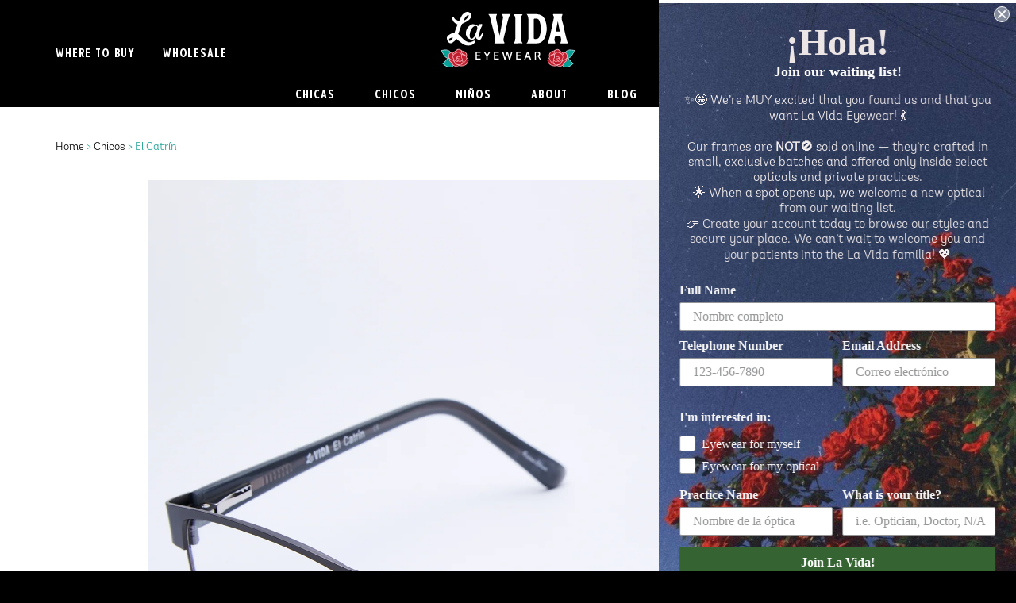

--- FILE ---
content_type: text/html; charset=utf-8
request_url: https://lavidaeyewear.com/collections/chicos/products/el-catrin
body_size: 22432
content:
<!doctype html>
<!--[if IE 8]><html class="no-js lt-ie9" lang="en"> <![endif]-->
<!--[if IE 9 ]><html class="ie9 no-js"> <![endif]-->
<!--[if (gt IE 9)|!(IE)]><!--> <html class="no-js"> <!--<![endif]-->
<head>

  <!-- Basic page needs ================================================== -->
  <meta charset="utf-8">
  <meta http-equiv="X-UA-Compatible" content="IE=edge,chrome=1">

  <link rel="shortcut icon" href="//lavidaeyewear.com/cdn/shop/t/3/assets/favicon2_32x32.png?v=52833512502977235461570714161" type="image/png">
  <link rel="apple-touch-icon" sizes="180x180" href="//lavidaeyewear.com/cdn/shop/t/3/assets/favicon_180x180.png?v=133220259314237913331570714160">

  <!-- Title and description ================================================== -->
  <title>
  El Catrín &ndash; La Vida Eyewear
  </title>

  
  <meta name="description" content="El Catrín means &quot;a very well dressed man&quot; in Spanish. This frame embodies exactly what someone is when they wear this lightweight metal frame. Comes in three neutral colors: Gunmetal, Black and Grey, with comfortable padded nose pads.">
  

  <!-- Helpers ================================================== -->
  <!-- /snippets/social-meta-tags.liquid -->


  <meta property="og:type" content="product">
  <meta property="og:title" content="El Catrín">
  
    <meta property="og:image" content="http://lavidaeyewear.com/cdn/shop/products/El_Catrin-Grey-Angle_1200x1200.jpg?v=1513094574">
    <meta property="og:image:secure_url" content="https://lavidaeyewear.com/cdn/shop/products/El_Catrin-Grey-Angle_1200x1200.jpg?v=1513094574">
    <meta property="og:image:width" content="1200" />
  
    <meta property="og:image" content="http://lavidaeyewear.com/cdn/shop/products/El_Catrin-Black-Side_1200x1200.jpg?v=1513094537">
    <meta property="og:image:secure_url" content="https://lavidaeyewear.com/cdn/shop/products/El_Catrin-Black-Side_1200x1200.jpg?v=1513094537">
    <meta property="og:image:width" content="1200" />
  
    <meta property="og:image" content="http://lavidaeyewear.com/cdn/shop/products/El_Catrin-Black-Angle_1200x1200.jpg?v=1513094530">
    <meta property="og:image:secure_url" content="https://lavidaeyewear.com/cdn/shop/products/El_Catrin-Black-Angle_1200x1200.jpg?v=1513094530">
    <meta property="og:image:width" content="1200" />
  
  <meta property="og:description" content="El Catrín means &quot;a very well dressed man&quot; in Spanish. This frame embodies exactly what someone is when they wear this lightweight metal frame. Comes in three neutral colors: Gunmetal, Black and Grey, with comfortable padded nose pads.">
  <meta property="og:price:amount" content="69.99">
  <meta property="og:price:currency" content="USD">

<meta property="og:url" content="https://lavidaeyewear.com/products/el-catrin">
<meta property="og:site_name" content="La Vida Eyewear">




  <meta name="twitter:card" content="summary">


  <meta name="twitter:title" content="El Catrín">
  <meta name="twitter:description" content="El Catrín means &quot;a very well dressed man&quot; in Spanish. This frame embodies exactly what someone is when they wear this lightweight metal frame. Comes in three neutral colors: Gunmetal, Black and Grey, ">
  <meta name="twitter:image" content="https://lavidaeyewear.com/cdn/shop/products/El_Catrin-Black-Angle_1200x1200.jpg?v=1513094530">
  <meta name="twitter:image:width" content="1200">
  <meta name="twitter:image:height" content="1200">


  <link rel="canonical" href="https://lavidaeyewear.com/products/el-catrin">
  <meta name="viewport" content="width=device-width,initial-scale=1,shrink-to-fit=no">
  <meta name="theme-color" content="#747474">

  <!-- Google Fonts ================================================== -->
  <link href='//fonts.googleapis.com/css?family=Lato:400' rel='stylesheet' type='text/css'>

  <!-- Font Awesome ================================================== -->
  <script src="https://use.fontawesome.com/306bea159e.js"></script>

  <!-- CSS ================================================== -->
  <link href="//lavidaeyewear.com/cdn/shop/t/3/assets/timber.scss.css?v=148962737237258267611757528006" rel="stylesheet" type="text/css" media="all" />
  <link href="//lavidaeyewear.com/cdn/shop/t/3/assets/custom.scss.css?v=183301296913525199851757528007" rel="stylesheet" type="text/css" media="all" />

  <!-- Header hook for plugins ================================================== -->
  <script>window.performance && window.performance.mark && window.performance.mark('shopify.content_for_header.start');</script><meta id="shopify-digital-wallet" name="shopify-digital-wallet" content="/22009635/digital_wallets/dialog">
<meta name="shopify-checkout-api-token" content="3bb9ae0769d8e1fb960b448b23bb2b23">
<meta id="in-context-paypal-metadata" data-shop-id="22009635" data-venmo-supported="false" data-environment="production" data-locale="en_US" data-paypal-v4="true" data-currency="USD">
<link rel="alternate" type="application/json+oembed" href="https://lavidaeyewear.com/products/el-catrin.oembed">
<script async="async" src="/checkouts/internal/preloads.js?locale=en-US"></script>
<link rel="preconnect" href="https://shop.app" crossorigin="anonymous">
<script async="async" src="https://shop.app/checkouts/internal/preloads.js?locale=en-US&shop_id=22009635" crossorigin="anonymous"></script>
<script id="apple-pay-shop-capabilities" type="application/json">{"shopId":22009635,"countryCode":"US","currencyCode":"USD","merchantCapabilities":["supports3DS"],"merchantId":"gid:\/\/shopify\/Shop\/22009635","merchantName":"La Vida Eyewear","requiredBillingContactFields":["postalAddress","email"],"requiredShippingContactFields":["postalAddress","email"],"shippingType":"shipping","supportedNetworks":["visa","masterCard","amex","discover","elo","jcb"],"total":{"type":"pending","label":"La Vida Eyewear","amount":"1.00"},"shopifyPaymentsEnabled":true,"supportsSubscriptions":true}</script>
<script id="shopify-features" type="application/json">{"accessToken":"3bb9ae0769d8e1fb960b448b23bb2b23","betas":["rich-media-storefront-analytics"],"domain":"lavidaeyewear.com","predictiveSearch":true,"shopId":22009635,"locale":"en"}</script>
<script>var Shopify = Shopify || {};
Shopify.shop = "la-vida-eyewear.myshopify.com";
Shopify.locale = "en";
Shopify.currency = {"active":"USD","rate":"1.0"};
Shopify.country = "US";
Shopify.theme = {"name":"lavida-roses-updated","id":77675495503,"schema_name":"La Vida Roses Theme","schema_version":"1.0.0","theme_store_id":null,"role":"main"};
Shopify.theme.handle = "null";
Shopify.theme.style = {"id":null,"handle":null};
Shopify.cdnHost = "lavidaeyewear.com/cdn";
Shopify.routes = Shopify.routes || {};
Shopify.routes.root = "/";</script>
<script type="module">!function(o){(o.Shopify=o.Shopify||{}).modules=!0}(window);</script>
<script>!function(o){function n(){var o=[];function n(){o.push(Array.prototype.slice.apply(arguments))}return n.q=o,n}var t=o.Shopify=o.Shopify||{};t.loadFeatures=n(),t.autoloadFeatures=n()}(window);</script>
<script>
  window.ShopifyPay = window.ShopifyPay || {};
  window.ShopifyPay.apiHost = "shop.app\/pay";
  window.ShopifyPay.redirectState = null;
</script>
<script id="shop-js-analytics" type="application/json">{"pageType":"product"}</script>
<script defer="defer" async type="module" src="//lavidaeyewear.com/cdn/shopifycloud/shop-js/modules/v2/client.init-shop-cart-sync_BApSsMSl.en.esm.js"></script>
<script defer="defer" async type="module" src="//lavidaeyewear.com/cdn/shopifycloud/shop-js/modules/v2/chunk.common_CBoos6YZ.esm.js"></script>
<script type="module">
  await import("//lavidaeyewear.com/cdn/shopifycloud/shop-js/modules/v2/client.init-shop-cart-sync_BApSsMSl.en.esm.js");
await import("//lavidaeyewear.com/cdn/shopifycloud/shop-js/modules/v2/chunk.common_CBoos6YZ.esm.js");

  window.Shopify.SignInWithShop?.initShopCartSync?.({"fedCMEnabled":true,"windoidEnabled":true});

</script>
<script>
  window.Shopify = window.Shopify || {};
  if (!window.Shopify.featureAssets) window.Shopify.featureAssets = {};
  window.Shopify.featureAssets['shop-js'] = {"shop-cart-sync":["modules/v2/client.shop-cart-sync_DJczDl9f.en.esm.js","modules/v2/chunk.common_CBoos6YZ.esm.js"],"init-fed-cm":["modules/v2/client.init-fed-cm_BzwGC0Wi.en.esm.js","modules/v2/chunk.common_CBoos6YZ.esm.js"],"init-windoid":["modules/v2/client.init-windoid_BS26ThXS.en.esm.js","modules/v2/chunk.common_CBoos6YZ.esm.js"],"init-shop-email-lookup-coordinator":["modules/v2/client.init-shop-email-lookup-coordinator_DFwWcvrS.en.esm.js","modules/v2/chunk.common_CBoos6YZ.esm.js"],"shop-cash-offers":["modules/v2/client.shop-cash-offers_DthCPNIO.en.esm.js","modules/v2/chunk.common_CBoos6YZ.esm.js","modules/v2/chunk.modal_Bu1hFZFC.esm.js"],"shop-button":["modules/v2/client.shop-button_D_JX508o.en.esm.js","modules/v2/chunk.common_CBoos6YZ.esm.js"],"shop-toast-manager":["modules/v2/client.shop-toast-manager_tEhgP2F9.en.esm.js","modules/v2/chunk.common_CBoos6YZ.esm.js"],"avatar":["modules/v2/client.avatar_BTnouDA3.en.esm.js"],"pay-button":["modules/v2/client.pay-button_BuNmcIr_.en.esm.js","modules/v2/chunk.common_CBoos6YZ.esm.js"],"init-shop-cart-sync":["modules/v2/client.init-shop-cart-sync_BApSsMSl.en.esm.js","modules/v2/chunk.common_CBoos6YZ.esm.js"],"shop-login-button":["modules/v2/client.shop-login-button_DwLgFT0K.en.esm.js","modules/v2/chunk.common_CBoos6YZ.esm.js","modules/v2/chunk.modal_Bu1hFZFC.esm.js"],"init-customer-accounts-sign-up":["modules/v2/client.init-customer-accounts-sign-up_TlVCiykN.en.esm.js","modules/v2/client.shop-login-button_DwLgFT0K.en.esm.js","modules/v2/chunk.common_CBoos6YZ.esm.js","modules/v2/chunk.modal_Bu1hFZFC.esm.js"],"init-shop-for-new-customer-accounts":["modules/v2/client.init-shop-for-new-customer-accounts_DrjXSI53.en.esm.js","modules/v2/client.shop-login-button_DwLgFT0K.en.esm.js","modules/v2/chunk.common_CBoos6YZ.esm.js","modules/v2/chunk.modal_Bu1hFZFC.esm.js"],"init-customer-accounts":["modules/v2/client.init-customer-accounts_C0Oh2ljF.en.esm.js","modules/v2/client.shop-login-button_DwLgFT0K.en.esm.js","modules/v2/chunk.common_CBoos6YZ.esm.js","modules/v2/chunk.modal_Bu1hFZFC.esm.js"],"shop-follow-button":["modules/v2/client.shop-follow-button_C5D3XtBb.en.esm.js","modules/v2/chunk.common_CBoos6YZ.esm.js","modules/v2/chunk.modal_Bu1hFZFC.esm.js"],"checkout-modal":["modules/v2/client.checkout-modal_8TC_1FUY.en.esm.js","modules/v2/chunk.common_CBoos6YZ.esm.js","modules/v2/chunk.modal_Bu1hFZFC.esm.js"],"lead-capture":["modules/v2/client.lead-capture_D-pmUjp9.en.esm.js","modules/v2/chunk.common_CBoos6YZ.esm.js","modules/v2/chunk.modal_Bu1hFZFC.esm.js"],"shop-login":["modules/v2/client.shop-login_BmtnoEUo.en.esm.js","modules/v2/chunk.common_CBoos6YZ.esm.js","modules/v2/chunk.modal_Bu1hFZFC.esm.js"],"payment-terms":["modules/v2/client.payment-terms_BHOWV7U_.en.esm.js","modules/v2/chunk.common_CBoos6YZ.esm.js","modules/v2/chunk.modal_Bu1hFZFC.esm.js"]};
</script>
<script>(function() {
  var isLoaded = false;
  function asyncLoad() {
    if (isLoaded) return;
    isLoaded = true;
    var urls = ["https:\/\/gift-reggie.eshopadmin.com\/static\/js\/agglomeration.js?shop=la-vida-eyewear.myshopify.com","https:\/\/storelocator.w3apps.co\/js\/include.js?shop=la-vida-eyewear.myshopify.com","https:\/\/static.klaviyo.com\/onsite\/js\/klaviyo.js?company_id=X6FTRr\u0026shop=la-vida-eyewear.myshopify.com","https:\/\/static.klaviyo.com\/onsite\/js\/klaviyo.js?company_id=X6FTRr\u0026shop=la-vida-eyewear.myshopify.com"];
    for (var i = 0; i < urls.length; i++) {
      var s = document.createElement('script');
      s.type = 'text/javascript';
      s.async = true;
      s.src = urls[i];
      var x = document.getElementsByTagName('script')[0];
      x.parentNode.insertBefore(s, x);
    }
  };
  if(window.attachEvent) {
    window.attachEvent('onload', asyncLoad);
  } else {
    window.addEventListener('load', asyncLoad, false);
  }
})();</script>
<script id="__st">var __st={"a":22009635,"offset":-21600,"reqid":"5d2d8e73-b697-44d5-8540-23282afeeed3-1768914961","pageurl":"lavidaeyewear.com\/collections\/chicos\/products\/el-catrin","u":"f10e12fbb57a","p":"product","rtyp":"product","rid":74646355989};</script>
<script>window.ShopifyPaypalV4VisibilityTracking = true;</script>
<script id="captcha-bootstrap">!function(){'use strict';const t='contact',e='account',n='new_comment',o=[[t,t],['blogs',n],['comments',n],[t,'customer']],c=[[e,'customer_login'],[e,'guest_login'],[e,'recover_customer_password'],[e,'create_customer']],r=t=>t.map((([t,e])=>`form[action*='/${t}']:not([data-nocaptcha='true']) input[name='form_type'][value='${e}']`)).join(','),a=t=>()=>t?[...document.querySelectorAll(t)].map((t=>t.form)):[];function s(){const t=[...o],e=r(t);return a(e)}const i='password',u='form_key',d=['recaptcha-v3-token','g-recaptcha-response','h-captcha-response',i],f=()=>{try{return window.sessionStorage}catch{return}},m='__shopify_v',_=t=>t.elements[u];function p(t,e,n=!1){try{const o=window.sessionStorage,c=JSON.parse(o.getItem(e)),{data:r}=function(t){const{data:e,action:n}=t;return t[m]||n?{data:e,action:n}:{data:t,action:n}}(c);for(const[e,n]of Object.entries(r))t.elements[e]&&(t.elements[e].value=n);n&&o.removeItem(e)}catch(o){console.error('form repopulation failed',{error:o})}}const l='form_type',E='cptcha';function T(t){t.dataset[E]=!0}const w=window,h=w.document,L='Shopify',v='ce_forms',y='captcha';let A=!1;((t,e)=>{const n=(g='f06e6c50-85a8-45c8-87d0-21a2b65856fe',I='https://cdn.shopify.com/shopifycloud/storefront-forms-hcaptcha/ce_storefront_forms_captcha_hcaptcha.v1.5.2.iife.js',D={infoText:'Protected by hCaptcha',privacyText:'Privacy',termsText:'Terms'},(t,e,n)=>{const o=w[L][v],c=o.bindForm;if(c)return c(t,g,e,D).then(n);var r;o.q.push([[t,g,e,D],n]),r=I,A||(h.body.append(Object.assign(h.createElement('script'),{id:'captcha-provider',async:!0,src:r})),A=!0)});var g,I,D;w[L]=w[L]||{},w[L][v]=w[L][v]||{},w[L][v].q=[],w[L][y]=w[L][y]||{},w[L][y].protect=function(t,e){n(t,void 0,e),T(t)},Object.freeze(w[L][y]),function(t,e,n,w,h,L){const[v,y,A,g]=function(t,e,n){const i=e?o:[],u=t?c:[],d=[...i,...u],f=r(d),m=r(i),_=r(d.filter((([t,e])=>n.includes(e))));return[a(f),a(m),a(_),s()]}(w,h,L),I=t=>{const e=t.target;return e instanceof HTMLFormElement?e:e&&e.form},D=t=>v().includes(t);t.addEventListener('submit',(t=>{const e=I(t);if(!e)return;const n=D(e)&&!e.dataset.hcaptchaBound&&!e.dataset.recaptchaBound,o=_(e),c=g().includes(e)&&(!o||!o.value);(n||c)&&t.preventDefault(),c&&!n&&(function(t){try{if(!f())return;!function(t){const e=f();if(!e)return;const n=_(t);if(!n)return;const o=n.value;o&&e.removeItem(o)}(t);const e=Array.from(Array(32),(()=>Math.random().toString(36)[2])).join('');!function(t,e){_(t)||t.append(Object.assign(document.createElement('input'),{type:'hidden',name:u})),t.elements[u].value=e}(t,e),function(t,e){const n=f();if(!n)return;const o=[...t.querySelectorAll(`input[type='${i}']`)].map((({name:t})=>t)),c=[...d,...o],r={};for(const[a,s]of new FormData(t).entries())c.includes(a)||(r[a]=s);n.setItem(e,JSON.stringify({[m]:1,action:t.action,data:r}))}(t,e)}catch(e){console.error('failed to persist form',e)}}(e),e.submit())}));const S=(t,e)=>{t&&!t.dataset[E]&&(n(t,e.some((e=>e===t))),T(t))};for(const o of['focusin','change'])t.addEventListener(o,(t=>{const e=I(t);D(e)&&S(e,y())}));const B=e.get('form_key'),M=e.get(l),P=B&&M;t.addEventListener('DOMContentLoaded',(()=>{const t=y();if(P)for(const e of t)e.elements[l].value===M&&p(e,B);[...new Set([...A(),...v().filter((t=>'true'===t.dataset.shopifyCaptcha))])].forEach((e=>S(e,t)))}))}(h,new URLSearchParams(w.location.search),n,t,e,['guest_login'])})(!0,!0)}();</script>
<script integrity="sha256-4kQ18oKyAcykRKYeNunJcIwy7WH5gtpwJnB7kiuLZ1E=" data-source-attribution="shopify.loadfeatures" defer="defer" src="//lavidaeyewear.com/cdn/shopifycloud/storefront/assets/storefront/load_feature-a0a9edcb.js" crossorigin="anonymous"></script>
<script crossorigin="anonymous" defer="defer" src="//lavidaeyewear.com/cdn/shopifycloud/storefront/assets/shopify_pay/storefront-65b4c6d7.js?v=20250812"></script>
<script data-source-attribution="shopify.dynamic_checkout.dynamic.init">var Shopify=Shopify||{};Shopify.PaymentButton=Shopify.PaymentButton||{isStorefrontPortableWallets:!0,init:function(){window.Shopify.PaymentButton.init=function(){};var t=document.createElement("script");t.src="https://lavidaeyewear.com/cdn/shopifycloud/portable-wallets/latest/portable-wallets.en.js",t.type="module",document.head.appendChild(t)}};
</script>
<script data-source-attribution="shopify.dynamic_checkout.buyer_consent">
  function portableWalletsHideBuyerConsent(e){var t=document.getElementById("shopify-buyer-consent"),n=document.getElementById("shopify-subscription-policy-button");t&&n&&(t.classList.add("hidden"),t.setAttribute("aria-hidden","true"),n.removeEventListener("click",e))}function portableWalletsShowBuyerConsent(e){var t=document.getElementById("shopify-buyer-consent"),n=document.getElementById("shopify-subscription-policy-button");t&&n&&(t.classList.remove("hidden"),t.removeAttribute("aria-hidden"),n.addEventListener("click",e))}window.Shopify?.PaymentButton&&(window.Shopify.PaymentButton.hideBuyerConsent=portableWalletsHideBuyerConsent,window.Shopify.PaymentButton.showBuyerConsent=portableWalletsShowBuyerConsent);
</script>
<script data-source-attribution="shopify.dynamic_checkout.cart.bootstrap">document.addEventListener("DOMContentLoaded",(function(){function t(){return document.querySelector("shopify-accelerated-checkout-cart, shopify-accelerated-checkout")}if(t())Shopify.PaymentButton.init();else{new MutationObserver((function(e,n){t()&&(Shopify.PaymentButton.init(),n.disconnect())})).observe(document.body,{childList:!0,subtree:!0})}}));
</script>
<link id="shopify-accelerated-checkout-styles" rel="stylesheet" media="screen" href="https://lavidaeyewear.com/cdn/shopifycloud/portable-wallets/latest/accelerated-checkout-backwards-compat.css" crossorigin="anonymous">
<style id="shopify-accelerated-checkout-cart">
        #shopify-buyer-consent {
  margin-top: 1em;
  display: inline-block;
  width: 100%;
}

#shopify-buyer-consent.hidden {
  display: none;
}

#shopify-subscription-policy-button {
  background: none;
  border: none;
  padding: 0;
  text-decoration: underline;
  font-size: inherit;
  cursor: pointer;
}

#shopify-subscription-policy-button::before {
  box-shadow: none;
}

      </style>

<script>window.performance && window.performance.mark && window.performance.mark('shopify.content_for_header.end');</script>
  <!-- /snippets/oldIE-js.liquid -->


<!--[if lt IE 9]>
<script src="//cdnjs.cloudflare.com/ajax/libs/html5shiv/3.7.2/html5shiv.min.js" type="text/javascript"></script>
<script src="//lavidaeyewear.com/cdn/shop/t/3/assets/respond.min.js?v=52248677837542619231570714167" type="text/javascript"></script>
<link href="//lavidaeyewear.com/cdn/shop/t/3/assets/respond-proxy.html" id="respond-proxy" rel="respond-proxy" />
<link href="//lavidaeyewear.com/search?q=b30796df5c91f44399f9b30a955fe322" id="respond-redirect" rel="respond-redirect" />
<script src="//lavidaeyewear.com/search?q=b30796df5c91f44399f9b30a955fe322" type="text/javascript"></script>
<![endif]-->



  <script src="//ajax.googleapis.com/ajax/libs/jquery/2.2.4/jquery.min.js" type="text/javascript"></script>
  <script src="//lavidaeyewear.com/cdn/shop/t/3/assets/modernizr.min.js?v=137617515274177302221570714166" type="text/javascript"></script>

  
  

  
    
  
<link href="https://monorail-edge.shopifysvc.com" rel="dns-prefetch">
<script>(function(){if ("sendBeacon" in navigator && "performance" in window) {try {var session_token_from_headers = performance.getEntriesByType('navigation')[0].serverTiming.find(x => x.name == '_s').description;} catch {var session_token_from_headers = undefined;}var session_cookie_matches = document.cookie.match(/_shopify_s=([^;]*)/);var session_token_from_cookie = session_cookie_matches && session_cookie_matches.length === 2 ? session_cookie_matches[1] : "";var session_token = session_token_from_headers || session_token_from_cookie || "";function handle_abandonment_event(e) {var entries = performance.getEntries().filter(function(entry) {return /monorail-edge.shopifysvc.com/.test(entry.name);});if (!window.abandonment_tracked && entries.length === 0) {window.abandonment_tracked = true;var currentMs = Date.now();var navigation_start = performance.timing.navigationStart;var payload = {shop_id: 22009635,url: window.location.href,navigation_start,duration: currentMs - navigation_start,session_token,page_type: "product"};window.navigator.sendBeacon("https://monorail-edge.shopifysvc.com/v1/produce", JSON.stringify({schema_id: "online_store_buyer_site_abandonment/1.1",payload: payload,metadata: {event_created_at_ms: currentMs,event_sent_at_ms: currentMs}}));}}window.addEventListener('pagehide', handle_abandonment_event);}}());</script>
<script id="web-pixels-manager-setup">(function e(e,d,r,n,o){if(void 0===o&&(o={}),!Boolean(null===(a=null===(i=window.Shopify)||void 0===i?void 0:i.analytics)||void 0===a?void 0:a.replayQueue)){var i,a;window.Shopify=window.Shopify||{};var t=window.Shopify;t.analytics=t.analytics||{};var s=t.analytics;s.replayQueue=[],s.publish=function(e,d,r){return s.replayQueue.push([e,d,r]),!0};try{self.performance.mark("wpm:start")}catch(e){}var l=function(){var e={modern:/Edge?\/(1{2}[4-9]|1[2-9]\d|[2-9]\d{2}|\d{4,})\.\d+(\.\d+|)|Firefox\/(1{2}[4-9]|1[2-9]\d|[2-9]\d{2}|\d{4,})\.\d+(\.\d+|)|Chrom(ium|e)\/(9{2}|\d{3,})\.\d+(\.\d+|)|(Maci|X1{2}).+ Version\/(15\.\d+|(1[6-9]|[2-9]\d|\d{3,})\.\d+)([,.]\d+|)( \(\w+\)|)( Mobile\/\w+|) Safari\/|Chrome.+OPR\/(9{2}|\d{3,})\.\d+\.\d+|(CPU[ +]OS|iPhone[ +]OS|CPU[ +]iPhone|CPU IPhone OS|CPU iPad OS)[ +]+(15[._]\d+|(1[6-9]|[2-9]\d|\d{3,})[._]\d+)([._]\d+|)|Android:?[ /-](13[3-9]|1[4-9]\d|[2-9]\d{2}|\d{4,})(\.\d+|)(\.\d+|)|Android.+Firefox\/(13[5-9]|1[4-9]\d|[2-9]\d{2}|\d{4,})\.\d+(\.\d+|)|Android.+Chrom(ium|e)\/(13[3-9]|1[4-9]\d|[2-9]\d{2}|\d{4,})\.\d+(\.\d+|)|SamsungBrowser\/([2-9]\d|\d{3,})\.\d+/,legacy:/Edge?\/(1[6-9]|[2-9]\d|\d{3,})\.\d+(\.\d+|)|Firefox\/(5[4-9]|[6-9]\d|\d{3,})\.\d+(\.\d+|)|Chrom(ium|e)\/(5[1-9]|[6-9]\d|\d{3,})\.\d+(\.\d+|)([\d.]+$|.*Safari\/(?![\d.]+ Edge\/[\d.]+$))|(Maci|X1{2}).+ Version\/(10\.\d+|(1[1-9]|[2-9]\d|\d{3,})\.\d+)([,.]\d+|)( \(\w+\)|)( Mobile\/\w+|) Safari\/|Chrome.+OPR\/(3[89]|[4-9]\d|\d{3,})\.\d+\.\d+|(CPU[ +]OS|iPhone[ +]OS|CPU[ +]iPhone|CPU IPhone OS|CPU iPad OS)[ +]+(10[._]\d+|(1[1-9]|[2-9]\d|\d{3,})[._]\d+)([._]\d+|)|Android:?[ /-](13[3-9]|1[4-9]\d|[2-9]\d{2}|\d{4,})(\.\d+|)(\.\d+|)|Mobile Safari.+OPR\/([89]\d|\d{3,})\.\d+\.\d+|Android.+Firefox\/(13[5-9]|1[4-9]\d|[2-9]\d{2}|\d{4,})\.\d+(\.\d+|)|Android.+Chrom(ium|e)\/(13[3-9]|1[4-9]\d|[2-9]\d{2}|\d{4,})\.\d+(\.\d+|)|Android.+(UC? ?Browser|UCWEB|U3)[ /]?(15\.([5-9]|\d{2,})|(1[6-9]|[2-9]\d|\d{3,})\.\d+)\.\d+|SamsungBrowser\/(5\.\d+|([6-9]|\d{2,})\.\d+)|Android.+MQ{2}Browser\/(14(\.(9|\d{2,})|)|(1[5-9]|[2-9]\d|\d{3,})(\.\d+|))(\.\d+|)|K[Aa][Ii]OS\/(3\.\d+|([4-9]|\d{2,})\.\d+)(\.\d+|)/},d=e.modern,r=e.legacy,n=navigator.userAgent;return n.match(d)?"modern":n.match(r)?"legacy":"unknown"}(),u="modern"===l?"modern":"legacy",c=(null!=n?n:{modern:"",legacy:""})[u],f=function(e){return[e.baseUrl,"/wpm","/b",e.hashVersion,"modern"===e.buildTarget?"m":"l",".js"].join("")}({baseUrl:d,hashVersion:r,buildTarget:u}),m=function(e){var d=e.version,r=e.bundleTarget,n=e.surface,o=e.pageUrl,i=e.monorailEndpoint;return{emit:function(e){var a=e.status,t=e.errorMsg,s=(new Date).getTime(),l=JSON.stringify({metadata:{event_sent_at_ms:s},events:[{schema_id:"web_pixels_manager_load/3.1",payload:{version:d,bundle_target:r,page_url:o,status:a,surface:n,error_msg:t},metadata:{event_created_at_ms:s}}]});if(!i)return console&&console.warn&&console.warn("[Web Pixels Manager] No Monorail endpoint provided, skipping logging."),!1;try{return self.navigator.sendBeacon.bind(self.navigator)(i,l)}catch(e){}var u=new XMLHttpRequest;try{return u.open("POST",i,!0),u.setRequestHeader("Content-Type","text/plain"),u.send(l),!0}catch(e){return console&&console.warn&&console.warn("[Web Pixels Manager] Got an unhandled error while logging to Monorail."),!1}}}}({version:r,bundleTarget:l,surface:e.surface,pageUrl:self.location.href,monorailEndpoint:e.monorailEndpoint});try{o.browserTarget=l,function(e){var d=e.src,r=e.async,n=void 0===r||r,o=e.onload,i=e.onerror,a=e.sri,t=e.scriptDataAttributes,s=void 0===t?{}:t,l=document.createElement("script"),u=document.querySelector("head"),c=document.querySelector("body");if(l.async=n,l.src=d,a&&(l.integrity=a,l.crossOrigin="anonymous"),s)for(var f in s)if(Object.prototype.hasOwnProperty.call(s,f))try{l.dataset[f]=s[f]}catch(e){}if(o&&l.addEventListener("load",o),i&&l.addEventListener("error",i),u)u.appendChild(l);else{if(!c)throw new Error("Did not find a head or body element to append the script");c.appendChild(l)}}({src:f,async:!0,onload:function(){if(!function(){var e,d;return Boolean(null===(d=null===(e=window.Shopify)||void 0===e?void 0:e.analytics)||void 0===d?void 0:d.initialized)}()){var d=window.webPixelsManager.init(e)||void 0;if(d){var r=window.Shopify.analytics;r.replayQueue.forEach((function(e){var r=e[0],n=e[1],o=e[2];d.publishCustomEvent(r,n,o)})),r.replayQueue=[],r.publish=d.publishCustomEvent,r.visitor=d.visitor,r.initialized=!0}}},onerror:function(){return m.emit({status:"failed",errorMsg:"".concat(f," has failed to load")})},sri:function(e){var d=/^sha384-[A-Za-z0-9+/=]+$/;return"string"==typeof e&&d.test(e)}(c)?c:"",scriptDataAttributes:o}),m.emit({status:"loading"})}catch(e){m.emit({status:"failed",errorMsg:(null==e?void 0:e.message)||"Unknown error"})}}})({shopId: 22009635,storefrontBaseUrl: "https://lavidaeyewear.com",extensionsBaseUrl: "https://extensions.shopifycdn.com/cdn/shopifycloud/web-pixels-manager",monorailEndpoint: "https://monorail-edge.shopifysvc.com/unstable/produce_batch",surface: "storefront-renderer",enabledBetaFlags: ["2dca8a86"],webPixelsConfigList: [{"id":"57213007","eventPayloadVersion":"v1","runtimeContext":"LAX","scriptVersion":"1","type":"CUSTOM","privacyPurposes":["MARKETING"],"name":"Meta pixel (migrated)"},{"id":"87818319","eventPayloadVersion":"v1","runtimeContext":"LAX","scriptVersion":"1","type":"CUSTOM","privacyPurposes":["ANALYTICS"],"name":"Google Analytics tag (migrated)"},{"id":"shopify-app-pixel","configuration":"{}","eventPayloadVersion":"v1","runtimeContext":"STRICT","scriptVersion":"0450","apiClientId":"shopify-pixel","type":"APP","privacyPurposes":["ANALYTICS","MARKETING"]},{"id":"shopify-custom-pixel","eventPayloadVersion":"v1","runtimeContext":"LAX","scriptVersion":"0450","apiClientId":"shopify-pixel","type":"CUSTOM","privacyPurposes":["ANALYTICS","MARKETING"]}],isMerchantRequest: false,initData: {"shop":{"name":"La Vida Eyewear","paymentSettings":{"currencyCode":"USD"},"myshopifyDomain":"la-vida-eyewear.myshopify.com","countryCode":"US","storefrontUrl":"https:\/\/lavidaeyewear.com"},"customer":null,"cart":null,"checkout":null,"productVariants":[{"price":{"amount":69.99,"currencyCode":"USD"},"product":{"title":"El Catrín","vendor":"La Vida Eyewear","id":"74646355989","untranslatedTitle":"El Catrín","url":"\/products\/el-catrin","type":""},"id":"1005171769365","image":{"src":"\/\/lavidaeyewear.com\/cdn\/shop\/products\/El_Catrin-Gunmetal-Angle.jpg?v=1513094641"},"sku":"","title":"Cafe \/ 55-16-140","untranslatedTitle":"Cafe \/ 55-16-140"},{"price":{"amount":69.99,"currencyCode":"USD"},"product":{"title":"El Catrín","vendor":"La Vida Eyewear","id":"74646355989","untranslatedTitle":"El Catrín","url":"\/products\/el-catrin","type":""},"id":"1005171802133","image":{"src":"\/\/lavidaeyewear.com\/cdn\/shop\/products\/El_Catrin-Black-Angle.jpg?v=1513094530"},"sku":"","title":"Black \/ 55-16-140","untranslatedTitle":"Black \/ 55-16-140"},{"price":{"amount":69.99,"currencyCode":"USD"},"product":{"title":"El Catrín","vendor":"La Vida Eyewear","id":"74646355989","untranslatedTitle":"El Catrín","url":"\/products\/el-catrin","type":""},"id":"1005171834901","image":{"src":"\/\/lavidaeyewear.com\/cdn\/shop\/products\/El_Catrin-Grey-Angle.jpg?v=1513094574"},"sku":"","title":"Gunmetal \/ 55-16-140","untranslatedTitle":"Gunmetal \/ 55-16-140"}],"purchasingCompany":null},},"https://lavidaeyewear.com/cdn","fcfee988w5aeb613cpc8e4bc33m6693e112",{"modern":"","legacy":""},{"shopId":"22009635","storefrontBaseUrl":"https:\/\/lavidaeyewear.com","extensionBaseUrl":"https:\/\/extensions.shopifycdn.com\/cdn\/shopifycloud\/web-pixels-manager","surface":"storefront-renderer","enabledBetaFlags":"[\"2dca8a86\"]","isMerchantRequest":"false","hashVersion":"fcfee988w5aeb613cpc8e4bc33m6693e112","publish":"custom","events":"[[\"page_viewed\",{}],[\"product_viewed\",{\"productVariant\":{\"price\":{\"amount\":69.99,\"currencyCode\":\"USD\"},\"product\":{\"title\":\"El Catrín\",\"vendor\":\"La Vida Eyewear\",\"id\":\"74646355989\",\"untranslatedTitle\":\"El Catrín\",\"url\":\"\/products\/el-catrin\",\"type\":\"\"},\"id\":\"1005171769365\",\"image\":{\"src\":\"\/\/lavidaeyewear.com\/cdn\/shop\/products\/El_Catrin-Gunmetal-Angle.jpg?v=1513094641\"},\"sku\":\"\",\"title\":\"Cafe \/ 55-16-140\",\"untranslatedTitle\":\"Cafe \/ 55-16-140\"}}]]"});</script><script>
  window.ShopifyAnalytics = window.ShopifyAnalytics || {};
  window.ShopifyAnalytics.meta = window.ShopifyAnalytics.meta || {};
  window.ShopifyAnalytics.meta.currency = 'USD';
  var meta = {"product":{"id":74646355989,"gid":"gid:\/\/shopify\/Product\/74646355989","vendor":"La Vida Eyewear","type":"","handle":"el-catrin","variants":[{"id":1005171769365,"price":6999,"name":"El Catrín - Cafe \/ 55-16-140","public_title":"Cafe \/ 55-16-140","sku":""},{"id":1005171802133,"price":6999,"name":"El Catrín - Black \/ 55-16-140","public_title":"Black \/ 55-16-140","sku":""},{"id":1005171834901,"price":6999,"name":"El Catrín - Gunmetal \/ 55-16-140","public_title":"Gunmetal \/ 55-16-140","sku":""}],"remote":false},"page":{"pageType":"product","resourceType":"product","resourceId":74646355989,"requestId":"5d2d8e73-b697-44d5-8540-23282afeeed3-1768914961"}};
  for (var attr in meta) {
    window.ShopifyAnalytics.meta[attr] = meta[attr];
  }
</script>
<script class="analytics">
  (function () {
    var customDocumentWrite = function(content) {
      var jquery = null;

      if (window.jQuery) {
        jquery = window.jQuery;
      } else if (window.Checkout && window.Checkout.$) {
        jquery = window.Checkout.$;
      }

      if (jquery) {
        jquery('body').append(content);
      }
    };

    var hasLoggedConversion = function(token) {
      if (token) {
        return document.cookie.indexOf('loggedConversion=' + token) !== -1;
      }
      return false;
    }

    var setCookieIfConversion = function(token) {
      if (token) {
        var twoMonthsFromNow = new Date(Date.now());
        twoMonthsFromNow.setMonth(twoMonthsFromNow.getMonth() + 2);

        document.cookie = 'loggedConversion=' + token + '; expires=' + twoMonthsFromNow;
      }
    }

    var trekkie = window.ShopifyAnalytics.lib = window.trekkie = window.trekkie || [];
    if (trekkie.integrations) {
      return;
    }
    trekkie.methods = [
      'identify',
      'page',
      'ready',
      'track',
      'trackForm',
      'trackLink'
    ];
    trekkie.factory = function(method) {
      return function() {
        var args = Array.prototype.slice.call(arguments);
        args.unshift(method);
        trekkie.push(args);
        return trekkie;
      };
    };
    for (var i = 0; i < trekkie.methods.length; i++) {
      var key = trekkie.methods[i];
      trekkie[key] = trekkie.factory(key);
    }
    trekkie.load = function(config) {
      trekkie.config = config || {};
      trekkie.config.initialDocumentCookie = document.cookie;
      var first = document.getElementsByTagName('script')[0];
      var script = document.createElement('script');
      script.type = 'text/javascript';
      script.onerror = function(e) {
        var scriptFallback = document.createElement('script');
        scriptFallback.type = 'text/javascript';
        scriptFallback.onerror = function(error) {
                var Monorail = {
      produce: function produce(monorailDomain, schemaId, payload) {
        var currentMs = new Date().getTime();
        var event = {
          schema_id: schemaId,
          payload: payload,
          metadata: {
            event_created_at_ms: currentMs,
            event_sent_at_ms: currentMs
          }
        };
        return Monorail.sendRequest("https://" + monorailDomain + "/v1/produce", JSON.stringify(event));
      },
      sendRequest: function sendRequest(endpointUrl, payload) {
        // Try the sendBeacon API
        if (window && window.navigator && typeof window.navigator.sendBeacon === 'function' && typeof window.Blob === 'function' && !Monorail.isIos12()) {
          var blobData = new window.Blob([payload], {
            type: 'text/plain'
          });

          if (window.navigator.sendBeacon(endpointUrl, blobData)) {
            return true;
          } // sendBeacon was not successful

        } // XHR beacon

        var xhr = new XMLHttpRequest();

        try {
          xhr.open('POST', endpointUrl);
          xhr.setRequestHeader('Content-Type', 'text/plain');
          xhr.send(payload);
        } catch (e) {
          console.log(e);
        }

        return false;
      },
      isIos12: function isIos12() {
        return window.navigator.userAgent.lastIndexOf('iPhone; CPU iPhone OS 12_') !== -1 || window.navigator.userAgent.lastIndexOf('iPad; CPU OS 12_') !== -1;
      }
    };
    Monorail.produce('monorail-edge.shopifysvc.com',
      'trekkie_storefront_load_errors/1.1',
      {shop_id: 22009635,
      theme_id: 77675495503,
      app_name: "storefront",
      context_url: window.location.href,
      source_url: "//lavidaeyewear.com/cdn/s/trekkie.storefront.cd680fe47e6c39ca5d5df5f0a32d569bc48c0f27.min.js"});

        };
        scriptFallback.async = true;
        scriptFallback.src = '//lavidaeyewear.com/cdn/s/trekkie.storefront.cd680fe47e6c39ca5d5df5f0a32d569bc48c0f27.min.js';
        first.parentNode.insertBefore(scriptFallback, first);
      };
      script.async = true;
      script.src = '//lavidaeyewear.com/cdn/s/trekkie.storefront.cd680fe47e6c39ca5d5df5f0a32d569bc48c0f27.min.js';
      first.parentNode.insertBefore(script, first);
    };
    trekkie.load(
      {"Trekkie":{"appName":"storefront","development":false,"defaultAttributes":{"shopId":22009635,"isMerchantRequest":null,"themeId":77675495503,"themeCityHash":"18061689538457778107","contentLanguage":"en","currency":"USD","eventMetadataId":"f9230534-184c-47cf-a5a2-77dce447de71"},"isServerSideCookieWritingEnabled":true,"monorailRegion":"shop_domain","enabledBetaFlags":["65f19447"]},"Session Attribution":{},"S2S":{"facebookCapiEnabled":false,"source":"trekkie-storefront-renderer","apiClientId":580111}}
    );

    var loaded = false;
    trekkie.ready(function() {
      if (loaded) return;
      loaded = true;

      window.ShopifyAnalytics.lib = window.trekkie;

      var originalDocumentWrite = document.write;
      document.write = customDocumentWrite;
      try { window.ShopifyAnalytics.merchantGoogleAnalytics.call(this); } catch(error) {};
      document.write = originalDocumentWrite;

      window.ShopifyAnalytics.lib.page(null,{"pageType":"product","resourceType":"product","resourceId":74646355989,"requestId":"5d2d8e73-b697-44d5-8540-23282afeeed3-1768914961","shopifyEmitted":true});

      var match = window.location.pathname.match(/checkouts\/(.+)\/(thank_you|post_purchase)/)
      var token = match? match[1]: undefined;
      if (!hasLoggedConversion(token)) {
        setCookieIfConversion(token);
        window.ShopifyAnalytics.lib.track("Viewed Product",{"currency":"USD","variantId":1005171769365,"productId":74646355989,"productGid":"gid:\/\/shopify\/Product\/74646355989","name":"El Catrín - Cafe \/ 55-16-140","price":"69.99","sku":"","brand":"La Vida Eyewear","variant":"Cafe \/ 55-16-140","category":"","nonInteraction":true,"remote":false},undefined,undefined,{"shopifyEmitted":true});
      window.ShopifyAnalytics.lib.track("monorail:\/\/trekkie_storefront_viewed_product\/1.1",{"currency":"USD","variantId":1005171769365,"productId":74646355989,"productGid":"gid:\/\/shopify\/Product\/74646355989","name":"El Catrín - Cafe \/ 55-16-140","price":"69.99","sku":"","brand":"La Vida Eyewear","variant":"Cafe \/ 55-16-140","category":"","nonInteraction":true,"remote":false,"referer":"https:\/\/lavidaeyewear.com\/collections\/chicos\/products\/el-catrin"});
      }
    });


        var eventsListenerScript = document.createElement('script');
        eventsListenerScript.async = true;
        eventsListenerScript.src = "//lavidaeyewear.com/cdn/shopifycloud/storefront/assets/shop_events_listener-3da45d37.js";
        document.getElementsByTagName('head')[0].appendChild(eventsListenerScript);

})();</script>
  <script>
  if (!window.ga || (window.ga && typeof window.ga !== 'function')) {
    window.ga = function ga() {
      (window.ga.q = window.ga.q || []).push(arguments);
      if (window.Shopify && window.Shopify.analytics && typeof window.Shopify.analytics.publish === 'function') {
        window.Shopify.analytics.publish("ga_stub_called", {}, {sendTo: "google_osp_migration"});
      }
      console.error("Shopify's Google Analytics stub called with:", Array.from(arguments), "\nSee https://help.shopify.com/manual/promoting-marketing/pixels/pixel-migration#google for more information.");
    };
    if (window.Shopify && window.Shopify.analytics && typeof window.Shopify.analytics.publish === 'function') {
      window.Shopify.analytics.publish("ga_stub_initialized", {}, {sendTo: "google_osp_migration"});
    }
  }
</script>
<script
  defer
  src="https://lavidaeyewear.com/cdn/shopifycloud/perf-kit/shopify-perf-kit-3.0.4.min.js"
  data-application="storefront-renderer"
  data-shop-id="22009635"
  data-render-region="gcp-us-central1"
  data-page-type="product"
  data-theme-instance-id="77675495503"
  data-theme-name="La Vida Roses Theme"
  data-theme-version="1.0.0"
  data-monorail-region="shop_domain"
  data-resource-timing-sampling-rate="10"
  data-shs="true"
  data-shs-beacon="true"
  data-shs-export-with-fetch="true"
  data-shs-logs-sample-rate="1"
  data-shs-beacon-endpoint="https://lavidaeyewear.com/api/collect"
></script>
</head>


<body id="el-catrin" class="template-product" >

  <div id="NavDrawer" class="drawer drawer--left">
    <div class="drawer__header">
      <div class="drawer__title h3"></div>
      <div class="drawer__close js-drawer-close">
        <button type="button" class="icon-fallback-text">
          <div class="close-icon-x" aria-hidden="true">
            <span></span>
            <span></span>
            <span></span>
            <span></span>
          </div>
          <span class="fallback-text">Close menu</span>
        </button>
      </div>
    </div>
    <!-- begin mobile-nav -->
    
      <ul class="mobile-nav mobile-collections">
        
          <li class="mobile-nav__item">
            <a href="/collections/chicas" class="mobile-nav__link">Chicas</a>
          </li>
        
          <li class="mobile-nav__item mobile-nav__item--active">
            <a href="/collections/chicos" class="mobile-nav__link">Chicos</a>
          </li>
        
          <li class="mobile-nav__item">
            <a href="/collections/ninos" class="mobile-nav__link">Niños</a>
          </li>
        
      </ul>
    

    
      <ul class="mobile-nav mobile-info">
        
            <li class="mobile-nav__item">
              <a class="mobile-nav__link" href="/pages/about-us">About Us</a>
            </li>
        
            <li class="mobile-nav__item">
              <a class="mobile-nav__link" href="/blogs/news">Blog</a>
            </li>
        
            <li class="mobile-nav__item">
              <a class="mobile-nav__link" href="/pages/faq">FAQ</a>
            </li>
        
            <li class="mobile-nav__item">
              <a class="mobile-nav__link" href="/apps/store-locator">Where to Buy</a>
            </li>
        
            <li class="mobile-nav__item">
              <a class="mobile-nav__link" href="/pages/press">Press</a>
            </li>
        
            <li class="mobile-nav__item">
              <a class="mobile-nav__link" href="/pages/wholesale">Wholesale</a>
            </li>
        
            <li class="mobile-nav__item">
              <a class="mobile-nav__link" href="/pages/contact-us">Contact Us</a>
            </li>
        
      </ul>
    

    
    
      <ul class="mobile-nav mobile-account">
        
          <li class="mobile-nav__item">
            <a href="/account/login" id="customer_login_link">Login</a>
          </li>
        
      
    </ul>

    <ul class="mobile-nav mobile-search">
      <li class="mobile-nav__item mobile-nav__search">
        <!-- /snippets/search-bar.liquid -->


<form action="/search" method="get" class="input-group search-bar" role="search">
  <span class="input-group-btn">
    <button type="submit" class="btn icon-fallback-text">
      <span class="icon icon-search" aria-hidden="true"></span>
      <span class="fallback-text">Search</span>
    </button>
  </span>
  
  <input type="search" name="q" value="" placeholder="Search" class="input-group-field" aria-label="Search">
</form>

      </li>
    </ul>
  </div>
  
  <div id="PageContainer" class="is-moved-by-drawer">
    <header class="site-header" role="banner">
      <div class="wrapper">

        <div class="header-content-wrapper">
          <div class="header-menu">
            
              <ul class="header-info-nav">
                
                    <li>
                      <a href="/apps/store-locator">Where to Buy</a>
                    </li>
                
                    <li>
                      <a href="/pages/wholesale">Wholesale</a>
                    </li>
                
              </ul>
            
          </div><!--.header-menu-->
          <div class="header-logo">
            
            
              <div class="h1 site-header__logo" itemscope itemtype="http://schema.org/Organization">
            
                <a href="/" itemprop="url" class="site-header__logo-link">
                  <img src="//lavidaeyewear.com/cdn/shop/t/3/assets/logo.svg?v=37391395076803957971570714165" onerror="this.src='//lavidaeyewear.com/cdn/shop/t/3/assets/logo.png?v=5620618879212686531570714164'; this.onerror=null;" alt="La Vida Eyewear" itemprop="logo">
                </a>
            
              </div>
            
          </div>
          <div class="cartlinks">
            

            
            
              
                <a href="/account/login" id="customer_login_link">Login</a>
              
            
       
                

            
          </div>
        </div>
      </div>
    </header>

    <nav class="nav-bar" role="navigation">
      <div class="wrapper">
        <div class="nav-menu">
          
          <!-- begin site-nav -->
          <ul class="site-nav" id="AccessibleNav">
                          
              <li >
                <a href="/collections/chicas" class="site-nav__link">Chicas</a>
              </li>
                          
              <li class="site-nav--active">
                <a href="/collections/chicos" class="site-nav__link">Chicos</a>
              </li>
                          
              <li >
                <a href="/collections/ninos" class="site-nav__link">Niños</a>
              </li>
                          
              <li >
                <a href="/pages/about-us" class="site-nav__link">About</a>
              </li>
                          
              <li >
                <a href="/blogs/news" class="site-nav__link">Blog</a>
              </li>
            

            <li class="site-header__search">
              <!-- /snippets/search-bar.liquid -->


<form action="/search" method="get" class="input-group search-bar" role="search">
  <span class="input-group-btn">
    <button type="submit" class="btn icon-fallback-text">
      <span class="icon icon-search" aria-hidden="true"></span>
      <span class="fallback-text">Search</span>
    </button>
  </span>
  
  <input type="search" name="q" value="" placeholder="Search" class="input-group-field" aria-label="Search">
</form>

            </li>
          </ul>
          <!-- //site-nav -->
        </div>
        <!-- //nav-menu -->
        <div class="mobile-nav-menu">
          <div class="mobile-nav-wrapper">
            <div class="menu-button">
              <div class="site-nav--mobile">
                <button aria-label="Menu" type="button" class="site-nav__link js-drawer-open-left" aria-controls="NavDrawer" aria-expanded="false">
                  <div id="menu-icon" aria-hidden="true">
                    <span></span>
                    <span></span>
                    <span></span>
                    <span></span>
                  </div>
                </button>
              </div>
            </div>

            <div class="mobile-logo">
              
                <div class="h1 site-header__logo" itemscope itemtype="http://schema.org/Organization">
              
                  <a href="/" itemprop="url" class="site-header__logo-link">
                    <img src="//lavidaeyewear.com/cdn/shop/t/3/assets/logo.svg?v=37391395076803957971570714165" onerror="this.src='//lavidaeyewear.com/cdn/shop/t/3/assets/logo.png?v=5620618879212686531570714164'; this.onerror=null;" alt="La Vida Eyewear" itemprop="logo">
                  </a>
              
                </div>
              
            </div>

            <div class="cart-button">
              <div class="site-nav--mobile">
                
              </div>
            </div>
          </div>
        </div>
        <!-- //mobile-nav-menu -->
      </div>
    </nav>

    <div class="main-content-wrapper">
      <main class="wrapper main-content" role="main">

        <!-- /templates/product.liquid -->


<div itemscope itemtype="http://schema.org/Product">

  <meta itemprop="url" content="https://lavidaeyewear.com/products/el-catrin">
  <meta itemprop="image" content="//lavidaeyewear.com/cdn/shop/products/El_Catrin-Black-Angle_grande.jpg?v=1513094530">

  
  

  <!-- /snippets/breadcrumb.liquid -->


<nav class="breadcrumb" role="navigation" aria-label="breadcrumbs">
  <a href="/" title="Back to the home page">Home</a>

  

    

    
    <span aria-hidden="true">&gt;</span> <a href="/collections/chicos">Chicos</a>
    <span> <span aria-hidden="true">&gt;</span> El Catrín</span>

    

  
</nav>



  <div class="page-content-wrapper product-single customer-retail">
    <div class="page-content">
      <div class="product-content">

          <div class="product-images">
            <div class="grid-uniform" id="ProductThumbs">
              
                <div class="grid__item large--one-tenth">
                  
                  
                    <div class="thumbs-wrapper">
                      <!--<div class="slider">
                        <ul class="slider-thumbs">-->
                                                   
                            <!--<li >-->     
                            <a href="//lavidaeyewear.com/cdn/shop/products/El_Catrin-Black-Angle_1800x.jpg?v=1513094530" class="product-single__thumbnail">
                              <img src="//lavidaeyewear.com/cdn/shop/products/El_Catrin-Black-Angle_200x200_crop_center.jpg?v=1513094530" alt="Black">
                            </a>
                            <!--</li>-->
                                                   
                            <!--<li >-->     
                            <a href="//lavidaeyewear.com/cdn/shop/products/El_Catrin-Black-Side_1800x.jpg?v=1513094537" class="product-single__thumbnail">
                              <img src="//lavidaeyewear.com/cdn/shop/products/El_Catrin-Black-Side_200x200_crop_center.jpg?v=1513094537" alt="Black">
                            </a>
                            <!--</li>-->
                                                   
                            <!--<li >-->     
                            <a href="//lavidaeyewear.com/cdn/shop/products/El_Catrin-Grey-Angle_1800x.jpg?v=1513094574" class="product-single__thumbnail">
                              <img src="//lavidaeyewear.com/cdn/shop/products/El_Catrin-Grey-Angle_200x200_crop_center.jpg?v=1513094574" alt="Grey">
                            </a>
                            <!--</li>-->
                                                   
                            <!--<li >-->     
                            <a href="//lavidaeyewear.com/cdn/shop/products/El_Catrin-Grey-Front_1800x.jpg?v=1513094584" class="product-single__thumbnail">
                              <img src="//lavidaeyewear.com/cdn/shop/products/El_Catrin-Grey-Front_200x200_crop_center.jpg?v=1513094584" alt="Grey">
                            </a>
                            <!--</li>-->
                                                   
                            <!--<li >-->     
                            <a href="//lavidaeyewear.com/cdn/shop/products/El_Catrin-Grey-Side_1800x.jpg?v=1513094594" class="product-single__thumbnail">
                              <img src="//lavidaeyewear.com/cdn/shop/products/El_Catrin-Grey-Side_200x200_crop_center.jpg?v=1513094594" alt="Grey">
                            </a>
                            <!--</li>-->
                                                   
                            <!--<li >-->     
                            <a href="//lavidaeyewear.com/cdn/shop/products/El_Catrin-Gunmetal-Angle_1800x.jpg?v=1513094641" class="product-single__thumbnail">
                              <img src="//lavidaeyewear.com/cdn/shop/products/El_Catrin-Gunmetal-Angle_200x200_crop_center.jpg?v=1513094641" alt="Gunmetal">
                            </a>
                            <!--</li>-->
                                                   
                            <!--<li >-->     
                            <a href="//lavidaeyewear.com/cdn/shop/products/El_Catrin-Gunmetal-Front_1800x.jpg?v=1513094658" class="product-single__thumbnail">
                              <img src="//lavidaeyewear.com/cdn/shop/products/El_Catrin-Gunmetal-Front_200x200_crop_center.jpg?v=1513094658" alt="Gunmetal">
                            </a>
                            <!--</li>-->
                                                   
                            <!--<li >-->     
                            <a href="//lavidaeyewear.com/cdn/shop/products/El_Catrin-Gunmetal-Side_1800x.jpg?v=1513094668" class="product-single__thumbnail">
                              <img src="//lavidaeyewear.com/cdn/shop/products/El_Catrin-Gunmetal-Side_200x200_crop_center.jpg?v=1513094668" alt="Gunmetal">
                            </a>
                            <!--</li>-->
                          
                       <!-- </ul>
                      </div>-->
                    </div>
                  
                </div>
                <!--//thumbs-->
              
              <div class="grid__item large--nine-tenths">

                <div class="product-single__photos" id="ProductPhoto">
                  
                 
                    <img src="//lavidaeyewear.com/cdn/shop/products/El_Catrin-Gunmetal-Angle_1800x.jpg?v=1513094641" alt="Gunmetal" id="ProductPhotoImg">

                  
                    <div class="small-thumbs-wrapper product-single__thumbnails" id="ProductThumbs">
                      
                        <!--<li class="grid__item small--one-quarter medium--one-sixth">-->
                          <a href="//lavidaeyewear.com/cdn/shop/products/El_Catrin-Black-Angle_1800x.jpg?v=1513094530" class="product-single__thumbnail">
                            <img src="//lavidaeyewear.com/cdn/shop/products/El_Catrin-Black-Angle_200x200_crop_center.jpg?v=1513094530" alt="Black">
                          </a>
                        <!--</li>-->
                      
                        <!--<li class="grid__item small--one-quarter medium--one-sixth">-->
                          <a href="//lavidaeyewear.com/cdn/shop/products/El_Catrin-Black-Side_1800x.jpg?v=1513094537" class="product-single__thumbnail">
                            <img src="//lavidaeyewear.com/cdn/shop/products/El_Catrin-Black-Side_200x200_crop_center.jpg?v=1513094537" alt="Black">
                          </a>
                        <!--</li>-->
                      
                        <!--<li class="grid__item small--one-quarter medium--one-sixth">-->
                          <a href="//lavidaeyewear.com/cdn/shop/products/El_Catrin-Grey-Angle_1800x.jpg?v=1513094574" class="product-single__thumbnail">
                            <img src="//lavidaeyewear.com/cdn/shop/products/El_Catrin-Grey-Angle_200x200_crop_center.jpg?v=1513094574" alt="Grey">
                          </a>
                        <!--</li>-->
                      
                        <!--<li class="grid__item small--one-quarter medium--one-sixth">-->
                          <a href="//lavidaeyewear.com/cdn/shop/products/El_Catrin-Grey-Front_1800x.jpg?v=1513094584" class="product-single__thumbnail">
                            <img src="//lavidaeyewear.com/cdn/shop/products/El_Catrin-Grey-Front_200x200_crop_center.jpg?v=1513094584" alt="Grey">
                          </a>
                        <!--</li>-->
                      
                        <!--<li class="grid__item small--one-quarter medium--one-sixth">-->
                          <a href="//lavidaeyewear.com/cdn/shop/products/El_Catrin-Grey-Side_1800x.jpg?v=1513094594" class="product-single__thumbnail">
                            <img src="//lavidaeyewear.com/cdn/shop/products/El_Catrin-Grey-Side_200x200_crop_center.jpg?v=1513094594" alt="Grey">
                          </a>
                        <!--</li>-->
                      
                        <!--<li class="grid__item small--one-quarter medium--one-sixth">-->
                          <a href="//lavidaeyewear.com/cdn/shop/products/El_Catrin-Gunmetal-Angle_1800x.jpg?v=1513094641" class="product-single__thumbnail">
                            <img src="//lavidaeyewear.com/cdn/shop/products/El_Catrin-Gunmetal-Angle_200x200_crop_center.jpg?v=1513094641" alt="Gunmetal">
                          </a>
                        <!--</li>-->
                      
                        <!--<li class="grid__item small--one-quarter medium--one-sixth">-->
                          <a href="//lavidaeyewear.com/cdn/shop/products/El_Catrin-Gunmetal-Front_1800x.jpg?v=1513094658" class="product-single__thumbnail">
                            <img src="//lavidaeyewear.com/cdn/shop/products/El_Catrin-Gunmetal-Front_200x200_crop_center.jpg?v=1513094658" alt="Gunmetal">
                          </a>
                        <!--</li>-->
                      
                        <!--<li class="grid__item small--one-quarter medium--one-sixth">-->
                          <a href="//lavidaeyewear.com/cdn/shop/products/El_Catrin-Gunmetal-Side_1800x.jpg?v=1513094668" class="product-single__thumbnail">
                            <img src="//lavidaeyewear.com/cdn/shop/products/El_Catrin-Gunmetal-Side_200x200_crop_center.jpg?v=1513094668" alt="Gunmetal">
                          </a>
                        <!--</li>-->
                      
                    </div>
                  

                </div>

              </div>
              <!--//main-img-->
            </div>
            <!--//product-images-grid--> 
          </div>

        <div class="product-info">

          <h1 itemprop="name">El Catrín</h1>

          <div itemprop="offers" itemscope itemtype="http://schema.org/Offer">
            <meta itemprop="priceCurrency" content="USD">

            <link itemprop="availability" href="http://schema.org/InStock">

            
            <form action="/cart/add" method="post" enctype="multipart/form-data" id="AddToCartForm" class="form-vertical">
              
              
              <select name="id" id="productSelect" class="product-single__variants">
                
                  

                    
                    <option  selected="selected"  data-sku="" value="1005171769365">Cafe / 55-16-140 - $69.99 USD</option>

                  
                
                  

                    
                    <option  data-sku="" value="1005171802133">Black / 55-16-140 - $69.99 USD</option>

                  
                
                  

                    
                    <option  data-sku="" value="1005171834901">Gunmetal / 55-16-140 - $69.99 USD</option>

                  
                
              </select>

              
            </form>

          </div>

          <div id="shopify-section-product-description" class="shopify-section product-swivel-gallery">

<div class="product-description rte" itemprop="description">
  <div class="grid-uniform">
    <div class="description-wrapper grid__item">
      <svg version="1.1" id="rose" xmlns="http://www.w3.org/2000/svg" xmlns:xlink="http://www.w3.org/1999/xlink" x="0px" y="0px"
         width="94px" height="62px" viewBox="0 0 94 62" style="enable-background:new 0 0 94 62;" xml:space="preserve">
      <style type="text/css">
        #rose .st0{fill:#06A096;}
        #rose .st1{fill:#BE1E2D;}
      </style>
      <path class="st0" d="M28.1,32.9c-6.5,0-12.5-4.8-16.1-9.9c-1.6-2.2-3-4.6-4.3-6.9C5.5,12.2,3.3,8.5,0.3,5.6C0,5.2-0.1,4.8,0.1,4.5
        C0.2,4.1,0.6,3.8,1,3.8l10.4-1.1c4-0.4,8.5-1,12.7,0.1c3.9,1,8.4,3.7,9.7,8.5l-2,0.6c-0.9-3.2-4.2-6.1-8.3-7.1
        c-3.9-1-8.1-0.6-12.1-0.1L3.2,5.6c2.5,2.9,4.4,6.2,6.3,9.5c1.3,2.3,2.7,4.6,4.2,6.7c3.8,5.3,10.2,10.3,16.8,8.8l0.4,2
        C30.1,32.8,29.1,32.9,28.1,32.9z"/>
      <path class="st0" d="M26.6,20.1c-0.2,0-0.3,0-0.6-0.1L2.7,6.6C2.1,6.2,2,5.6,2.3,5c0.2-0.6,0.9-0.7,1.4-0.3L27,18
        c0.6,0.3,0.7,1,0.4,1.5C27.3,19.9,26.9,20.1,26.6,20.1z"/>
      <path class="st0" d="M11.3,20.1c-0.4,0-0.9-0.3-1.1-0.8C10,18.8,10.3,18.1,11,18l10.1-3.1c0.6-0.2,1.2,0.1,1.3,0.8
        c0.2,0.6-0.1,1.2-0.8,1.3l-10.1,3.1C11.5,20.1,11.4,20.1,11.3,20.1z"/>
      <path class="st0" d="M25.5,18.7c-0.6,0-1-0.4-1.1-1L22.6,5c-0.1-0.6,0.3-1.2,0.9-1.2c0.6-0.1,1.2,0.3,1.2,0.9l1.9,12.7
        c0.1,0.6-0.3,1.2-0.9,1.2C25.6,18.7,25.6,18.7,25.5,18.7z"/>
      <path class="st0" d="M16.5,26.7c-0.4,0-0.9-0.3-1-0.8c-0.2-0.6,0.1-1.2,0.7-1.4l9.7-3.4c0.6-0.2,1.2,0.1,1.4,0.7
        c0.2,0.6-0.1,1.2-0.7,1.4L17,26.6C16.7,26.7,16.6,26.7,16.5,26.7z"/>
      <path class="st0" d="M30.9,62c-2.3,0-4.5-0.3-6.6-1C17.5,58.8,12.1,54,6.7,48.8c-0.2-0.2-0.3-0.7-0.3-1c0.1-0.3,0.3-0.7,0.8-0.8
        c4-1,6.6-4.6,9.2-8.2L17,38c4.2-5.6,8.3-8,12.6-7.7l-0.2,2.1c-3.4-0.3-7,1.9-10.7,6.8l-0.7,0.9c-2.3,3.2-5,6.7-8.8,8.3
        c4.8,4.5,9.6,8.6,15.5,10.6c6,2,14.1,1,17.9-4.5l1.7,1.2C41.5,60.1,36.1,62,30.9,62z"/>
      <path class="st1" d="M65.2,43.3c-0.2,0-0.6,0-0.8,0C63.1,43,62,42.5,61,41.9c-0.4-0.2-0.9-0.6-1.3-0.8c0,0.1-0.1,0.1-0.1,0.2
        c-1.3,1.5-3.3,2-5.5,1.4c-5-1.2-11.3-7.7-12.5-12.8c-1-4.3-0.2-8.6,2-11.7c1.8-2.3,4.2-3.7,6.3-5c4-2.4,8.6-4.8,13.3-3.5
        c2.7,0.8,5,2.6,7.1,5.6c1.3,2,2.1,3.7,2.2,5.5c0.1,1.2-0.1,2.3-0.3,3.4c-0.2,1.2-0.4,2.4-0.2,3.4c0.2,1,0.8,1.9,1.4,2.8
        c0.2,0.3,0.4,0.7,0.7,1c1.2,2.1,1.6,4.1,0.9,5.6c-0.4,1-1.3,1.8-2,2.3C70.6,41.3,68,43.3,65.2,43.3z M55.6,30.9
        c-0.1,0.2-0.1,0.3-0.2,0.6c-0.4,1.1-0.4,1.9-0.2,2.5c0.2,0.4,0.6,0.9,1,1.2c1.8,1.8,3.8,3.3,6,4.6c0.8,0.4,1.7,0.9,2.5,1
        c2.2,0.3,4.4-1.4,6.4-3.1c0.6-0.4,1.1-1,1.3-1.5c0.6-1.1-0.2-2.6-0.7-3.4c-0.2-0.3-0.4-0.7-0.7-1c-0.8-1.1-1.4-2.2-1.8-3.6
        c-0.3-1.5-0.1-3,0.2-4.4c0.2-1,0.3-2,0.3-2.9c-0.1-1.3-0.7-2.6-1.8-4.3c-1.2-1.8-3.1-3.9-5.8-4.6c-3.8-1-7.9,1.1-11.4,3.2
        c-2,1.2-4.1,2.5-5.6,4.4c-1.9,2.4-2.4,6.1-1.7,9.7c1,4.3,6.6,10,10.7,11c1.4,0.3,2.4,0.1,3.2-0.8l0,0c-1.1-0.9-2.2-1.8-3.2-2.9
        c-0.6-0.6-1.1-1.2-1.4-2.1c-0.6-1.5-0.1-3.1,0.2-4.2c1.1-3.1,3-5.3,5.3-6.3c2.8-1.2,6.6-0.4,8.1,2.5c0.8,1.7,0.6,3.7-0.6,5.3
        c-1.1,1.5-3,2.3-4.9,2.1C60.3,34,56.9,32.5,55.6,30.9z M57.5,29.5c0.7,0.8,3.3,2.3,4.1,2.4c1,0.1,2-0.3,2.7-1.1
        c0.6-0.8,0.7-2,0.2-2.9c-0.8-1.7-3.3-2.1-5-1.4c-1,0.4-1.8,1.1-2.4,2C57.4,28.7,57.5,29,57.5,29.5z M57.2,30.1L57.2,30.1L57.2,30.1z
        "/>
      <path class="st1" d="M63.7,54.5c-1.2,0-2.7-0.1-4.1-0.4l-1-0.2c-5.9-1.2-9.9-2-11-5.5l-0.2-0.6c-0.9-2.8-1.8-5.6-3.9-7.2l-0.3-0.3
        c-0.7-1.1-4.2-2.2-6.5-3c-1.8-0.6-3.2-1-4.2-1.5c-5.3-3-6.6-9.8-5.6-15.1c0.6-2.9,1.7-5.2,3.2-6.8c2.8-2.9,6.6-3.4,10.5-4
        c2.9-0.4,5.6-0.8,7.9-2.2c1.3-0.8,2.4-1.9,3.7-3c1.7-1.7,3.4-3.3,5.9-4.2c4.1-1.4,8.2,0.6,10.2,1.8c1.2,0.8,3,2,3.8,4.1
        c0.4,1.2,0.4,2.3,0.4,3.4c0,0.4,0,1,0.1,1.4c0.3,2.9,2.1,5.4,4.8,6.6c0.8,0.3,1.6,0.6,2.4,0.9c0.8,0.2,1.6,0.4,2.2,0.8
        c2.7,1.1,4.9,3,6.2,5.5c0.9,1.5,1.3,3,1.3,4.4c0,1.4-0.4,2.8-0.8,4c-1.8,5-4.2,9-7.4,12.1c-2.4,2.3-5.3,4.2-8.1,5.8
        c-1.9,1.2-4.1,2.5-6.6,3.1C65.5,54.4,64.6,54.5,63.7,54.5z M45.2,39c2.5,2,3.7,5.3,4.5,8.2l0.2,0.6c0.7,2.1,3.4,2.8,9.2,3.9l1,0.2
        c2.2,0.4,4.1,0.6,5.9,0.2c2.1-0.4,4-1.5,5.9-2.8c2.7-1.7,5.4-3.4,7.8-5.6c2.9-2.8,5.2-6.5,6.8-11.1c0.4-1.2,0.7-2.2,0.7-3.2
        s-0.3-2.1-1-3.3c-1.1-2-2.9-3.5-5.1-4.4c-0.7-0.2-1.3-0.4-2-0.7c-0.9-0.2-1.8-0.6-2.8-1c-3.3-1.5-5.8-4.8-6.1-8.5
        c0-0.6-0.1-1.1-0.1-1.5c0-1,0-1.9-0.3-2.6c-0.4-1-1.3-1.9-2.8-2.9C64,2.6,61,2,58.7,2.8c-1.9,0.7-3.4,2.1-5,3.6
        c-1.2,1.2-2.5,2.4-4.1,3.3c-2.7,1.5-5.8,2-8.8,2.4c-3.5,0.6-6.9,1-9.1,3.3c-1.2,1.3-2.1,3.2-2.5,5.6c-0.8,4.4,0.2,10.3,4.5,12.7
        c0.8,0.4,2.2,0.9,3.8,1.3C40.7,36.1,44,37.1,45.2,39z"/>
      <path class="st1" d="M53,59.1c-4.7,0-9.4-1.5-12.2-5.1c-0.9-1.2-1.7-2.4-2.3-3.6c-0.3-0.7-0.8-1.3-1.1-2c-1.2-1.9-2.7-3.6-4.3-5.1
        l-0.6-0.6c-1.1-1-2.3-2-3-3.4c-1-2-0.6-4.8,1.6-5.8l1.1,2.1c-0.8,0.4-0.9,1.8-0.4,2.6c0.4,1,1.4,1.8,2.4,2.6l0.7,0.6
        c1.9,1.7,3.4,3.5,4.8,5.6c0.4,0.7,0.8,1.3,1.2,2.1c0.7,1.2,1.3,2.3,2.1,3.3c3.9,5,13.3,5.3,18.3,2.1l1.3,2
        C59.7,58.3,56.4,59.1,53,59.1z"/>
      <path class="st1" d="M71,58.3c-2.2,0-4.4-0.2-6.5-0.4c-1.3-0.1-3-1.2-5.1-2.5c-1.3-0.9-3.2-2.1-4-2.2c-0.7-0.1-1.1-0.7-1.1-1.3
        c0.1-0.7,0.7-1.1,1.3-1.1c1.3,0.1,3,1.2,5.1,2.5c1.3,0.9,3.3,2.1,4,2.2c2.8,0.2,5.5,0.6,8.3,0.3c4.7-0.3,9-2,12.3-4.7
        c3.5-2.9,5.9-6.9,6.3-11.1c0.3-2.9-0.4-6.2-2.9-7.5c-0.6-0.3-0.8-1-0.6-1.5c0.3-0.6,1-0.8,1.6-0.6c3.7,1.9,4.5,6.5,4.2,9.8
        c-0.6,4.8-3.2,9.5-7.2,12.8c-3.7,3-8.5,4.8-13.6,5.2C72.4,58.3,71.7,58.3,71,58.3z"/>
      <path class="st1" d="M88,27.1l-2.2-1c1.4-3.1,1.4-6.8,0.1-10c-1.3-3.2-4.1-5.7-7.3-6.8c-1-0.3-2-0.6-3.1-0.8c-2.1-0.4-4.2-1-6-2.2
        l1.4-2.1c1.4,1,3.2,1.4,5.2,1.9c1.1,0.2,2.2,0.6,3.4,0.9c3.9,1.3,7.1,4.4,8.8,8.2C89.7,18.9,89.7,23.3,88,27.1z"/>
      <path class="st1" d="M43.1,20.1c-2.1-1.1-2.7-2.5-2.8-3.5c-0.2-3.3,4.2-6.6,4.7-7.1l1.4,1.9c-1.4,1.1-3.8,3.4-3.7,5
        c0,0.2,0.1,0.9,1.4,1.5L43.1,20.1z"/>
      <path class="st1" d="M70.9,52.4l-1.6-1.9c3.2-2.5,4.8-5.1,4.5-7.2c-0.2-2.4-2.7-3.7-2.7-3.7l1.1-2.1c0.1,0.1,3.5,2,3.9,5.6
        C76.7,46.1,74.8,49.3,70.9,52.4z"/>
      <path class="st1" d="M45.1,42.4c-1.8-1.1-2.2-2.4-2.2-3.3c-0.2-2.3,1.9-4.2,2.1-4.4l1.6,1.8c-0.3,0.3-1.4,1.5-1.3,2.5
        c0,0.2,0.1,0.8,1.1,1.5L45.1,42.4z"/>
      <path class="st1" d="M82,21.7c-0.1,0-0.1,0-0.2,0c-6.5-1.3-9.4-1.8-10.2-1.8C71.4,20,71.2,20,71,20c-0.7,0-1.2-0.6-1.2-1.1
        c0-0.3,0.2-0.8,0.4-1c0.6-0.4,1-0.9,12,1.4c0.7,0.1,1.1,0.8,0.9,1.4C83.1,21.2,82.5,21.7,82,21.7z"/>
      <path class="st0" d="M27.6,61.9c-0.1,0-0.3,0-0.4-0.1c-0.6-0.2-0.8-0.9-0.6-1.4l6.3-13.4c-6,1.1-20.2,2.4-23.4,2.8
        c-0.7,0-1.1-0.4-1.2-1c-0.1-0.6,0.4-1.1,1-1.2c11.2-1,23.7-2.5,25-3.2c0.4-0.2,0.9-0.1,1.2,0.2c0.3,0.3,0.4,0.9,0.2,1.2l-7.3,15.5
        C28.5,61.6,28,61.9,27.6,61.9z"/>
      <path class="st0" d="M20.2,57.5c-0.2,0-0.6-0.1-0.7-0.2c-0.4-0.4-0.6-1.1-0.1-1.5l6.8-7.8l-9.6-6.7c-0.6-0.3-0.7-1-0.2-1.5
        c0.3-0.6,1-0.7,1.6-0.2l10.6,7.4c0.2,0.2,0.4,0.4,0.4,0.8s0,0.7-0.2,0.9l-7.5,8.8C20.7,57.3,20.4,57.5,20.2,57.5z"/>
      <path class="st0" d="M31.8,46.3c-0.3,0-0.6-0.1-0.8-0.3l-9.6-9.7c-0.4-0.4-0.4-1.1,0-1.5c0.4-0.4,1.1-0.4,1.6,0l9.6,9.7
        c0.4,0.4,0.4,1.1,0,1.5C32.3,46.2,32,46.3,31.8,46.3z"/>
      </svg>
      <h3>the details</h3>
      El Catrín means "a very well dressed man" in Spanish. This frame embodies exactly what someone is when they wear this lightweight metal frame. Comes in three neutral colors: Gunmetal, Black and Grey, with comfortable padded nose pads.
    </div><!--grid__item-->

    
  </div><!--grid-uniform-->

</div>
          
          </div><!--product-description-->

          






  <!-- Solution brought to you by Caroline Schnapp -->
<!-- See this: https://docs.shopify.com/support/your-store/products/can-i-recommend-related-products#finding-a-relevant-collecitons -->



























  
  
  

  

  

  

  

  <aside class="related-products">
    <div class="grid">

      <div class="grid__item large--one-quarter medium--one-quarter">
        <svg version="1.1" id="related_heading" xmlns="http://www.w3.org/2000/svg" xmlns:xlink="http://www.w3.org/1999/xlink" x="0px" y="0px"
           width="234px" height="127px" viewBox="-188.4 333.4 234 127" style="enable-background:new -188.4 333.4 234 127;"
           xml:space="preserve" aria-labelledby="related_heading_title"><title id="related_heading_title">You might also like</title>
        <style type="text/css">
          #related_heading .st0{fill:#E21D3F;}
          #related_heading .st1{fill:#FFFFFF;}
          #related_heading .st2{fill:#BE1E2D;}
        </style>
        <path class="st0" d="M-188,430.5c0,0,12.3-9.8,14.8-13.3c0,0,11.5-16,25.8-9.6c0,0,6.4,3.6,8.8,2.1c0,0,9.8-7.2,20-0.8l24.6,21.6
          c0,0-25.6,31-43.3,29.5c0,0-26.6,1.8-41.8-18.7C-187.1,430.7-188,430.5-188,430.5z"/>
        <path class="st1" d="M-171.8,432.5c0,0,18.2-11.4,23.1-9.9c0,0,11.9,2.3,16.2-0.1c0,0,10.3-2.1,22.1,10.1
          C-110.3,432.5-139.7,442.2-171.8,432.5z"/>
        <g>
          <path d="M-114.6,374.5l7.6-6.3l2.1,2.6l-4.4,3.7l3,3.6l4.6-3.8l2.1,2.6l-4.6,3.8l6.7,8.1l-3.2,2.6L-114.6,374.5z"/>
          <path d="M-100,362.5l3.2-2.6l13.9,16.8l-3.2,2.6L-100,362.5z"/>
          <path d="M-90,354.2l2.4-1.9l13.4,5.3l-8-9.7l3.2-2.6l13.9,16.8l-2.3,1.9l-13.6-5.3l8.1,9.8l-3.2,2.6L-90,354.2z"/>
          <path d="M-72.1,339.4l5.3-4.4c3.3-2.7,8.2-1.2,12.3,3.7c4.3,5.2,5,10.4,1.7,13.1l-5.4,4.5L-72.1,339.4z M-55.2,349.5
            c1.4-1.2,0.4-4.4-2.6-8c-2.8-3.4-5.7-4.9-7.2-3.6l-1.8,1.5l9.7,11.7L-55.2,349.5z"/>
        </g>
        <g>
          <path d="M-66.8,393.6l-9.7-7.1l4.2-2.2l5.3,4.3l-0.4-6.8l4.3-2.2v12.1l5.1,9.9l-3.7,1.9L-66.8,393.6z"/>
          <path d="M-52.1,386.1c-3.1-5.9-2.1-11.4,2.4-13.7c4.5-2.3,9.5,0.1,12.6,6c3.1,6,2.2,11.6-2.3,13.9C-43.9,394.5-49,392.1-52.1,386.1
            z M-41,380.3c-2-3.8-4.7-5.6-6.9-4.5c-2.2,1.1-2.3,4.4-0.3,8.2c2,3.9,4.8,5.8,7,4.7C-39.1,387.6-39,384.3-41,380.3z"/>
          <path d="M-27.4,378.2l-7-13.5l3.7-1.9l7.1,13.7c0.8,1.6,2.2,2.2,3.4,1.5c1.4-0.7,1.8-2.3,1-3.8l-7.1-13.7l3.7-1.9l7,13.5
            c1.9,3.7,0.8,7.5-2.8,9.3C-21.8,383.2-25.4,381.9-27.4,378.2z"/>
          <path d="M-14.6,354.5l5.7-3c3.1-1.6,6.2-0.4,7.9,2.9c1.5,2.8,1.1,5.4-0.9,7.1l8,6.9l-4.2,2.2l-7.1-7.1l-0.1,0.1l4.4,8.5l-3.7,1.9
            L-14.6,354.5z M-5.5,360.1c1.3-0.7,1.6-2.2,0.8-3.8c-0.8-1.5-2.1-2-3.4-1.3l-1.2,0.6l2.7,5.2L-5.5,360.1z"/>
        </g>
        <g>
          <path d="M-79,421.9l9.4-2.9l1,3.2l-5.5,1.7l1.4,4.5l5.7-1.8l1,3.2l-5.7,1.8l3.1,10l-4,1.2L-79,421.9z"/>
          <path d="M-61.1,416.4l6.2-1.9c3.3-1,6.1,0.7,7.2,4.2c0.9,3,0.1,5.5-2.1,6.9l6.7,8.2l-4.5,1.4l-5.7-8.3h-0.1l2.8,9.2l-4,1.2
            L-61.1,416.4z M-53.1,423.5c1.4-0.4,1.9-1.9,1.4-3.6c-0.5-1.6-1.7-2.4-3.1-1.9l-1.3,0.4l1.7,5.5L-53.1,423.5z"/>
          <path d="M-37.1,408.9l4.3-1.3l11.5,19.3l-4,1.2l-2.6-4.7l-4.1,1.3l0.6,5.3l-3.9,1.2L-37.1,408.9z M-29.6,420.3l-3.7-6.7l0.8,7.5
            L-29.6,420.3z"/>
          <path d="M-18.5,403.2l2.2-0.7l7.3,7.8l1.5-10.6l2.2-0.7l8.5,20.3l-3.8,1.2l-4.8-12.3l-1.2,6.8l-1.5,0.5l-5-4.9l3,12.8l-3.7,1.1
            L-18.5,403.2z"/>
          <path d="M4.8,395.9l9.4-2.9l1,3.2l-5.5,1.7l1.4,4.5l5.7-1.8l1,3.2l-5.7,1.8l2.1,6.8l5.9-1.8l1,3.2l-9.9,3.1L4.8,395.9z"/>
          <path d="M29.1,409.5l-0.1-3.8c1.9,0.5,3.7,0.6,4.8,0.3c1.3-0.4,2-1.4,1.7-2.5c-1-3.1-8.7-1.6-10.7-8.1c-1-3.1,0.8-6.2,4-7.2
            c1.8-0.6,4.1-0.7,6.2-0.2v4.1c-2.1-0.4-4-0.5-5-0.2c-1.2,0.4-1.3,1.3-1,2.2c1.1,3.6,8.7,1.7,10.7,8.1c1,3.3-1,6.4-4.8,7.6
            C33,410.3,30.8,410.3,29.1,409.5z"/>
        </g>
        <rect x="-107" y="372.3" transform="matrix(-0.7771 0.6294 -0.6294 -0.7771 108.4897 709.2376)" class="st2" width="71.3" height="3"/>
        <rect x="-67.9" y="388.8" transform="matrix(-0.8847 0.4661 -0.4661 -0.8847 134.1476 747.4241)" class="st2" width="85.1" height="3"/>
        <rect x="-76" y="429.9" transform="matrix(-0.9525 0.3047 -0.3047 -0.9525 103.9081 846.5963)" class="st2" width="123.8" height="3"/>
        </svg>
      </div> 

      
    
      
         
           
             <!-- /snippets/product-grid-item.liquid -->













<div class="grid__item large--one-quarter medium--one-quarter">
  <div class="product-grid-item">
    

    

    <a href="/collections/chicos/products/la-bandera" class="grid__image">
      <img src="//lavidaeyewear.com/cdn/shop/products/LaVida-LaBandolera-MiBandera-angle_400x280_crop_center.jpg?v=1545339108" alt="Mi Bandera (Blue)">
    </a>

    <p class="h6">
      <a href="/collections/chicos/products/la-bandera">La Bandera</a>
    </p>
    
  </div>
  <!-- //product-grid-item -->
</div>

             
             
           
        
      
    
      
         
           
             <!-- /snippets/product-grid-item.liquid -->













<div class="grid__item large--one-quarter medium--one-quarter">
  <div class="product-grid-item">
    

    

    <a href="/collections/chicos/products/el-cuate" class="grid__image">
      <img src="//lavidaeyewear.com/cdn/shop/products/LaVida-ElCuate-Cafe-angle_400x280_crop_center.jpg?v=1545329232" alt="Matt Brown (Café)">
    </a>

    <p class="h6">
      <a href="/collections/chicos/products/el-cuate">El Cuate</a>
    </p>
    
  </div>
  <!-- //product-grid-item -->
</div>

             
             
           
        
      
    
      
         
           
             <!-- /snippets/product-grid-item.liquid -->













<div class="grid__item large--one-quarter medium--one-quarter">
  <div class="product-grid-item">
    

    

    <a href="/collections/chicos/products/la-estrella" class="grid__image">
      <img src="//lavidaeyewear.com/cdn/shop/products/LaVida-LaEstrella-Gold-angle_400x280_crop_center.jpg?v=1610826461" alt="Gold">
    </a>

    <p class="h6">
      <a href="/collections/chicos/products/la-estrella">La Estrella</a>
    </p>
    
  </div>
  <!-- //product-grid-item -->
</div>

             
             
               
  
    </div>
  </aside>

  
     



        </div>
      </div>
    </div>
    <!-- //product-content -->
  </div>
  <!-- //page-content -->
</div>
<!-- //page-content-wrapper -->


<script src="//lavidaeyewear.com/cdn/shopifycloud/storefront/assets/themes_support/option_selection-b017cd28.js" type="text/javascript"></script>
<script>
  var selectCallback = function(variant, selector) {
    timber.productPage({
      money_format: "${{amount}}",
      variant: variant,
      selector: selector
    });
  };

  jQuery(function($) {
    new Shopify.OptionSelectors('productSelect', {
      product: {"id":74646355989,"title":"El Catrín","handle":"el-catrin","description":"El Catrín means \"a very well dressed man\" in Spanish. This frame embodies exactly what someone is when they wear this lightweight metal frame. Comes in three neutral colors: Gunmetal, Black and Grey, with comfortable padded nose pads.","published_at":"2017-12-06T17:20:44-06:00","created_at":"2017-12-06T17:21:51-06:00","vendor":"La Vida Eyewear","type":"","tags":["50% OFF KIT","black","grey"],"price":6999,"price_min":6999,"price_max":6999,"available":true,"price_varies":false,"compare_at_price":null,"compare_at_price_min":0,"compare_at_price_max":0,"compare_at_price_varies":false,"variants":[{"id":1005171769365,"title":"Cafe \/ 55-16-140","option1":"Cafe","option2":"55-16-140","option3":null,"sku":"","requires_shipping":true,"taxable":true,"featured_image":{"id":361233121301,"product_id":74646355989,"position":6,"created_at":"2017-12-12T10:03:26-06:00","updated_at":"2017-12-12T10:04:01-06:00","alt":"Gunmetal","width":2048,"height":2048,"src":"\/\/lavidaeyewear.com\/cdn\/shop\/products\/El_Catrin-Gunmetal-Angle.jpg?v=1513094641","variant_ids":[1005171769365]},"available":true,"name":"El Catrín - Cafe \/ 55-16-140","public_title":"Cafe \/ 55-16-140","options":["Cafe","55-16-140"],"price":6999,"weight":340,"compare_at_price":null,"inventory_quantity":30,"inventory_management":"shopify","inventory_policy":"deny","barcode":"","featured_media":{"alt":"Gunmetal","id":688690004047,"position":6,"preview_image":{"aspect_ratio":1.0,"height":2048,"width":2048,"src":"\/\/lavidaeyewear.com\/cdn\/shop\/products\/El_Catrin-Gunmetal-Angle.jpg?v=1513094641"}},"requires_selling_plan":false,"selling_plan_allocations":[]},{"id":1005171802133,"title":"Black \/ 55-16-140","option1":"Black","option2":"55-16-140","option3":null,"sku":"","requires_shipping":true,"taxable":true,"featured_image":{"id":361221357589,"product_id":74646355989,"position":1,"created_at":"2017-12-12T10:00:59-06:00","updated_at":"2017-12-12T10:02:10-06:00","alt":"Black","width":2048,"height":2048,"src":"\/\/lavidaeyewear.com\/cdn\/shop\/products\/El_Catrin-Black-Angle.jpg?v=1513094530","variant_ids":[1005171802133]},"available":true,"name":"El Catrín - Black \/ 55-16-140","public_title":"Black \/ 55-16-140","options":["Black","55-16-140"],"price":6999,"weight":340,"compare_at_price":null,"inventory_quantity":30,"inventory_management":"shopify","inventory_policy":"deny","barcode":"","featured_media":{"alt":"Black","id":688685383759,"position":1,"preview_image":{"aspect_ratio":1.0,"height":2048,"width":2048,"src":"\/\/lavidaeyewear.com\/cdn\/shop\/products\/El_Catrin-Black-Angle.jpg?v=1513094530"}},"requires_selling_plan":false,"selling_plan_allocations":[]},{"id":1005171834901,"title":"Gunmetal \/ 55-16-140","option1":"Gunmetal","option2":"55-16-140","option3":null,"sku":"","requires_shipping":true,"taxable":true,"featured_image":{"id":361228238869,"product_id":74646355989,"position":3,"created_at":"2017-12-12T10:02:29-06:00","updated_at":"2017-12-12T10:02:54-06:00","alt":"Grey","width":2048,"height":2048,"src":"\/\/lavidaeyewear.com\/cdn\/shop\/products\/El_Catrin-Grey-Angle.jpg?v=1513094574","variant_ids":[1005171834901]},"available":true,"name":"El Catrín - Gunmetal \/ 55-16-140","public_title":"Gunmetal \/ 55-16-140","options":["Gunmetal","55-16-140"],"price":6999,"weight":340,"compare_at_price":null,"inventory_quantity":35,"inventory_management":"shopify","inventory_policy":"deny","barcode":"","featured_media":{"alt":"Grey","id":688687710287,"position":3,"preview_image":{"aspect_ratio":1.0,"height":2048,"width":2048,"src":"\/\/lavidaeyewear.com\/cdn\/shop\/products\/El_Catrin-Grey-Angle.jpg?v=1513094574"}},"requires_selling_plan":false,"selling_plan_allocations":[]}],"images":["\/\/lavidaeyewear.com\/cdn\/shop\/products\/El_Catrin-Black-Angle.jpg?v=1513094530","\/\/lavidaeyewear.com\/cdn\/shop\/products\/El_Catrin-Black-Side.jpg?v=1513094537","\/\/lavidaeyewear.com\/cdn\/shop\/products\/El_Catrin-Grey-Angle.jpg?v=1513094574","\/\/lavidaeyewear.com\/cdn\/shop\/products\/El_Catrin-Grey-Front.jpg?v=1513094584","\/\/lavidaeyewear.com\/cdn\/shop\/products\/El_Catrin-Grey-Side.jpg?v=1513094594","\/\/lavidaeyewear.com\/cdn\/shop\/products\/El_Catrin-Gunmetal-Angle.jpg?v=1513094641","\/\/lavidaeyewear.com\/cdn\/shop\/products\/El_Catrin-Gunmetal-Front.jpg?v=1513094658","\/\/lavidaeyewear.com\/cdn\/shop\/products\/El_Catrin-Gunmetal-Side.jpg?v=1513094668"],"featured_image":"\/\/lavidaeyewear.com\/cdn\/shop\/products\/El_Catrin-Black-Angle.jpg?v=1513094530","options":["Color","Size"],"media":[{"alt":"Black","id":688685383759,"position":1,"preview_image":{"aspect_ratio":1.0,"height":2048,"width":2048,"src":"\/\/lavidaeyewear.com\/cdn\/shop\/products\/El_Catrin-Black-Angle.jpg?v=1513094530"},"aspect_ratio":1.0,"height":2048,"media_type":"image","src":"\/\/lavidaeyewear.com\/cdn\/shop\/products\/El_Catrin-Black-Angle.jpg?v=1513094530","width":2048},{"alt":"Black","id":688686366799,"position":2,"preview_image":{"aspect_ratio":1.0,"height":2048,"width":2048,"src":"\/\/lavidaeyewear.com\/cdn\/shop\/products\/El_Catrin-Black-Side.jpg?v=1513094537"},"aspect_ratio":1.0,"height":2048,"media_type":"image","src":"\/\/lavidaeyewear.com\/cdn\/shop\/products\/El_Catrin-Black-Side.jpg?v=1513094537","width":2048},{"alt":"Grey","id":688687710287,"position":3,"preview_image":{"aspect_ratio":1.0,"height":2048,"width":2048,"src":"\/\/lavidaeyewear.com\/cdn\/shop\/products\/El_Catrin-Grey-Angle.jpg?v=1513094574"},"aspect_ratio":1.0,"height":2048,"media_type":"image","src":"\/\/lavidaeyewear.com\/cdn\/shop\/products\/El_Catrin-Grey-Angle.jpg?v=1513094574","width":2048},{"alt":"Grey","id":688687743055,"position":4,"preview_image":{"aspect_ratio":1.0,"height":2048,"width":2048,"src":"\/\/lavidaeyewear.com\/cdn\/shop\/products\/El_Catrin-Grey-Front.jpg?v=1513094584"},"aspect_ratio":1.0,"height":2048,"media_type":"image","src":"\/\/lavidaeyewear.com\/cdn\/shop\/products\/El_Catrin-Grey-Front.jpg?v=1513094584","width":2048},{"alt":"Grey","id":688687841359,"position":5,"preview_image":{"aspect_ratio":1.0,"height":2048,"width":2048,"src":"\/\/lavidaeyewear.com\/cdn\/shop\/products\/El_Catrin-Grey-Side.jpg?v=1513094594"},"aspect_ratio":1.0,"height":2048,"media_type":"image","src":"\/\/lavidaeyewear.com\/cdn\/shop\/products\/El_Catrin-Grey-Side.jpg?v=1513094594","width":2048},{"alt":"Gunmetal","id":688690004047,"position":6,"preview_image":{"aspect_ratio":1.0,"height":2048,"width":2048,"src":"\/\/lavidaeyewear.com\/cdn\/shop\/products\/El_Catrin-Gunmetal-Angle.jpg?v=1513094641"},"aspect_ratio":1.0,"height":2048,"media_type":"image","src":"\/\/lavidaeyewear.com\/cdn\/shop\/products\/El_Catrin-Gunmetal-Angle.jpg?v=1513094641","width":2048},{"alt":"Gunmetal","id":688690036815,"position":7,"preview_image":{"aspect_ratio":1.0,"height":2048,"width":2048,"src":"\/\/lavidaeyewear.com\/cdn\/shop\/products\/El_Catrin-Gunmetal-Front.jpg?v=1513094658"},"aspect_ratio":1.0,"height":2048,"media_type":"image","src":"\/\/lavidaeyewear.com\/cdn\/shop\/products\/El_Catrin-Gunmetal-Front.jpg?v=1513094658","width":2048},{"alt":"Gunmetal","id":688690069583,"position":8,"preview_image":{"aspect_ratio":1.0,"height":2048,"width":2048,"src":"\/\/lavidaeyewear.com\/cdn\/shop\/products\/El_Catrin-Gunmetal-Side.jpg?v=1513094668"},"aspect_ratio":1.0,"height":2048,"media_type":"image","src":"\/\/lavidaeyewear.com\/cdn\/shop\/products\/El_Catrin-Gunmetal-Side.jpg?v=1513094668","width":2048}],"requires_selling_plan":false,"selling_plan_groups":[],"content":"El Catrín means \"a very well dressed man\" in Spanish. This frame embodies exactly what someone is when they wear this lightweight metal frame. Comes in three neutral colors: Gunmetal, Black and Grey, with comfortable padded nose pads."},
      onVariantSelected: selectCallback,
      enableHistoryState: true
    });

    // Add label if only one product option and it isn't 'Title'. Could be 'Size'.
    

    // Hide selectors if we only have 1 variant and its title contains 'Default'.
    
  });
</script>

<script>
  /*
  Swivel gallery that changes on mouseover
  based on: https://christianheilmann.com/2013/05/17/giving-image-swivel-the-vanilla-web-diet-treatment/
  */

  jQuery(document).ready(function($){
    // Find if there is a swivel gallery
    if ($('#swivel-gallery')[0]){
      var swivelgallery = function() {

        if (document.querySelector) {
          var rollover = document.querySelector('#swivel-gallery');
          rollover.className = 'js';
       
          var images = rollover.querySelectorAll('img');
          var all = images.length;
          var width = rollover.offsetWidth;
          var ox = rollover.offsetLeft;
          var boundarywidth = width / all;
          var current = 0;
          var x = 0;
          var index = 0;
          var touched = false;
       
          var setcurrent = function(index) {
            if (images[index]) {
              images[current].className = '';
              images[index].className = 'current';
              current = index;
            }
          };
       
          var findindex = function(x) {
            index = parseInt((x - ox) / boundarywidth, 10);
            if (index !== current) {
              setcurrent(index);
            }
          };
       
          rollover.addEventListener('mousemove', function(ev) {
            if (!touched) {
              findindex(ev.clientX);
            }
          }, false);
       
          rollover.addEventListener('touchstart', function(ev) {
            touched = true;
          }, false);
       
          rollover.addEventListener('touchend', function(ev) {
            touched = false;
          }, false);
       
          rollover.addEventListener('touchmove', function(ev) {
            if (touched) {
              findindex(ev.changedTouches[0].clientX);
              ev.preventDefault();
            }
          }, false);
       
          rollover.addEventListener('keydown', function(ev) {
            var key = ev.char || ev.key || ev.which;
            if (key === 37) { index = index - 1;}
            if (key === 39) { index = index + 1;}
            if (index < 0) {index = 0;}
            if (index > all - 1) {index = all - 1;}
            setcurrent(index);
          }, false);
       
          if (rollover.querySelector('.current')) {
            for (var i = 0; i < all; i++) {
              if (images[i].className === 'current') {
                current = i;
                break;
              }
            }
          } else {
            setcurrent(current);
          }
        }
      };

      // Fire on DOM ready
      swivelgallery();

      // Resetting swivel gallery
      // Based on https://stackoverflow.com/a/28050164
      function resetswivelgallery(){
        var clone = $("#swivel-gallery").clone(); // clone the gallery
        $("#swivel-gallery").remove(); // remove the original gallery to reset 
        $(".swivel-gallery-wrapper").append(clone); // the clone replaces the original
      }

      // Set 500ms resize event interval
      function resizedw(){
        resetswivelgallery();
        swivelgallery();
      }

      var resizeswivelgallery;
      $(window).resize(function () {
          clearTimeout(resizeswivelgallery);
          resizeswivelgallery = setTimeout(resizedw, 500);
      });

    }
  });
</script>






<script>

// Grabbing product thumbnails
// Covers: Editions, Launchpad Star, Lookbook, Kickstand, Startup, Simple, Radiance, Minimal, Supply, New Standard and many more.
var thumbnails = jQuery('.product-single__thumbnail img') /* All product images */
  //.not('#related-products img')                   /* Except related products, thumbnails not clickable */
  //.not('a[href^="/collections/"] img')            /* Except related products */
  //.not('a[href^="/products/"] img')               /* Except mini-cart products */
  //.not('header img')                              /* Except mini-cart products, thumbnails not clickable */
  //.not('#drawer img')                             /* Except mini-cart products, thumbnails not clickable, in Simple theme. */
  //.not(':first')                                /* Except first one, i.e the main image */


  //.not('img#ProductPhotoImg');                                 /* Except first one, i.e the main image */

var optionSelect; 

  

  

  optionSelect = 'label:contains(Color) + .single-option-selector';   

  
jQuery('form[action="/cart/add"]').on('change', optionSelect, function() {
  var optionValue = $(this).val();
  thumbnails.each(function() {
    var wrapper = $(this);

    while ( wrapper.parent().children().length === 1 ) {
      wrapper = wrapper.parent();
    }

    if ( jQuery(this).attr('alt') === optionValue ) {
      wrapper.show();

      //wrapper.closest("li").show();
    }
    else {
      wrapper.hide();
      //wrapper.closest("li").hide();
    }
  });
});    
</script>



	
	
	
		
		
		
		<script type="text/javascript" src="https://s-1.webyze.com/Swatches/bee5d0007f25fbea207fc2d611aa843a|21f7fc5490ae48d47af12c8665dbb674|la-vida-eyewear.myshopify.com|74646355989|0|Cafe%7CBlack%7CGunmetal" async></script>
	

	
	
	

<script type="text/javascript">
  var _learnq = _learnq || [];

  var item = {
    Name: "El Catrín",
    ProductID: 74646355989,
    Categories: ["Chicos","Damas Y Caballeros (Ladies \u0026 Gentlemen)"],
    ImageURL: "https://lavidaeyewear.com/cdn/shop/products/El_Catrin-Black-Angle_grande.jpg?v=1513094530",
    URL: "https://lavidaeyewear.com/products/el-catrin",
    Brand: "La Vida Eyewear",
    Price: "$69.99",
    CompareAtPrice: "$0.00"
  };

  _learnq.push(['track', 'Viewed Product', item]);
  _learnq.push(['trackViewedItem', {
    Title: item.Name,
    ItemId: item.ProductID,
    Categories: item.Categories,
    ImageUrl: item.ImageURL,
    Url: item.URL,
    Metadata: {
      Brand: item.Brand,
      Price: item.Price,
      CompareAtPrice: item.CompareAtPrice
    }
  }]);
</script>

      </main>
    </div>

    <!-- begin site-footer -->
    <footer class="site-footer" role="contentinfo">
      <div class="wrapper">
        <div class="footer-content-wrapper">
          <div class="footer-menu">
            
              <h3>La Vida Eyewear</h3>
              <ul class="footer-nav info-nav">
                
                    <li>
                      <a href="/pages/about-us">About Us</a>
                    </li>
                
                    <li>
                      <a href="/pages/faq">FAQ</a>
                    </li>
                
                    <li>
                      <a href="/apps/store-locator">Where to Buy</a>
                    </li>
                
                    <li>
                      <a href="/pages/gallery">Gallery</a>
                    </li>
                
              </ul>
            
          </div>

          <div class="footer-menu">
            
              <h3>Browse Frames</h3>
              <ul class="footer-nav info-nav">
                
                    <li>
                      <a href="/collections/chicas">Chicas</a>
                    </li>
                
                    <li>
                      <a href="/collections/chicos">Chicos</a>
                    </li>
                
                    <li>
                      <a href="/collections/ninos">Niños</a>
                    </li>
                
              </ul>
            
          </div>

          <div class="footer-menu">
            
              <h3>Retail Partners</h3>
              <ul class="footer-nav info-nav">
                
                    <li>
                      <a href="/pages/contact-us">Contact Us</a>
                    </li>
                
                    <li>
                      <a href="/pages/press">Press</a>
                    </li>
                
                    <li>
                      <a href="/pages/wholesale">Wholesale</a>
                    </li>
                
                    <li>
                      <a href="https://lavidaeyewear.com/pages/webinars">Webinars</a>
                    </li>
                
              </ul>
            
          </div>

          <div class="footer-social">
            <div class="footer-social-wrapper">
              

              
                <ul class="inline-list social-icons">
  
    <li>
      <a class="icon-fallback-text" href="https://www.instagram.com/lavidaeyewear/" title="La Vida Eyewear on Instagram">
        <span class="icon icon-instagram" aria-hidden="true"></span>
        <span class="fallback-text">Instagram</span>
      </a>
    </li>
  
  
    <li>
      <a class="icon-fallback-text" href="https://www.facebook.com/LaVidaEyewear/" title="La Vida Eyewear on Facebook">
        <span class="icon icon-facebook" aria-hidden="true"></span>
        <span class="fallback-text">Facebook</span>
      </a>
    </li>
  
  
    <li>
      <a class="icon-fallback-text" href="https://za.pinterest.com/LaVidaEyewear/la-vida-eyewear/" title="La Vida Eyewear on Pinterest">
        <span class="icon icon-pinterest" aria-hidden="true"></span>
        <span class="fallback-text">Pinterest</span>
      </a>
    </li>
  
  
  
</ul>
              
            </div>
          </div>
          
          <div class="credit">
            <p>&copy; 2026 La Vida Eyewear &bull; Site by <a href="https://www.aeolidia.com">Aeolidia</a></p>  
          </div>
        </div>
      </div>
    </footer>
    <!-- //site-footer -->
  </div>

  <!-- Bootstrap dropdowns ================================================== -->
  <script src="//lavidaeyewear.com/cdn/shop/t/3/assets/bootstrap-dropdowns.min.js?v=24042657781443118991570714159" type="text/javascript"></script>
  
  <!-- FancyBox ================================================== -->
  <script src="//lavidaeyewear.com/cdn/shop/t/3/assets/jquery.fancybox.pack.js?v=109596824165768543441570714164" type="text/javascript"></script>

  <!-- Slick Slider ================================================== -->
  <script src="//lavidaeyewear.com/cdn/shop/t/3/assets/slick.min.js?v=89980774482270015571570714169" type="text/javascript"></script>

  <script src="//lavidaeyewear.com/cdn/shop/t/3/assets/fastclick.min.js?v=29723458539410922371570714160" type="text/javascript"></script>
  <script src="//lavidaeyewear.com/cdn/shop/t/3/assets/timber.js?v=171295338019663747921570714175" type="text/javascript"></script>
  <script src="//lavidaeyewear.com/cdn/shop/t/3/assets/shop.js?v=24387363102300967041570714175" type="text/javascript"></script>

  
  <script>
    
  </script>

  
  
    <script>

/**
 * Module to ajaxify all add to cart forms on the page.
 *
 * Copyright (c) 2015 Caroline Schnapp (11heavens.com)
 * Dual licensed under the MIT and GPL licenses:
 * http://www.opensource.org/licenses/mit-license.php
 * http://www.gnu.org/licenses/gpl.html
 *
 */
Shopify.AjaxifyCart = (function($) {
  
  // Some configuration options.
  // I have separated what you will never need to change from what
  // you might change.
  
  var _config = {
    
    // What you might want to change
    addToCartBtnLabel:             'Add to cart',
    addedToCartBtnLabel:           'Thank you!',
    addingToCartBtnLabel:          'Adding...',
    soldOutBtnLabel:               'Sold Out',
    howLongTillBtnReturnsToNormal: 1000, // in milliseconds.
    cartCountSelector:             '#CartCount, .cart-count, #cart-count a:first, #gocart p a, #cart .checkout em, .item-count',
    cartTotalSelector:             '#cart-price, #CartCost',
    // 'aboveForm' for top of add to cart form, 
    // 'belowForm' for below the add to cart form, and 
    // 'nextButton' for next to add to cart button.
    feedbackPosition:              'nextButton',
    
    // What you will never need to change
    addToCartBtnSelector:          '[type="submit"]',
    addToCartFormSelector:         'form[action="/cart/add"]',
    shopifyAjaxAddURL:             '/cart/add.js',
    shopifyAjaxCartURL:            '/cart.js'
  };
  
  // We need some feedback when adding an item to the cart.
  // Here it is.  
  var _showFeedback = function(success, html, $addToCartForm) {
    $('.ajaxified-cart-feedback').remove();
    var feedback = '<p class="ajaxified-cart-feedback ' + success + '">' + html + '</p>';
    switch (_config.feedbackPosition) {
      case 'aboveForm':
        $addToCartForm.before(feedback);
        break;
      case 'belowForm':
        $addToCartForm.after(feedback);
        break;
      case 'nextButton':
      default:
        $addToCartForm.find(_config.addToCartBtnSelector).after(feedback);
        break;   
    }
    // If you use animate.css
    // $('.ajaxified-cart-feedback').addClass('animated bounceInDown');
    $('.ajaxified-cart-feedback').slideDown();
  };
  var _setText = function($button, label) {
    if ($button.children().length) {
      $button.children().each(function() {
        if ($.trim($(this).text()) !== '') {
          $(this).text(label);
        }
      });
    }
    else {
      $button.val(label).text(label);
    }
  };
  var _init = function() {   
    $(document).ready(function() { 
      $(_config.addToCartFormSelector).submit(function(e) {
        e.preventDefault();
        var $addToCartForm = $(this);
        var $addToCartBtn = $addToCartForm.find(_config.addToCartBtnSelector);
        _setText($addToCartBtn, _config.addingToCartBtnLabel);
        $addToCartBtn.addClass('disabled').prop('disabled', true);
        // Add to cart.
        $.ajax({
          url: _config.shopifyAjaxAddURL,
          dataType: 'json',
          type: 'post',
          data: $addToCartForm.serialize(),
          success: function(itemData) {
            // Re-enable add to cart button.
            $addToCartBtn.addClass('inverted');
            _setText($addToCartBtn, _config.addedToCartBtnLabel);
            _showFeedback('success','<i class="fa fa-check"></i> Added to your shopping bag! <br /><a href="/cart"><i class="fa fa-shopping-cart"></i> View your shopping bag</a>',$addToCartForm);
            window.setTimeout(function(){
              $addToCartBtn.prop('disabled', false).removeClass('disabled').removeClass('inverted');
              _setText($addToCartBtn,_config.addToCartBtnLabel);
            }, _config.howLongTillBtnReturnsToNormal);
            // Update cart count and show cart link.
            $.getJSON(_config.shopifyAjaxCartURL, function(cart) {
              if (_config.cartCountSelector && $(_config.cartCountSelector).size()) {
                var value = $(_config.cartCountSelector).html() || '0';
                $(_config.cartCountSelector).html(value.replace(/[0-9]+/,cart.item_count)).removeClass('hidden-count');
              }
              if (_config.cartTotalSelector && $(_config.cartTotalSelector).size()) {
                if (typeof Currency !== 'undefined' && typeof Currency.moneyFormats !== 'undefined') {
                  var newCurrency = '';
                  if ($('[name="currencies"]').size()) {
                    newCurrency = $('[name="currencies"]').val();
                  }
                  else if ($('#currencies span.selected').size()) {
                    newCurrency = $('#currencies span.selected').attr('data-currency');
                  }
                  if (newCurrency) {
                    $(_config.cartTotalSelector).html('<span class=money>' + Shopify.formatMoney(Currency.convert(cart.total_price, "USD", newCurrency), Currency.money_format[newCurrency]) + '</span>');
                  } 
                  else {
                    $(_config.cartTotalSelector).html(Shopify.formatMoney(cart.total_price, "${{amount}}"));
                  }
                }
                else {
                  $(_config.cartTotalSelector).html(Shopify.formatMoney(cart.total_price, "${{amount}}"));
                }
              };
            });        
          }, 
          error: function(XMLHttpRequest) {
            var response = eval('(' + XMLHttpRequest.responseText + ')');
            response = response.description;
            if (response.slice(0,4) === 'All ') {
              _showFeedback('error', response.replace('All 1 ', 'All '), $addToCartForm);
              $addToCartBtn.prop('disabled', false);
              _setText($addToCartBtn, _config.soldOutBtnLabel);
              $addToCartBtn.prop('disabled',true);
            }
            else {
              _showFeedback('error', '<i class="fa fa-warning"></i> ' + response, $addToCartForm);
              $addToCartBtn.prop('disabled', false).removeClass('disabled');
              _setText($addToCartBtn, _config.addToCartBtnLabel);
            }
          }
        });   
        return false;    
      });
    });
  };
  return {
    init: function(params) {
        // Configuration
        params = params || {};
        // Merging with defaults.
        $.extend(_config, params);
        // Action
        $(function() {
          _init();
        });
    },    
    getConfig: function() {
      return _config;
    }
  }  
})(jQuery);

Shopify.AjaxifyCart.init();

</script>








  

  
  


<!-- **BEGIN** Hextom TMS Translator // Main Include - DO NOT MODIFY -->
    <script src="//lavidaeyewear.com/cdn/shop/t/3/assets/tms-translator.js?v=118226042761107722251663006587" defer="defer"></script>
    <!-- **END** Hextom TMS Translator // Main Include - DO NOT MODIFY -->
        
</body>
</html>


--- FILE ---
content_type: text/css
request_url: https://lavidaeyewear.com/cdn/shop/t/3/assets/custom.scss.css?v=183301296913525199851757528007
body_size: 10866
content:
@import"//hello.myfonts.net/count/34bce6";/**
 * @license
 * MyFonts Webfont Build ID 3456230, 2017-09-26T14:16:38-0400
 * 
 * The fonts listed in this notice are subject to the End User License
 * Agreement(s) entered into by the website owner. All other parties are 
 * explicitly restricted from using the Licensed Webfonts(s).
 * 
 * You may obtain a valid license at the URLs below.
 * 
 * Webfont: AndesBook by Latinotype
 * URL: https://www.myfonts.com/fonts/latinotype/andes/book/
 * Copyright: Copyright (c) 2011 by Daniel Hernandez. All rights reserved.
 * 
 * Webfont: AndesLight by Latinotype
 * URL: https://www.myfonts.com/fonts/latinotype/andes/light/
 * Copyright: Copyright (c) 2011 by Daniel Hernandez. All rights reserved.
 * 
 * Webfont: Taberna-Script by Latinotype
 * URL: https://www.myfonts.com/fonts/latinotype/taberna/script/
 * Copyright: Copyright &#x00A9; 2016 by Jorge Cisterna - Latinotype. All rights reserved.
 * 
 * Webfont: TabernaSans-Regular by Latinotype
 * URL: https://www.myfonts.com/fonts/latinotype/taberna/sans-regular/
 * Copyright: Copyright &#x00A9; 2016 by Jorge Cisterna - Latinotype. All rights reserved.
 * 
 * 
 * License: https://www.myfonts.com/viewlicense?type=web&buildid=3456230
 * Licensed pageviews: 10,000
 * 
 * copyright 2017 MyFonts Inc
*/@font-face{font-family:AndesBook;src:url(//lavidaeyewear.com/cdn/shop/t/3/assets/34BCE6_0_0.eot?v=80519250457764177911570714154);src:url(//lavidaeyewear.com/cdn/shop/t/3/assets/34BCE6_0_0.eot?%23iefix&v=80519250457764177911570714154) format("embedded-opentype"),url(//lavidaeyewear.com/cdn/shop/t/3/assets/34BCE6_0_0.woff2?v=63552162666513121291570714155) format("woff2"),url(//lavidaeyewear.com/cdn/shop/t/3/assets/34BCE6_0_0.woff?v=11474995335485195101570714154) format("woff"),url(//lavidaeyewear.com/cdn/shop/t/3/assets/34BCE6_0_0.ttf?v=22868877189820719841570714154) format("truetype")}@font-face{font-family:AndesLight;src:url(//lavidaeyewear.com/cdn/shop/t/3/assets/34BCE6_1_0.eot?v=56596174602999697421570714155);src:url(//lavidaeyewear.com/cdn/shop/t/3/assets/34BCE6_1_0.eot?%23iefix&v=56596174602999697421570714155) format("embedded-opentype"),url(//lavidaeyewear.com/cdn/shop/t/3/assets/34BCE6_1_0.woff2?v=50973015758545320081570714156) format("woff2"),url(//lavidaeyewear.com/cdn/shop/t/3/assets/34BCE6_1_0.woff?v=166124103373192766791570714155) format("woff"),url(//lavidaeyewear.com/cdn/shop/t/3/assets/34BCE6_1_0.ttf?v=165985241602124950621570714155) format("truetype")}@font-face{font-family:Taberna-Script;src:url(//lavidaeyewear.com/cdn/shop/t/3/assets/34BCE6_2_0.eot?v=26058613043017426791570714156);src:url(//lavidaeyewear.com/cdn/shop/t/3/assets/34BCE6_2_0.eot?%23iefix&v=26058613043017426791570714156) format("embedded-opentype"),url(//lavidaeyewear.com/cdn/shop/t/3/assets/34BCE6_2_0.woff2?v=16819873550224095131570714157) format("woff2"),url(//lavidaeyewear.com/cdn/shop/t/3/assets/34BCE6_2_0.woff?v=161429462894236357191570714156) format("woff"),url(//lavidaeyewear.com/cdn/shop/t/3/assets/34BCE6_2_0.ttf?v=72765286409107028331570714156) format("truetype")}@font-face{font-family:TabernaSans-Regular;src:url(//lavidaeyewear.com/cdn/shop/t/3/assets/34BCE6_3_0.eot?v=50184640585528377171570714157);src:url(//lavidaeyewear.com/cdn/shop/t/3/assets/34BCE6_3_0.eot?%23iefix&v=50184640585528377171570714157) format("embedded-opentype"),url(//lavidaeyewear.com/cdn/shop/t/3/assets/34BCE6_3_0.woff2?v=30768834167733804831570714158) format("woff2"),url(//lavidaeyewear.com/cdn/shop/t/3/assets/34BCE6_3_0.woff?v=68813189238120662091570714158) format("woff"),url(//lavidaeyewear.com/cdn/shop/t/3/assets/34BCE6_3_0.ttf?v=6738241103643227771570714157) format("truetype")}html{font-size:10px}.clearfix{*zoom: 1}.clearfix:after{content:"";display:table;clear:both}.grid,.grid-uniform{*zoom: 1}.grid:after,.grid-uniform:after{content:"";display:table;clear:both}.grid__item.clear{clear:both}.header-content-wrapper,.footer-content-wrapper,.page-content-wrapper{list-style:none;padding:0;margin:0 0 0 -30px}.page-content-wrapper .page-content,.page-content-wrapper .sidebar,.header-menu,.header-logo,.cartlinks,.footer-social,.footer-menu,.credit{box-sizing:border-box;float:left;min-height:1px;padding-left:30px;vertical-align:top;width:100%}.mobile-nav-wrapper .mobile-logo{width:50%}@media only screen and (max-width: 650px){.related-products .grid__item:first-child,.featured-products .grid__item:first-child{width:100%}.header-menu,.header-logo,.cartlinks,.nav-menu,.cartlinks .greeting,.collections-nav,.product-images .thumbs-wrapper,.template-index .page-content .featured-info .caption-wrapper2 img{display:none!important}}@media only screen and (min-width: 651px) and (max-width: 1000px){.related-products .grid__item:first-child,.featured-products .grid__item:first-child{width:100%}.header-menu,.header-logo,.cartlinks{width:33.333%}.mobile-nav-menu,.cartlinks .greeting,.product-images .thumbs-wrapper{display:none!important}.grid-uniform .header-menu:nth-child(3n+1),.grid-uniform .header-logo:nth-child(3n+1),.grid-uniform .cartlinks:nth-child(3n+1){clear:both}}@media only screen and (min-width: 1001px){.template-customers-register .page-content-wrapper .page-content,.template-customers-login .page-content-wrapper .page-content,.template-customers-activate_account .page-content-wrapper .page-content,.template-customers-reset_password .page-content-wrapper .page-content,.template-customers-account .page-content-wrapper .sidebar,.template-customers-addresses .page-content-wrapper .sidebar,.template-customers-order .page-content-wrapper .sidebar,.header-menu,.header-logo,.cartlinks{width:33.333%}.page-content-wrapper .page-content.page-contact,.template-search .page-content-wrapper .page-content,.template-customers-account .page-content-wrapper .page-content,.template-customers-addresses .page-content-wrapper .page-content,.template-customers-order .page-content-wrapper .page-content{width:66.666%}.mobile-nav-menu,.product-images .small-thumbs-wrapper{display:none!important}.grid-uniform .template-customers-register .page-content-wrapper .page-content:nth-child(3n+1),.template-customers-register .page-content-wrapper .grid-uniform .page-content:nth-child(3n+1),.grid-uniform .template-customers-login .page-content-wrapper .page-content:nth-child(3n+1),.template-customers-login .page-content-wrapper .grid-uniform .page-content:nth-child(3n+1),.grid-uniform .template-customers-activate_account .page-content-wrapper .page-content:nth-child(3n+1),.template-customers-activate_account .page-content-wrapper .grid-uniform .page-content:nth-child(3n+1),.grid-uniform .template-customers-reset_password .page-content-wrapper .page-content:nth-child(3n+1),.template-customers-reset_password .page-content-wrapper .grid-uniform .page-content:nth-child(3n+1),.grid-uniform .template-customers-account .page-content-wrapper .sidebar:nth-child(3n+1),.template-customers-account .page-content-wrapper .grid-uniform .sidebar:nth-child(3n+1),.grid-uniform .template-customers-addresses .page-content-wrapper .sidebar:nth-child(3n+1),.template-customers-addresses .page-content-wrapper .grid-uniform .sidebar:nth-child(3n+1),.grid-uniform .template-customers-order .page-content-wrapper .sidebar:nth-child(3n+1),.template-customers-order .page-content-wrapper .grid-uniform .sidebar:nth-child(3n+1),.grid-uniform .header-menu:nth-child(3n+1),.grid-uniform .header-logo:nth-child(3n+1),.grid-uniform .cartlinks:nth-child(3n+1){clear:both}}[class*=push--]{position:relative}@media only screen and (min-width: 1001px){.template-customers-register .page-content-wrapper .page-content,.template-customers-login .page-content-wrapper .page-content,.template-customers-activate_account .page-content-wrapper .page-content,.template-customers-reset_password .page-content-wrapper .page-content{left:33.333%;position:relative}.page-content-wrapper .page-content.page-contact,.template-search .page-content-wrapper .page-content{left:16.666%;position:relative}}html,body,.main-content-wrapper{background-color:#fff}html{background-color:#000}.wrapper{max-width:1200px}.main-content{margin-top:40px}.template-index .main-content{margin-top:0}.template-page-about .main-content{margin-top:20px}.template-blog .main-content,.template-article .main-content{margin-top:60px}.template-index .main-content.wrapper{max-width:100%;padding-left:0;padding-right:0;padding-top:0}.header-content-wrapper,.footer-content-wrapper,.page-content-wrapper{*zoom: 1}.header-content-wrapper:after,.footer-content-wrapper:after,.page-content-wrapper:after{content:"";display:table;clear:both}@media only screen and (min-width: 900px){.template-blog .page-content-wrapper .page-content,.template-article .page-content-wrapper .page-content{width:70%}}@media only screen and (min-width: 1100px){.template-blog .page-content-wrapper .page-content,.template-article .page-content-wrapper .page-content{width:75%}}.template-blog .page-content-wrapper .sidebar,.template-article .page-content-wrapper .sidebar{margin-top:30px}@media only screen and (min-width: 900px){.template-blog .page-content-wrapper .sidebar,.template-article .page-content-wrapper .sidebar{margin-top:0;width:30%}}@media only screen and (min-width: 1100px){.template-blog .page-content-wrapper .sidebar,.template-article .page-content-wrapper .sidebar{width:25%}}.is-transitioning{display:block!important;visibility:visible!important}.display-table{display:table;table-layout:fixed;width:100%}.display-table-cell{display:table-cell;vertical-align:middle;float:none}@media screen and (min-width: 1001px){.large--display-table{display:table;table-layout:fixed;width:100%}.large--display-table-cell{display:table-cell;vertical-align:middle;float:none}}.visually-hidden{position:absolute;overflow:hidden;clip:rect(0 0 0 0);height:1px;width:1px;margin:-1px;padding:0;border:0}body,input,textarea,button,select{font-family:AndesLight,Helvetica Neue,Helvetica,Arial,sans-serif;font-size:18px;font-size:1.8rem;font-weight:400;text-transform:none;color:#000}h1,.h1,h2,.h2{font-family:TabernaSans-Regular,Helvetica Neue,Helvetica,Arial,sans-serif;font-size:14px;font-size:1.4rem;text-transform:uppercase;letter-spacing:.06em;-moz-osx-font-smoothing:grayscale;-webkit-font-smoothing:antialiased;font-smoothing:antialiased;font-weight:400}h3,.h3,h4,.h4,h5,.h5,h6,.h6{font-family:AndesLight,Helvetica Neue,Helvetica,Arial,sans-serif;font-size:38px;font-size:3.8rem;font-weight:400;text-transform:none;letter-spacing:.05em}.section-header{margin-top:20px;margin-bottom:30px}.section-header .rte{margin-top:30px;text-align:center}.section-header__title{margin-bottom:0;font-family:TabernaSans-Regular,Helvetica Neue,Helvetica,Arial,sans-serif;font-size:30px;font-size:3rem;font-weight:400;text-transform:lowercase;letter-spacing:.15em;text-align:center}.section-header__title:after{content:"";display:block;width:45px;margin:8px auto 0;border-bottom:5px solid #c21e2f}.rte{line-height:1.8}.rte a{text-decoration:none;color:#c21e2f}.rte a:hover,.rte a:focus{color:#000}.rte p:last-child{margin-bottom:0}.rte blockquote{font-style:normal;border:none;padding:0;margin-bottom:15px}.rte h1,.rte .h1,.rte h2,.rte .h2,.rte h3,.rte .h3,.rte h4,.rte .h4,.rte h5,.rte .h5,.rte h6,.rte .h6{margin-top:1em;margin-bottom:1em}.rte h1,.rte .h1{font-family:TabernaSans-Regular,Helvetica Neue,Helvetica,Arial,sans-serif;font-size:14px;font-size:1.4rem;text-transform:uppercase;letter-spacing:.06em;-moz-osx-font-smoothing:grayscale;-webkit-font-smoothing:antialiased;font-smoothing:antialiased;font-weight:400}.rte h2,.rte .h2{font-family:TabernaSans-Regular,Helvetica Neue,Helvetica,Arial,sans-serif;font-size:18px;font-size:1.8rem;font-weight:400;text-transform:lowercase;letter-spacing:.06em;font-size:20px;font-size:2rem}.rte h3,.rte .h3{font-family:AndesLight,Helvetica Neue,Helvetica,Arial,sans-serif;font-size:30px;font-size:3rem;font-weight:400;text-transform:none;letter-spacing:0;line-height:1.2;color:#c21e2f;margin-bottom:.5em}.rte h4,.rte .h4{font-family:AndesLight,Helvetica Neue,Helvetica,Arial,sans-serif;font-size:22px;font-size:2.2rem;font-weight:400;text-transform:none;line-height:1.4;margin-bottom:.5em}.rte h5,.rte .h5{font-family:Taberna-Script,Helvetica Neue,Helvetica,Arial,sans-serif;font-size:26px;font-size:2.6rem;font-weight:400;text-transform:lowercase;letter-spacing:0;margin-bottom:.5em}.rte h6,.rte .h6{font-family:TabernaSans-Regular,Helvetica Neue,Helvetica,Arial,sans-serif;font-size:18px;font-size:1.8rem;font-weight:400;text-transform:lowercase;letter-spacing:.06em;color:#c21e2f}a,.text-link{color:#000}a:hover,a:focus{color:#c21e2f}.btn,.rte .btn{padding:8px 20px;border-radius:0;font-family:TabernaSans-Regular,Helvetica Neue,Helvetica,Arial,sans-serif;font-size:15px;font-size:1.5rem;font-weight:400;text-transform:uppercase;letter-spacing:.05em;border:3px solid black;background-color:#fff;color:#c21e2f}.btn:hover,.rte .btn:hover{background-color:#fff;border:3px solid #c21e2f;color:#000}.btn:active,.btn:focus,.rte .btn:active,.rte .btn:focus{background-color:#fff;border:3px solid #c21e2f;color:#c21e2f;outline:none}.btn[disabled],.btn.disabled,.rte .btn[disabled],.rte .btn.disabled{color:#000;background-color:#fdf6f5;border:3px solid #fde3de}.btn--secondary,.rte .btn--secondary{padding:8px 20px;border-radius:0;font-family:TabernaSans-Regular,Helvetica Neue,Helvetica,Arial,sans-serif;font-size:15px;font-size:1.5rem;font-weight:400;text-transform:uppercase;letter-spacing:.05em;border:3px solid #fde3de;background-color:#fff;color:#c21e2f}.btn--secondary:hover,.rte .btn--secondary:hover{background-color:#fff;border:3px solid #c21e2f;color:#000}.btn--secondary:active,.btn--secondary:focus,.rte .btn--secondary:active,.rte .btn--secondary:focus{background-color:#fff;color:#c21e2f;outline:none}.btn--secondary[disabled],.btn--secondary.disabled,.rte .btn--secondary[disabled],.rte .btn--secondary.disabled{color:#b6b6b6;background-color:#f6f6f6}.btn--small{font-size:1.2em}.btn--large{font-size:1.6em}.btn--full{width:100%}th,td{border:1px solid #959595}input,textarea,select{border:1px solid #959595;padding:9px 10px 5px;border-radius:0;line-height:normal}input[disabled],input.disabled,textarea[disabled],textarea.disabled,select[disabled],select.disabled{background-color:#f6f6f6;border-color:#b6b6b6}textarea:focus,input:focus,button:focus,select:focus{outline:none;border:1px solid black}select{padding-right:28px}::-webkit-input-placeholder{color:#000;opacity:1}::-moz-placeholder{color:#000;opacity:1}:-ms-input-placeholder{color:#000;opacity:1}:-moz-placeholder{color:#000;opacity:1}.input-group .input-group-field:first-child,.input-group .input-group-btn:first-child,.input-group .input-group-btn:first-child>.btn,.input-group input[type=hidden]:first-child+.input-group-field,.input-group input[type=hidden]:first-child+.input-group-btn>.btn{border-radius:0}.input-group .input-group-field:last-child,.input-group .input-group-btn:last-child>.btn{border-radius:0}.supports-fontface .icon:before{font-family:FontAwesome}.icon-amazon_payments:before{content:"\f270"}.icon-american_express:before{content:"\f1f3"}.icon-arrow-down:before{content:"\f107"}.icon-bitcoin:before{content:"\f15a"}.icon-cart:before{content:"\f07a"}.icon-caret-right:before{content:"\f0da"}.icon-diners_club:before{content:"\f24c"}.icon-discover:before{content:"\f1f2"}.icon-email:before{content:"\f0e0"}.icon-facebook:before{content:"\f09a"}.icon-facebook2:before{content:"\f082"}.icon-google:before{content:"\f0d4"}.icon-google_wallet:before{content:"\f1ee"}.icon-grid-view:before{content:"\f0ce"}.icon-hamburger:before{content:"\f0c9"}.icon-instagram:before{content:"\f16d"}.icon-list-view:before{content:"\f039"}.icon-master:before{content:"\f1f1"}.icon-minus:before{content:"\f068"}.icon-paypal:before{content:"\f1ed"}.icon-pinterest:before{content:"\f231"}.icon-plus:before{content:"\f067"}.icon-rss:before{content:"\f143"}.icon-search:before{content:"\f002"}.icon-stripe:before{content:"\f1f5"}.icon-tumblr:before{content:"\f174"}.icon-twitter:before{content:"\f099"}.icon-twitter2:before{content:"\f081"}.icon-vimeo:before{content:"\f194"}.icon-visa:before{content:"\f1f0"}.icon-x:before{content:"\f00d"}.icon-youtube:before{content:"\f166"}.social-icons li .icon{font-size:17px;font-size:1.7rem;line-height:1}.social-icons li:last-child{margin-right:0}.social-icons li a{color:#000}.social-icons li a:hover{color:#c21e2f}.pagination{font-family:TabernaSans-Regular,Helvetica Neue,Helvetica,Arial,sans-serif;font-size:13px;font-size:1.3rem;font-weight:400;text-transform:uppercase;letter-spacing:.05em}.pagination a,.pagination .page.current{padding:0 4px}.pagination .label,.pagination a{color:#c21e2f}.pagination a:hover,.pagination a:focus{color:#000}.template-blog .pagination a.previous{float:left}.template-blog .pagination a.next{float:right}.site-header,.nav-bar,.site-footer{background-color:#000;color:#fff}.site-header a,.nav-bar a,.site-footer a{color:#fff}.site-header a:focus,.site-header a:hover,.nav-bar a:focus,.nav-bar a:hover,.site-footer a:focus,.site-footer a:hover{color:#fde3de}.site-header{padding:0}@media screen and (min-width: 651px){.site-header{padding:15px 0}}.cartlinks,.nav-menu,.header-menu{font-family:TabernaSans-Regular,Helvetica Neue,Helvetica,Arial,sans-serif;font-size:14px;font-size:1.4rem;text-transform:uppercase;letter-spacing:.06em;-moz-osx-font-smoothing:grayscale;-webkit-font-smoothing:antialiased;font-smoothing:antialiased;font-weight:400}@media only screen and (min-width: 980px){.header-menu,.cartlinks{padding-top:40px}}.header-menu ul{list-style:none;margin-left:0;margin-right:0;padding:0}.header-menu ul>li{margin:0;padding:0;background-image:none}.header-menu ul li{display:inline-block;margin-right:30px}.cartlinks{position:relative}@media screen and (min-width: 651px){.cartlinks{text-align:right}}.cartlinks svg{vertical-align:top;margin-top:-5px;margin-left:10px}.cartlinks .greeting{position:absolute;top:0;right:0}.cartlinks .greeting a{color:#fde3de}.cartlinks .greeting a:hover,.cartlinks .greeting a:focus{color:#feefec}.site-header__logo img{margin:0 auto;width:170px}.site-header__logo-link{max-width:100%;margin:0 auto}.site-header__cart-toggle{display:block;margin-top:5px;margin-left:15px}@media only screen and (min-width: 980px){.site-header__cart-toggle{display:inline-block;margin-top:0}}.site-header__cart-toggle:hover #bag-icon .st0,.cart-button a:hover #bag-icon .st0{fill:#fde3de}#CartCount,.cartitems{font-family:TabernaSans-Regular,Helvetica Neue,Helvetica,Arial,sans-serif;font-size:13px;font-size:1.3rem;font-weight:400}.site-header__search{height:auto;max-width:100px;vertical-align:top;padding-left:20px}.search-bar.input-group .btn,.search-bar.input-group .btn--secondary,.search-bar.input-group .input-group-field{height:19px}.search-bar.input-group .btn,.search-bar.input-group .btn--secondary{line-height:22px}.search-bar.input-group .input-group-field{height:22px;line-height:22px;padding:0}.search-bar ::-webkit-input-placeholder{color:#fff;opacity:1}.search-bar ::-moz-placeholder{color:#fff;opacity:1}.search-bar :-ms-input-placeholder{color:#fff;opacity:1}.search-bar :-moz-placeholder{color:#fff;opacity:1}.search-bar input{font-family:TabernaSans-Regular,Helvetica Neue,Helvetica,Arial,sans-serif;font-size:14px;font-size:1.4rem;text-transform:uppercase;letter-spacing:.06em;-moz-osx-font-smoothing:grayscale;-webkit-font-smoothing:antialiased;font-smoothing:antialiased;font-weight:400;padding:6px 0 2px;margin-left:6px;color:#fff;line-height:normal}.search-bar input:focus{outline:none;line-height:normal}.search-bar input,.search-bar button{border:none;vertical-align:top;background-color:transparent}.search-bar button{background-color:transparent;color:#fde3de;padding:0;font-size:14px;font-size:1.4rem}.search-bar button:hover,.search-bar button:focus{background-color:transparent;color:#c21e2f;border:none}.page-content .search-bar{background-color:#fde3de;padding:10px 10px 5px}.page-content .search-bar input,.page-content .search-bar button{color:#000}.mobile-nav-wrapper{display:-ms-flexbox;display:-webkit-flex;display:flex;-ms-flex-align:center;-webkit-align-items:center;-webkit-box-align:center;align-items:center;justify-content:space-between;-webkit-justify-content:space-between}.mobile-nav-wrapper button:focus,.mobile-nav-wrapper button:hover{outline:none}.mobile-nav-wrapper button:focus #menu-icon span,.mobile-nav-wrapper button:hover #menu-icon span{background-color:#fde3de}.mobile-nav-wrapper #menu-icon{vertical-align:middle;display:inline-block;width:35px;height:23px;position:relative;-webkit-transform:rotate(0deg);-moz-transform:rotate(0deg);-o-transform:rotate(0deg);transform:rotate(0);-webkit-transition:.5s ease-in-out;-moz-transition:.5s ease-in-out;-o-transition:.5s ease-in-out;transition:.5s ease-in-out;cursor:pointer}.mobile-nav-wrapper #menu-icon span{display:block;position:absolute;height:3px;width:100%;background:#fff;border-radius:2px;opacity:1;left:0;-webkit-transform:rotate(0deg);-moz-transform:rotate(0deg);-o-transform:rotate(0deg);transform:rotate(0);-webkit-transition:transform .25s ease-in-out;-moz-transition:transform .25s ease-in-out;-o-transition:transform .25s ease-in-out;transition:transform .25s ease-in-out}.mobile-nav-wrapper #menu-icon span:nth-child(1){top:0}.mobile-nav-wrapper #menu-icon span:nth-child(2),.mobile-nav-wrapper #menu-icon span:nth-child(3){top:10px}.mobile-nav-wrapper #menu-icon span:nth-child(4){top:20px}.mobile-nav-wrapper #menu-icon.open span:nth-child(1){top:6px;width:0%;left:50%}.mobile-nav-wrapper #menu-icon.open span:nth-child(2){-webkit-transform:rotate(45deg);-moz-transform:rotate(45deg);-o-transform:rotate(45deg);transform:rotate(45deg)}.mobile-nav-wrapper #menu-icon.open span:nth-child(3){-webkit-transform:rotate(-45deg);-moz-transform:rotate(-45deg);-o-transform:rotate(-45deg);transform:rotate(-45deg)}.mobile-nav-wrapper #menu-icon.open span:nth-child(4){top:12px;width:0%;left:50%}.mobile-nav-wrapper .menu-button .site-nav__link,.mobile-nav-wrapper .cart-button .site-nav__link,.mobile-nav-wrapper .mobile-logo .site-nav__link{color:#fff;padding:0}.mobile-nav-wrapper .menu-button .site-nav__link:hover,.mobile-nav-wrapper .menu-button .site-nav__link:focus,.mobile-nav-wrapper .cart-button .site-nav__link:hover,.mobile-nav-wrapper .cart-button .site-nav__link:focus,.mobile-nav-wrapper .mobile-logo .site-nav__link:hover,.mobile-nav-wrapper .mobile-logo .site-nav__link:focus{color:#fde3de}.mobile-nav-wrapper .menu-button,.mobile-nav-wrapper .cart-button{min-width:35px}.mobile-nav-wrapper .menu-button .site-nav--mobile{text-align:left}.mobile-nav-wrapper .menu-button .icon:before{font-size:30px}.mobile-nav-wrapper .cart-button .site-nav--mobile{text-align:right}.mobile-nav-wrapper .cart-button svg{margin:10px auto 0;display:block}.mobile-nav-wrapper .cart-button span{vertical-align:middle}.nav-bar{text-align:center;padding:10px 0}@media screen and (min-width: 651px){.nav-bar{padding:0 0 6px}}.site-nav{font-size:14px;font-size:1.4rem}.site-nav,.site-nav--mobile{margin:0}.site-nav__link{color:#000;padding:0 23px}.site-nav__link:hover,.site-nav__link:active,.site-nav__link:focus{color:#c21e2f}.site-nav--active>.site-nav__link{font-weight:400}.site-nav__dropdown a{background-color:#1ca196}.site-nav__dropdown a:hover,.site-nav__dropdown a:active,.site-nav__dropdown a:focus{background-color:#14766e}.mobile-nav>.mobile-nav__item{background-color:#000;color:#fff}.mobile-nav__item:after{border-bottom:none}.mobile-nav__item a:focus,.mobile-nav__item a:hover{background-color:#000}.mobile-nav{padding-bottom:30px;text-align:center}.mobile-nav.mobile-collections .mobile-nav__item{font-family:TabernaSans-Regular,Helvetica Neue,Helvetica,Arial,sans-serif;font-size:30px;font-size:3rem;font-weight:400;text-transform:lowercase;letter-spacing:.15em}.mobile-nav.mobile-collections .mobile-nav__item a{padding-top:0;padding-bottom:0}.mobile-nav.mobile-search .mobile-nav__item,.mobile-nav.mobile-info .mobile-nav__item,.mobile-nav.mobile-account .mobile-nav__item{font-family:TabernaSans-Regular,Helvetica Neue,Helvetica,Arial,sans-serif;font-size:14px;font-size:1.4rem;text-transform:uppercase;letter-spacing:.06em;-moz-osx-font-smoothing:grayscale;-webkit-font-smoothing:antialiased;font-smoothing:antialiased;font-weight:400}.mobile-nav.mobile-search .mobile-nav__item:after,.mobile-nav.mobile-info .mobile-nav__item:after,.mobile-nav.mobile-account .mobile-nav__item:after{border-bottom:none}.mobile-nav.mobile-search .mobile-nav__item a,.mobile-nav.mobile-search .mobile-nav__toggle button,.mobile-nav.mobile-info .mobile-nav__item a,.mobile-nav.mobile-info .mobile-nav__toggle button,.mobile-nav.mobile-account .mobile-nav__item a,.mobile-nav.mobile-account .mobile-nav__toggle button{padding-top:8px;padding-bottom:8px}.mobile-nav.mobile-search .search-bar{max-width:80%;margin:0 auto;padding:15px 10px 0}.mobile-nav.mobile-search .search-bar.input-group .btn,.mobile-nav.mobile-search .search-bar.input-group .btn--secondary,.mobile-nav.mobile-search .search-bar.input-group .input-group-field{height:28px;background-color:transparent}.mobile-nav.mobile-search .search-bar input,.mobile-nav.mobile-search .search-bar button{border-bottom:1px solid black}.mobile-nav.mobile-search .search-bar input:focus,.mobile-nav.mobile-search .search-bar button:focus{border-bottom:1px solid #1ca196}.mobile-nav.mobile-account .mobile-nav__item{border:1px solid #1ca196;max-width:50%;margin:0 auto 5px}.mobile-nav.mobile-account .mobile-nav__item:hover,.mobile-nav.mobile-account .mobile-nav__item:focus{border:1px solid white}.mobile-nav__item a,.mobile-nav__toggle button{color:#fff}.mobile-nav__item a:hover,.mobile-nav__item a:active,.mobile-nav__item a:focus,.mobile-nav__toggle button:hover,.mobile-nav__toggle button:active,.mobile-nav__toggle button:focus{outline:none;color:#fde3de}.mobile-nav__toggle button{padding:0 15px 0 35px}.mobile-nav__item a .icon,.mobile-nav__toggle button .icon{font-size:26px;height:26px}.mobile-nav__sublist .mobile-nav__link{font-family:AndesLight,Helvetica Neue,Helvetica,Arial,sans-serif;font-size:18px;font-size:1.8rem;font-weight:400;text-transform:none;padding-top:2px;padding-bottom:2px}.mobile-nav__sublist li:last-child{padding-bottom:25px}.mobile-nav__item--active{font-weight:400}.drawer a:hover,.drawer a:focus{opacity:1}.drawer{color:#000;background-color:#000;padding-bottom:0}.drawer a{color:#fff}.drawer a:hover,.drawer a:focus{opacity:1;color:#fde3de}.drawer input,.drawer textarea{border-color:#000}.drawer--left{border-right:1px solid black}.drawer--right{border-left:1px solid black}.drawer__header{border-bottom:none;height:45px}.drawer__close{vertical-align:top}.close-icon-x span{display:block;position:absolute;height:3px;width:80%;background:#fff;border-radius:2px;opacity:1;left:0}.close-icon-x span:nth-child(1){top:6px;width:0%;left:50%}.close-icon-x span:nth-child(2){-webkit-transform:rotate(45deg);-moz-transform:rotate(45deg);-o-transform:rotate(45deg);transform:rotate(45deg)}.close-icon-x span:nth-child(3){-webkit-transform:rotate(-45deg);-moz-transform:rotate(-45deg);-o-transform:rotate(-45deg);transform:rotate(-45deg)}.close-icon-x span:nth-child(4){top:12px;width:0%;left:50%}.drawer__close button{right:-10px}.drawer__close button:hover,.drawer__close button:active,.drawer__close button:focus{outline:none;border:none;background-color:#000}.drawer__close button:hover span,.drawer__close button:active span,.drawer__close button:focus span{background:#c21e2f}.site-footer{text-align:center}@media only screen and (min-width: 1180px){.footer-menu:first-child,.footer-social{width:33.333%}}.footer-menu{margin-bottom:30px}@media only screen and (min-width: 600px){.footer-menu{width:33.333%}}@media only screen and (min-width: 1180px){.footer-menu{width:16.666%}}@media only screen and (min-width: 1180px){.footer-menu:first-child{padding-left:230px;background-image:url(//lavidaeyewear.com/cdn/shop/t/3/assets/wink.svg?v=109770570996983260141570714170);background-size:140px 39px;background-position:30px top;background-repeat:no-repeat}}.footer-menu h3,.footer-menu .h3{font-family:TabernaSans-Regular,Helvetica Neue,Helvetica,Arial,sans-serif;font-size:15px;font-size:1.5rem;text-transform:uppercase;letter-spacing:.2em;-moz-osx-font-smoothing:grayscale;-webkit-font-smoothing:antialiased;font-smoothing:antialiased;font-weight:400}@media only screen and (min-width: 1180px){.footer-menu h3,.footer-menu .h3{text-align:left}}.footer-menu ul{list-style:none;margin-left:0;margin-right:0;padding:0;text-align:center;margin-bottom:30px;font-family:AndesLight,Helvetica Neue,Helvetica,Arial,sans-serif;font-size:14px;font-size:1.4rem;font-weight:400;text-transform:none}.footer-menu ul>li{margin:0;padding:0;background-image:none}@media only screen and (min-width: 1180px){.footer-menu ul{text-align:left;margin-bottom:0}}.footer-menu ul li{margin-bottom:8px}.footer-social .social-icons li a{color:#fff}.footer-social .social-icons li a:hover,.footer-social .social-icons li a:focus{color:#fde3de}.footer-social.newsletter-enabled .social-icons li a{color:#000}.footer-social.newsletter-enabled .social-icons li a:hover,.footer-social.newsletter-enabled .social-icons li a:focus{color:#c21e2f}@media only screen and (min-width: 600px){.footer-social.newsletter-enabled .footer-social-wrapper{max-width:350px;min-height:220px;background-image:url(//lavidaeyewear.com/cdn/shop/t/3/assets/newsletter_bg.svg?v=92450345482662598451570714166);background-size:contain;background-position:0 0;background-repeat:no-repeat;padding:25px 35px;margin:0 auto}}.footer-newsletter h3,.footer-newsletter .h3,.sidebar-newsletter h3,.sidebar-newsletter .h3{color:#c21e2f;font-family:Taberna-Script,Helvetica Neue,Helvetica,Arial,sans-serif;font-size:26px;font-size:2.6rem;font-weight:400;text-transform:lowercase;letter-spacing:0;margin-bottom:0}.footer-newsletter p,.sidebar-newsletter p{font-family:TabernaSans-Regular,Helvetica Neue,Helvetica,Arial,sans-serif;font-size:14px;font-size:1.4rem;font-weight:400;text-transform:lowercase;letter-spacing:.06em;max-width:240px;margin:0 auto 8px;line-height:1.2}.footer-newsletter input,.sidebar-newsletter input{padding:3px 10px 0;font-size:13px;font-size:1.3rem}.footer-newsletter form,.sidebar-newsletter form{border:1px solid black;line-height:1;margin-bottom:5px}.footer-newsletter .input-group .btn,.footer-newsletter button,.footer-newsletter .input-group .btn--secondary,.footer-newsletter .input-group .input-group-field,.sidebar-newsletter .input-group .btn,.sidebar-newsletter button,.sidebar-newsletter .input-group .btn--secondary,.sidebar-newsletter .input-group .input-group-field{height:22px;border:none;line-height:normal}.footer-newsletter .input-group .btn,.sidebar-newsletter .input-group .btn{padding-top:2px;height:22px;padding-bottom:0;line-height:22px;font-family:AndesBook}.footer-newsletter p{color:#fff}@media only screen and (min-width: 600px){.footer-newsletter p{color:#000}}.sidebar-newsletter{max-width:500px;margin:0 auto}.credit{text-align:center;font-family:AndesLight,Helvetica Neue,Helvetica,Arial,sans-serif;font-size:14px;font-size:1.4rem;font-weight:400;text-transform:none;font-size:12px;font-size:1.2rem;text-transform:uppercase;margin-top:40px}.template-collection .page-content .pagination,.template-collection .page-content .collections-info{margin-top:60px}.product-grid-item{position:relative;text-align:center;font-family:TabernaSans-Regular,Helvetica Neue,Helvetica,Arial,sans-serif;font-size:13px;font-size:1.3rem;font-weight:400;padding-bottom:30px}.product-grid-item p.h6{font-family:TabernaSans-Regular,Helvetica Neue,Helvetica,Arial,sans-serif;font-size:13px;font-size:1.3rem;font-weight:400}.product-grid-item strong{font-weight:400;color:#1ca196}.product-grid-item .flags{position:absolute;top:0;left:10px;text-align:center;width:70px;height:41px;background-image:url(//lavidaeyewear.com/cdn/shop/t/3/assets/flag_new.svg?v=77982442053104379671570714161);background-size:70px auto;background-position:center top;background-repeat:no-repeat;font-family:TabernaSans-Regular,Helvetica Neue,Helvetica,Arial,sans-serif;font-size:14px;font-size:1.4rem;text-transform:uppercase;letter-spacing:.06em;-moz-osx-font-smoothing:grayscale;-webkit-font-smoothing:antialiased;font-smoothing:antialiased;font-weight:400}.product-grid-item .flags a{display:block;width:100%;height:100%;line-height:33px;color:#fff}.product-grid-item .flags a:hover,.product-grid-item .flags a:focus{color:#fde3de}.template-search .page-content h2.h3,.template-search .page-content .h3.h2{font-family:TabernaSans-Regular,Helvetica Neue,Helvetica,Arial,sans-serif;font-size:14px;font-size:1.4rem;text-transform:uppercase;letter-spacing:.06em;-moz-osx-font-smoothing:grayscale;-webkit-font-smoothing:antialiased;font-smoothing:antialiased;font-weight:400}.template-search .page-content .page-title{text-align:center;font-family:TabernaSans-Regular,Helvetica Neue,Helvetica,Arial,sans-serif;font-size:14px;font-size:1.4rem;text-transform:uppercase;letter-spacing:.06em;-moz-osx-font-smoothing:grayscale;-webkit-font-smoothing:antialiased;font-smoothing:antialiased;font-weight:400;margin-bottom:30px}.template-search .page-content .search-bar{margin-bottom:30px}.template-search .page-content h5,.template-search .page-content .h5{font-family:TabernaSans-Regular,Helvetica Neue,Helvetica,Arial,sans-serif;font-size:15px;font-size:1.5rem;font-weight:400;text-transform:uppercase;letter-spacing:.05em}.template-search .page-content ul.non-products{list-style:none;margin-left:0;margin-right:0;padding:0;margin-top:30px}.template-search .page-content ul.non-products>li{margin:0;padding:0;background-image:none}.template-search .page-content ul.non-products li{margin-bottom:30px}.template-search .page-content ul.non-products li:first-of-type:before{content:"Blog Posts and Pages";display:block;text-align:center;font-family:TabernaSans-Regular,Helvetica Neue,Helvetica,Arial,sans-serif;font-size:14px;font-size:1.4rem;text-transform:uppercase;letter-spacing:.06em;-moz-osx-font-smoothing:grayscale;-webkit-font-smoothing:antialiased;font-smoothing:antialiased;font-weight:400;margin-bottom:30px;padding-bottom:1em;border-bottom:1px solid #c21e2f}.collections-nav ul{list-style:none;margin-left:0;margin-right:0;padding:0}.collections-nav ul>li{margin:0;padding:0;background-image:none}.collections-nav .has-dropdown ul{display:none}.collections-nav .has-dropdown.active ul{display:block}.collections-nav>ul>li{margin-bottom:1em}.collections-nav>ul ul{margin-left:1em}.collections-info{background-color:#fde3de;background-image:url(//lavidaeyewear.com/cdn/shop/t/3/assets/rose-pattern.svg?v=142507840068463423211570714168);background-size:583px 414px;background-position:center top;background-repeat:repeat}@media only screen and (min-width: 800px){.collections-info{display:-ms-flexbox;display:-webkit-flex;display:flex;justify-content:space-between;-webkit-justify-content:space-between}}@media only screen and (min-width: 800px){.collections-info .image,.collections-info .caption{width:50%}}.collections-info .image{line-height:0}@media only screen and (min-width: 800px){.collections-info .image{min-height:415px;display:-ms-flexbox;display:-webkit-flex;display:flex;flex:1}}@media only screen and (min-width: 800px){.collections-info .image img{display:none}}.collections-info .image-wrapper{display:none}@media only screen and (min-width: 800px){.collections-info .image-wrapper{display:block;background-size:cover;background-repeat:no-repeat;display:-ms-flexbox;display:-webkit-flex;display:flex;flex:1}}.collections-info .caption{padding:55px;text-align:center}.collections-info .caption .rte,.collections-info .caption h2,.collections-info .caption .h2{margin-bottom:40px}.collections-info .caption h2,.collections-info .caption .h2{font-family:TabernaSans-Regular,Helvetica Neue,Helvetica,Arial,sans-serif;font-size:30px;font-size:3rem;font-weight:400;text-transform:lowercase;letter-spacing:.15em}.collections-info .caption h2:after,.collections-info .caption .h2:after{content:"";display:block;width:45px;margin:8px auto 0;border-bottom:5px solid #c21e2f}.collections-info .caption .rte{font-family:AndesLight,Helvetica Neue,Helvetica,Arial,sans-serif;font-size:22px;font-size:2.2rem;font-weight:400;text-transform:none;line-height:1.4}.collections-info .caption .text-link{font-family:TabernaSans-Regular,Helvetica Neue,Helvetica,Arial,sans-serif;font-size:13px;font-size:1.3rem;font-weight:400;text-transform:uppercase;letter-spacing:.05em;color:#c21e2f}.collections-info .caption .text-link:hover,.collections-info .caption .text-link:focus{color:#000}.breadcrumb{font-family:AndesLight,Helvetica Neue,Helvetica,Arial,sans-serif;font-size:14px;font-size:1.4rem;font-weight:400;text-transform:none;color:#1ca196}.breadcrumb a,.breadcrumb span{padding:0;margin-right:0}.product-images{text-align:center;margin-bottom:45px}.product-images .product-single__photos{margin-bottom:0}.product-images .small-thumbs-wrapper{margin-top:20px;margin-left:0}.product-images .small-thumbs-wrapper .product-single__thumbnail{max-width:20%}.product-images .product-single__thumbnails a{display:inline-block}.product-images .mz-thumb img{box-shadow:none;border:1px solid white}.product-images .mz-thumb:hover:not(.mz-thumb-selected) img{-webkit-filter:brightness(100%);filter:brightness(100%);border:1px solid #fde3de}.product-images .mz-thumb-selected img{-webkit-filter:brightness(100%);filter:brightness(100%);border:1px solid #fde3de}.product-images .mz-expand-thumbnails .magic-thumb:not(.magic-thumb-selected)>img:hover{-webkit-filter:brightness(100%);filter:brightness(100%);border:1px solid #c21e2f}.product-images .mz-expand-thumbnails .magic-thumb-selected img{-webkit-filter:brightness(100%);filter:brightness(100%);border:1px solid #fde3de}.product-images .mz-hint{text-align:right;padding:0}.product-images .mz-hint .mz-hint-message{display:none;background-color:transparent}.product-images .mz-hint:after{float:right;font-family:FontAwesome;font-size:20px;font-size:2rem;content:"\f002";margin-right:20px;margin-bottom:10px;display:block;width:20px;color:#fde3de;height:20px}.slider-thumbs{list-style:none;margin-left:0;margin-right:0;padding:75px 0}.slider-thumbs>li{margin:0;padding:0;background-image:none}.slider-thumbs img{width:100%}.slider-thumbs li{margin-bottom:10px}.slider-thumbs .slick-next,.slider-thumbs .slick-next:hover,.slider-thumbs .slick-prev,.slider-thumbs .slick-prev:hover{left:0;right:0;width:100%;border:1px solid red}.slider-thumbs .slick-next,.slider-thumbs .slick-next:hover{top:auto;bottom:-20px}.slider-thumbs .slick-prev,.slider-thumbs .slick-prev:hover{top:20px}.ajaxified-cart-feedback{text-align:center;border:4px solid #1ca196;padding:10px;margin-bottom:25px;margin-top:25px}.ajaxified-cart-feedback.error{padding:15px 10px 10px}.ajaxified-cart-feedback .fa{margin-right:2px;color:#1ca196}.ajaxified-cart-feedback.error{color:#d02e2e}.ajaxified-cart-feedback a{display:inline-block;height:29px;line-height:29px;font-family:TabernaSans-Regular,Helvetica Neue,Helvetica,Arial,sans-serif;font-size:14px;font-size:1.4rem;text-transform:uppercase;letter-spacing:.06em;-moz-osx-font-smoothing:grayscale;-webkit-font-smoothing:antialiased;font-smoothing:antialiased;font-weight:400;background-image:url(//lavidaeyewear.com/cdn/shop/t/3/assets/shoppingbag2.svg?v=139672155589644148501570714169);background-size:27px 29px;background-position:0 0;background-repeat:no-repeat;padding-left:40px}.ajaxified-cart-feedback a .fa-shopping-cart{display:none}.ajaxified-cart-feedback a:hover,.ajaxified-cart-feedback a:focus{color:#1ca196}.product-info h1,.product-info .h1{text-align:center;font-family:TabernaSans-Regular,Helvetica Neue,Helvetica,Arial,sans-serif;font-size:30px;font-size:3rem;font-weight:400;text-transform:lowercase;letter-spacing:.15em;margin-bottom:0}.customer-retail .product-info h1,.customer-retail .product-info .h1{margin-bottom:1em}.customer-retail .product-info h1:after,.customer-retail .product-info .h1:after{content:"";display:block;width:45px;margin:8px auto 0;border-bottom:5px solid #c21e2f}.product-info .form-vertical{max-width:300px;margin:0 auto 70px;text-align:center}.product-info .product-price{color:#c21e2f;margin-bottom:35px}.product-info .product-price .h2{font-family:TabernaSans-Regular,Helvetica Neue,Helvetica,Arial,sans-serif;font-size:18px;font-size:1.8rem;font-weight:400;text-transform:lowercase;letter-spacing:.06em}.product-info #ProductPrice,.product-info #ComparePrice{display:inline-block}.product-info #ComparePrice{text-decoration:line-through;color:#000}.product-info #ComparePrice:before{content:" ON SALE";text-decoration:none;display:inline-block;padding-right:10px;margin-left:5px;color:#1ca196}.product-info label{float:left;margin-right:30px;line-height:35px;font-family:TabernaSans-Regular,Helvetica Neue,Helvetica,Arial,sans-serif;font-size:15px;font-size:1.5rem;font-weight:400;text-transform:uppercase;letter-spacing:.05em}.product-info .selector-wrapper{margin-bottom:10px}.product-info input.quantity-selector{width:70px}.product-info input,.product-info select{margin-bottom:20px}@media only screen and (min-width: 850px){.product-info .product-description .description-wrapper.has-gallery,.product-info .product-description .swivel-gallery-wrapper{width:50%}}.product-description,.about-bio{margin-bottom:70px;background-color:#fdf6f5;padding:30px}.product-description svg,.about-bio svg{margin-top:-60px;margin-left:-30px}@media screen and (min-width: 651px){.product-description svg,.about-bio svg{margin-left:-60px}}.product-description h3,.product-description .h3,.about-bio h3,.about-bio .h3{margin-top:0;border-bottom:4px solid #c21e2f;font-family:Taberna-Script,Helvetica Neue,Helvetica,Arial,sans-serif;font-size:32px;font-size:3.2rem;font-weight:400;text-transform:none;letter-spacing:0;margin-bottom:30px}.product-description .grid-uniform,.about-bio .grid-uniform{margin-bottom:0}.related-products .grid__item:first-child,.featured-products .grid__item:first-child{text-align:center;padding-bottom:30px}@media screen and (min-width: 1001px){.related-products .grid__item:first-child,.featured-products .grid__item:first-child{padding-bottom:0;text-align:left}}#swivel-gallery ol{list-style:none;padding:0;margin:0}#swivel-gallery ol>li{margin:0;padding:0;background-image:none}#swivel-gallery.js{display:block;z-index:3;position:relative;width:100%}#swivel-gallery.js:after{content:"";display:block;padding-bottom:100%}#swivel-gallery.js img{position:absolute;top:0;left:0;visibility:hidden}#swivel-gallery.js img.current{visibility:visible}.template-page .main-content,.template-page-faq .main-content,.template-page-about .main-content{max-width:1010px}.template-index .page-content .index-section{margin-bottom:60px}.template-index .page-content .featured-hero img{width:100%;margin-bottom:30px}@media screen and (min-width: 651px){.template-index .page-content .featured-hero img{margin-bottom:0}}.template-index .page-content .featured-products .wrapper,.template-index .page-content .instagram-gallery .wrapper,.template-index .page-content .collections-info-wrapper,.template-index .page-content .featured-collections .wrapper{max-width:1140px}.template-index .page-content .featured-info{position:relative;text-align:center;font-family:AndesLight,Helvetica Neue,Helvetica,Arial,sans-serif;font-size:22px;font-size:2.2rem;font-weight:400;text-transform:none;line-height:1.4}@media screen and (min-width: 651px){.template-index .page-content .featured-info{margin-top:-80px}}.template-index .page-content .featured-info .text{margin-bottom:10px}.template-index .page-content .featured-info .caption-wrapper1{background-color:#fff}@media screen and (min-width: 651px){.template-index .page-content .featured-info .caption-wrapper1{border:2px solid black;padding:5px}}@media only screen and (min-width: 1140px){.template-index .page-content .featured-info .caption-wrapper1{border:none;padding:0;background-color:transparent;background-image:url(//lavidaeyewear.com/cdn/shop/t/3/assets/intro_papelpicado.svg?v=136088479263772313191570714164);min-height:250px;background-size:100% auto;background-position:top center;background-repeat:no-repeat;margin-left:45px}}@media screen and (min-width: 651px){.template-index .page-content .featured-info .caption-wrapper2{background-image:url(//lavidaeyewear.com/cdn/shop/t/3/assets/dots.svg?v=131358874244972220521570714160),url(//lavidaeyewear.com/cdn/shop/t/3/assets/dots.svg?v=131358874244972220521570714160),url(//lavidaeyewear.com/cdn/shop/t/3/assets/dots2.svg?v=107889984752674526881570714160),url(//lavidaeyewear.com/cdn/shop/t/3/assets/dots2.svg?v=107889984752674526881570714160);background-size:5px 3px,5px 3px,3px 5px,3px 5px;background-position:top center,bottom center,top left,top right;background-repeat:repeat-x,repeat-x,repeat-y,repeat-y;padding:20px}}.template-index .page-content .featured-info .caption-wrapper2 img{position:absolute;bottom:-30px;right:5px;width:105px}@media only screen and (min-width: 1140px){.template-index .page-content .featured-info .caption-wrapper2 img{display:none}}@media only screen and (min-width: 1140px){.template-index .page-content .featured-info .caption-wrapper2{background-image:none;border:none;padding:30px;margin:0 auto 0 -45px}}.template-index .page-content .featured-info h2,.template-index .page-content .featured-info .h2{color:#c21e2f;font-family:AndesLight,Helvetica Neue,Helvetica,Arial,sans-serif;font-size:38px;font-size:3.8rem;font-weight:400;text-transform:none;letter-spacing:.05em;font-size:25px;font-size:2.5rem;letter-spacing:.02em;margin-bottom:10px}@media only screen and (min-width: 1170px){.template-index .page-content .featured-info h2,.template-index .page-content .featured-info .h2{margin-bottom:0;font-family:AndesLight,Helvetica Neue,Helvetica,Arial,sans-serif;font-size:38px;font-size:3.8rem;font-weight:400;text-transform:none;letter-spacing:.05em}}.template-index .page-content .featured-info .tagline{color:#1ca196;margin-bottom:0;font-family:Taberna-Script,Helvetica Neue,Helvetica,Arial,sans-serif;font-size:32px;font-size:3.2rem;font-weight:400;text-transform:none;letter-spacing:0;line-height:1;margin-top:16px}@media only screen and (min-width: 1170px){.template-index .page-content .featured-info .tagline{font-size:36px;font-size:3.6rem}}.template-index .page-content .featured-products p{text-align:center}.template-index .page-content .featured-products .btn{padding-left:90px;padding-right:90px}.template-index .page-content .instagram-gallery{text-align:center}.template-index .page-content .instagram-gallery p{font-family:AndesLight,Helvetica Neue,Helvetica,Arial,sans-serif;font-size:22px;font-size:2.2rem;font-weight:400;text-transform:none;line-height:1.4}.template-index .page-content .featured-collections .grid__item{margin-bottom:30px}@media screen and (min-width: 651px){.template-index .page-content .featured-collections .grid__item{margin-bottom:0}}.template-index .page-content .featured-collections h2,.template-index .page-content .featured-collections .h2{margin-bottom:20px}.template-index .page-content .featured-collections h2 span,.template-index .page-content .featured-collections .h2 span{display:inline-block;text-align:center;width:100%}.template-index .page-content .featured-collections h2 span:first-child,.template-index .page-content .featured-collections .h2 span:first-child{font-family:Taberna-Script,Helvetica Neue,Helvetica,Arial,sans-serif;font-size:32px;font-size:3.2rem;font-weight:400;text-transform:none;letter-spacing:0;text-transform:lowercase;text-align:center;line-height:1}@media screen and (min-width: 1001px){.template-index .page-content .featured-collections h2 span:first-child,.template-index .page-content .featured-collections .h2 span:first-child{text-align:left;background-image:url(//lavidaeyewear.com/cdn/shop/t/3/assets/rose.svg?v=137623364089821783021570714168);background-size:94px 62px;background-position:0 0;background-repeat:no-repeat;padding-left:105px;padding-top:33px}}.template-index .page-content .featured-collections h2 span:last-child,.template-index .page-content .featured-collections .h2 span:last-child{font-family:TabernaSans-Regular,Helvetica Neue,Helvetica,Arial,sans-serif;font-size:30px;font-size:3rem;font-weight:400;text-transform:lowercase;letter-spacing:.15em}.template-index .page-content .featured-collections p{text-align:center}.template-index .page-content .featured-collections .btn{padding-left:50px;padding-right:50px}.template-index .page-content .featured-collections img{margin-bottom:10px}.template-index .page-content .featured-collections .grid__item:nth-of-type(2) .btn{margin-bottom:5px}@media screen and (min-width: 1001px){.template-index .page-content .featured-collections .testimonial{margin-left:33.33%;margin-top:-100px;padding-left:50px;background-image:url(//lavidaeyewear.com/cdn/shop/t/3/assets/longstemrose.svg?v=78130198543070407351570714166);background-size:141.3px 50px;background-position:bottom center;background-repeat:no-repeat;padding-bottom:10px}}.template-index .page-content .featured-collections .testimonial p{text-align:center;font-family:Taberna-Script,Helvetica Neue,Helvetica,Arial,sans-serif;font-size:26px;font-size:2.6rem;font-weight:400;text-transform:none;font-size:30px;font-size:3rem;line-height:1.2}@media screen and (min-width: 1001px){.template-index .page-content .featured-collections .testimonial p{text-align:left}}.template-index .page-content .featured-collections .testimonial .author{font-family:TabernaSans-Regular,Helvetica Neue,Helvetica,Arial,sans-serif;font-size:15px;font-size:1.5rem;font-weight:400;text-transform:uppercase;letter-spacing:.05em}.template-index .page-content .featured-collections .btn-1{display:none}@media screen and (min-width: 651px){.template-index .page-content .featured-collections .btn-1{display:block}}@media screen and (min-width: 651px){.template-index .page-content .featured-collections .btn-2{display:none}}.template-404 .page-content{padding-top:30px;text-align:center}.template-404 .page-content img{margin:0 auto;width:200px}.template-page-faq .page-content .top-content{margin-bottom:40px}.template-page-faq .page-content .answers h3,.template-page-faq .page-content .answers .h3{font-family:AndesLight,Helvetica Neue,Helvetica,Arial,sans-serif;font-size:22px;font-size:2.2rem;font-weight:400;text-transform:none;line-height:1.4;color:#c21e2f}.template-page-faq .page-content .answers h3 .q,.template-page-faq .page-content .answers .h3 .q{font-family:TabernaSans-Regular,Helvetica Neue,Helvetica,Arial,sans-serif;font-size:30px;font-size:3rem;font-weight:400;text-transform:lowercase;letter-spacing:.15em}.template-page-faq .page-content .answers .back{margin-top:25px;margin-bottom:35px}.template-page-faq .page-content .answers .back a{color:#c21e2f;font-family:TabernaSans-Regular,Helvetica Neue,Helvetica,Arial,sans-serif;font-size:14px;font-size:1.4rem;font-weight:400;text-transform:lowercase;letter-spacing:.06em;text-decoration:none;padding-bottom:2px;border-bottom:1px solid #c21e2f}.template-page-faq .page-content .answers .back a:focus,.template-page-faq .page-content .answers .back a:hover{color:#000;border-bottom:1px solid black}.template-page-about .page-content .top-section img{width:100%}.template-page-about .page-content .section-header{margin-top:-35px;text-align:center}.template-page-about .page-content .section-header .section-header__title{display:inline-block;margin:0 auto;color:#fff;padding-top:18px;width:256px;height:132px;background-image:url(//lavidaeyewear.com/cdn/shop/t/3/assets/about_heading_bg.svg?v=92575562396727848231570714158);background-size:256px 132px;background-position:0 0;background-repeat:no-repeat}.template-page-about .page-content .tagline{text-align:center;font-family:Taberna-Script,Helvetica Neue,Helvetica,Arial,sans-serif;font-size:26px;font-size:2.6rem;font-weight:400;text-transform:none;color:#1ca196;margin-bottom:40px}.template-page-about .page-content .about-bio h3,.template-page-about .page-content .about-bio .h3{font-family:Taberna-Script,Helvetica Neue,Helvetica,Arial,sans-serif;font-size:26px;font-size:2.6rem;font-weight:400;text-transform:none}@media screen and (min-width: 651px){.template-page-about .page-content .about-bio .img{line-height:0}}.template-page-affiliates .rte,.template-page-custom-order .rte,.template-page-wholesale .rte{margin-bottom:30px;text-align:center}.template-page-affiliates .form-vertical h2,.template-page-affiliates .form-vertical .h2,.template-page-custom-order .form-vertical h2,.template-page-custom-order .form-vertical .h2,.template-page-wholesale .form-vertical h2,.template-page-wholesale .form-vertical .h2{text-align:center;font-family:TabernaSans-Regular,Helvetica Neue,Helvetica,Arial,sans-serif;font-size:18px;font-size:1.8rem;font-weight:400;text-transform:lowercase;letter-spacing:.06em}.template-page-affiliates .form-vertical h3,.template-page-affiliates .form-vertical .h3,.template-page-custom-order .form-vertical h3,.template-page-custom-order .form-vertical .h3,.template-page-wholesale .form-vertical h3,.template-page-wholesale .form-vertical .h3{margin-top:20px;margin-bottom:20px;text-align:center;font-family:TabernaSans-Regular,Helvetica Neue,Helvetica,Arial,sans-serif;font-size:15px;font-size:1.5rem;font-weight:400;text-transform:uppercase;letter-spacing:.05em}.template-page-affiliates .form-vertical .grid-uniform,.template-page-custom-order .form-vertical .grid-uniform,.template-page-wholesale .form-vertical .grid-uniform{margin-top:30px;margin-bottom:30px}.template-page-gallery .page-content .rte{text-align:center;font-family:AndesLight,Helvetica Neue,Helvetica,Arial,sans-serif;font-size:22px;font-size:2.2rem;font-weight:400;text-transform:none;line-height:1.4;margin-bottom:20px}.template-page-gallery .page-content .grid-uniform{margin-left:-6px}.template-page-gallery .page-content .grid-uniform .grid__item{padding-left:6px;line-height:0;margin-bottom:6px}.template-customers-register .page-title,.template-customers-register .section-header,.template-customers-login .page-title,.template-customers-login .section-header,.template-customers-activate_account .page-title,.template-customers-activate_account .section-header,.template-customers-reset_password .page-title,.template-customers-reset_password .section-header,.template-customers-addresses .page-title,.template-customers-addresses .section-header,.template-customers-account .page-title,.template-customers-account .section-header,.template-customers-order .page-title,.template-customers-order .section-header{text-align:center;margin-bottom:30px}.template-customers-register .page-content,.template-customers-login .page-content,.template-customers-activate_account .page-content,.template-customers-reset_password .page-content{text-align:center}.template-customers-addresses h2.h4,.template-customers-addresses .h4.h2,.template-customers-account h2.h4,.template-customers-account .h4.h2,.template-customers-order h2.h4,.template-customers-order .h4.h2{margin-bottom:1em;font-family:AndesLight,Helvetica Neue,Helvetica,Arial,sans-serif;font-size:22px;font-size:2.2rem;font-weight:400;text-transform:none;line-height:1.4}.template-customers-addresses h3.h5,.template-customers-addresses .h5.h3,.template-customers-addresses h3,.template-customers-addresses .h3,.template-customers-account h3.h5,.template-customers-account .h5.h3,.template-customers-account h3,.template-customers-account .h3,.template-customers-order h3.h5,.template-customers-order .h5.h3,.template-customers-order h3,.template-customers-order .h3{font-family:AndesLight,Helvetica Neue,Helvetica,Arial,sans-serif;font-size:18px;font-size:1.8rem;font-weight:400;text-transform:none;letter-spacing:0}.template-customers-order .page-content table,.template-customers-account .page-content table{margin-bottom:30px}.template-customers-order .page-content table div.note,.template-customers-account .page-content table div.note{margin-top:10px}.template-customers-order .page-content table div.note a,.template-customers-account .page-content table div.note a{display:block}.template-customers-addresses .sidebar p:first-child,.template-customers-order p.account-button{text-align:center}@media screen and (min-width: 1001px){.template-customers-order p.account-button{text-align:left}}.template-customers-order .page-content .btn--secondary,.template-customers-order .page-content table,.template-customers-login .page-content input[type=submit]{margin-bottom:30px}.template-blog .sidebar-wrapper,.template-article .sidebar-wrapper{background-color:#feefec;padding:15px}.template-blog .section-header h1,.template-blog .section-header .h1,.template-article .section-header h1,.template-article .section-header .h1{margin-bottom:30px;padding-bottom:30px}.template-blog .sidebar-section,.template-article .sidebar-section{margin-bottom:50px;text-align:center}.template-blog .sidebar-section h3,.template-blog .sidebar-section .h3,.template-article .sidebar-section h3,.template-article .sidebar-section .h3{color:#1ca196;font-family:Taberna-Script,Helvetica Neue,Helvetica,Arial,sans-serif;font-size:26px;font-size:2.6rem;font-weight:400;text-transform:lowercase;letter-spacing:0;line-height:1.1}.template-blog .blog-info,.template-article .blog-info{background-image:url(//lavidaeyewear.com/cdn/shop/t/3/assets/blog_face.svg?v=61821869795110915681570714159);background-size:202px 180px;background-position:center 10px;background-repeat:no-repeat;padding-top:215px;font-family:AndesLight,Helvetica Neue,Helvetica,Arial,sans-serif;font-size:14px;font-size:1.4rem;font-weight:400;text-transform:none;text-align:center}.template-blog .blog-info .rte,.template-article .blog-info .rte{line-height:1.5}.template-blog .blog-info .btn,.template-article .blog-info .btn{margin-top:5px;background-color:transparent}.template-blog .blog-connect .social-icons,.template-article .blog-connect .social-icons{margin-bottom:50px}.template-blog .blog-connect .social-icons li,.template-article .blog-connect .social-icons li{margin:0 3px}.template-blog .blog-connect .social-icons .icon,.template-article .blog-connect .social-icons .icon{font-size:20px;font-size:2rem}.template-blog .blog-connect .social-icons a,.template-article .blog-connect .social-icons a{color:#000}.template-blog .blog-connect .social-icons a:hover,.template-blog .blog-connect .social-icons a:focus,.template-article .blog-connect .social-icons a:hover,.template-article .blog-connect .social-icons a:focus{color:#c21e2f}.template-blog .sidebar-newsletter h3,.template-blog .sidebar-newsletter .h3,.template-article .sidebar-newsletter h3,.template-article .sidebar-newsletter .h3{margin-bottom:.25em}.template-blog .sidebar-newsletter p,.template-article .sidebar-newsletter p{margin-bottom:20px}.template-blog .blog-articles ul,.template-blog .blog-tags ul,.template-article .blog-articles ul,.template-article .blog-tags ul{list-style:none;margin-left:0;margin-right:0;padding:0}.template-blog .blog-articles ul>li,.template-blog .blog-tags ul>li,.template-article .blog-articles ul>li,.template-article .blog-tags ul>li{margin:0;padding:0;background-image:none}.template-blog .blog-articles ul li,.template-blog .blog-tags ul li,.template-article .blog-articles ul li,.template-article .blog-tags ul li{margin-bottom:5px}.template-blog .blog-articles ul a,.template-blog .blog-tags ul a,.template-article .blog-articles ul a,.template-article .blog-tags ul a{color:#000}.template-blog .blog-articles ul a:hover,.template-blog .blog-articles ul a:focus,.template-blog .blog-tags ul a:hover,.template-blog .blog-tags ul a:focus,.template-article .blog-articles ul a:hover,.template-article .blog-articles ul a:focus,.template-article .blog-tags ul a:hover,.template-article .blog-tags ul a:focus{color:#c21e2f}.template-blog .blog-tags,.template-article .blog-tags{margin-bottom:0}.template-blog .post-title,.template-article .post-title{font-family:AndesLight,Helvetica Neue,Helvetica,Arial,sans-serif;font-size:30px;font-size:3rem;font-weight:400;text-transform:none;letter-spacing:0;line-height:1.2;margin-bottom:10px;color:#c21e2f}.template-blog .post-title a,.template-article .post-title a{color:#c21e2f}.template-blog .post-title a:hover,.template-blog .post-title a:focus,.template-article .post-title a:hover,.template-article .post-title a:focus{color:#000}@media screen and (min-width: 651px){.template-blog .excerpt-wrapper,.template-article .excerpt-wrapper{display:-ms-flexbox;display:-webkit-flex;display:flex;-ms-flex-align:center;-webkit-align-items:center;-webkit-box-align:center;align-items:center;justify-content:space-between;-webkit-justify-content:space-between}}.template-blog .excerpt-wrapper a,.template-article .excerpt-wrapper a{color:#c21e2f}.template-blog .excerpt-wrapper a:hover,.template-blog .excerpt-wrapper a:focus,.template-article .excerpt-wrapper a:hover,.template-article .excerpt-wrapper a:focus{color:#000}.template-blog .excerpt-wrapper .rte,.template-article .excerpt-wrapper .rte{margin-bottom:20px;line-height:1.7}@media screen and (min-width: 651px){.template-blog .excerpt-wrapper div:first-child,.template-article .excerpt-wrapper div:first-child{width:42%}}@media screen and (min-width: 651px){.template-blog .excerpt-wrapper div:nth-child(2),.template-article .excerpt-wrapper div:nth-child(2){width:58%;padding-left:25px}}.template-blog .post-date,.template-article .post-date{font-family:TabernaSans-Regular,Helvetica Neue,Helvetica,Arial,sans-serif;font-size:14px;font-size:1.4rem;font-weight:400;text-transform:lowercase;letter-spacing:.06em}.template-blog .article-social,.template-article .article-social{margin-bottom:50px;padding-bottom:50px;text-align:center;color:#c21e2f}.template-blog .article-social h2.h3,.template-blog .article-social .h3.h2,.template-blog .article-social ul,.template-article .article-social h2.h3,.template-article .article-social .h3.h2,.template-article .article-social ul{font-family:TabernaSans-Regular,Helvetica Neue,Helvetica,Arial,sans-serif;font-size:30px;font-size:3rem;font-weight:400;text-transform:lowercase;letter-spacing:.15em;display:inline-block}.template-blog .article-social .icon,.template-article .article-social .icon{font-size:15px;font-size:1.5rem}.template-blog .article-social .label,.template-article .article-social .label{margin-right:10px}.template-blog .article-social ul,.template-article .article-social ul{margin-right:18px}.template-blog .article-social li,.template-article .article-social li{margin:0 2px}.template-blog .article-social h2.h3,.template-blog .article-social .h3.h2,.template-article .article-social h2.h3,.template-article .article-social .h3.h2{padding-left:20px}.template-blog .page-content .page-title{text-align:center;font-family:AndesLight,Helvetica Neue,Helvetica,Arial,sans-serif;font-size:38px;font-size:3.8rem;font-weight:400;text-transform:none;letter-spacing:.05em}.template-blog .page-content .article{margin-bottom:30px}.template-blog .pagination{padding-top:30px}.template-blog .pagination a{padding-top:70px;color:#000}.template-blog .pagination a:hover,.template-blog .pagination a:focus{color:#c21e2f}#comments h2,#comments .h2{text-align:center;font-family:TabernaSans-Regular,Helvetica Neue,Helvetica,Arial,sans-serif;font-size:15px;font-size:1.5rem;font-weight:400;text-transform:uppercase;letter-spacing:.05em;margin-bottom:15px}#comments ul{margin-bottom:50px}#comments li.comment{background-color:#fdf6f5;padding:20px;margin-bottom:25px}#comments li.comment .rte{margin-bottom:0}#comments .btn{margin:0 auto}#comments form input,#comments form textarea{margin-bottom:25px}@media screen and (min-width: 1001px){.template-article .page-content .article-wrapper{padding-right:100px}}.template-article .page-content .rte{margin-bottom:40px}.template-article .page-content .section-header{margin-bottom:0}.template-article .page-content .section-header h1,.template-article .page-content .section-header .h1{margin-bottom:10px;padding-bottom:0}.template-article .page-content .social-icons .label{font-family:TabernaSans-Regular,Helvetica Neue,Helvetica,Arial,sans-serif;font-size:15px;font-size:1.5rem;font-weight:400;text-transform:uppercase;letter-spacing:.05em;color:#c21e2f;padding-right:10px}.template-article .page-content .social-icons li{line-height:0}.template-article .page-content .pagination{margin-bottom:2em}.note,.errors{text-align:center;font-family:AndesLight,Helvetica Neue,Helvetica,Arial,sans-serif;font-size:22px;font-size:2.2rem;font-weight:400;text-transform:none;line-height:1.4;padding-top:7px;padding-bottom:2px}.note ul,.errors ul{list-style:none;margin-left:0;margin-right:0;padding:0}.note ul>li,.errors ul>li{margin:0;padding:0;background-image:none}.note{border-color:#959595}.form-success{color:#1ca196;background-color:#f2fdfc;border-color:#1ca196}.form-success a{color:#1ca196}.form-error,.errors{color:#d02e2e;background-color:#fff6f6;border-color:#d02e2e}.form-error a,.errors a{color:#d02e2e}.template-cart form label{color:#000;margin-bottom:1em;display:block}@media screen and (min-width: 651px){.template-cart form .product-img{max-width:150px}}.template-cart form .product-img a{max-width:350px;margin:0 auto}.template-cart form .product-img img{margin:0 auto}@media screen and (min-width: 651px){.template-cart form td.product-price,.template-cart form td.product-quantity{text-align:center}}.template-cart form td.product-information{text-align:left}.template-cart form td.product-information img{display:block;margin:0}@media screen and (min-width: 651px){.template-cart form td.product-information{max-width:200px}}.template-cart form td.product-information p{margin-bottom:5px}.template-cart form td.product-information p:last-child{margin-bottom:0}.template-cart form input[type=number]{max-width:60px;padding:5px 10px 2px;font-size:1.5rem}.cart__row.cart__header-labels{font-family:TabernaSans-Regular,Helvetica Neue,Helvetica,Arial,sans-serif;font-size:13px;font-size:1.3rem;font-weight:400;text-transform:uppercase;letter-spacing:.05em;border-top:none}.cart__row.cart__header-labels th{padding-top:10px;padding-bottom:10px}.cart__row{border-top:3px solid #fde3de}.cart-empty{text-align:center}@media screen and (max-width: 650px){.cart__row:first-child,.cart-fields:first-child{border-top:none}}.cart__row .cart__remove,.cart-fields .cart__remove{margin-top:10px;display:inline-block;color:#c21e2f}.cart__row .cart__remove:before,.cart-fields .cart__remove:before{font-family:FontAwesome;font-size:10px;font-size:1rem;content:"\f00d";margin-right:2px}.cart__row .cart__remove:hover,.cart__row .cart__remove:focus,.cart-fields .cart__remove:hover,.cart-fields .cart__remove:focus{color:#000}.cart__row .h4,.cart-fields .h4{text-align:left;font-family:AndesLight,Helvetica Neue,Helvetica,Arial,sans-serif;font-size:18px;font-size:1.8rem;font-weight:400;text-transform:none}.cart__row .h3,.cart-fields .h3{font-family:AndesLight,Helvetica Neue,Helvetica,Arial,sans-serif;font-size:18px;font-size:1.8rem;font-weight:400;text-transform:none}.cart__row p,.cart-fields p{font-family:AndesLight,Helvetica Neue,Helvetica,Arial,sans-serif;font-size:14px;font-size:1.4rem;font-weight:400;text-transform:none}.cart__row p em,.cart-fields p em{padding-right:5px}.cart__row .btn--secondary,.cart__row .btn,.cart-fields .btn--secondary,.cart-fields .btn{margin-bottom:1em}.cart__row .btn--secondary,.cart-fields .btn--secondary{border:none}.table--responsive td:before{line-height:1.2}.table--responsive td.product-img:before{display:none}.cart-table td,.cart-table th{padding:30px 15px}@media screen and (max-width: 650px){.template-cart .table--responsive td{clear:none}.template-cart .table--responsive td,.template-cart .table--responsive th{padding:5px}.template-cart .table--responsive .cart__row:first-child{background-image:none}.template-cart .table--responsive td.product-img:before,.template-cart .table--responsive td.product-information:before,.template-cart .table--responsive td.product-quantity:before,.template-cart .table--responsive td.total:before{padding-right:0}.template-cart .table--responsive td.product-quantity:before,.template-cart .table--responsive td.total:before{margin-bottom:3px;padding-right:10px}.template-cart .table--responsive td.product-img{width:30%}.template-cart .table--responsive td.product-information{width:70%}.template-cart .table--responsive td.product-quantity,.template-cart .table--responsive td.total{padding-bottom:0}.template-cart .table--responsive td.product-quantity:before,.template-cart .table--responsive td.total:before{float:none;padding-top:10px;padding-right:5px}.template-cart .table--responsive td.product-quantity:before,.template-cart .table--responsive td.product-quantity .h3,.template-cart .table--responsive td.total:before,.template-cart .table--responsive td.total .h3{display:inline-block}.template-cart .table--responsive td.product-quantity{clear:left;text-align:left;width:60%}.template-cart .table--responsive td.total{width:40%}.template-cart .table--responsive td.total .h3{margin-bottom:0}.template-cart .table--responsive td.product-price{display:none}.template-cart .table--responsive td.total .h3{padding-top:5px}}.update-cart{background-color:transparent;color:#c21e2f}.update-cart:focus,.update-cart:hover{color:#000;background-color:transparent}.cart-fields textarea{width:100%}/*! fancyBox v2.1.5 fancyapps.com | fancyapps.com/fancybox/#license */.fancybox-wrap,.fancybox-skin,.fancybox-outer,.fancybox-inner,.fancybox-image,.fancybox-wrap iframe,.fancybox-wrap object,.fancybox-nav,.fancybox-nav span,.fancybox-tmp{padding:0;margin:0;border:0;outline:none;vertical-align:top}.fancybox-wrap{position:absolute;top:0;left:0;z-index:8020}.fancybox-skin{position:relative;background:#f9f9f9;color:#444;text-shadow:none;-webkit-border-radius:4px;-moz-border-radius:4px;border-radius:4px}.fancybox-opened{z-index:8030}.fancybox-opened .fancybox-skin{-webkit-box-shadow:none;-moz-box-shadow:none;box-shadow:none}.fancybox-outer,.fancybox-inner{position:relative}.fancybox-inner{overflow:hidden}.fancybox-type-iframe .fancybox-inner{-webkit-overflow-scrolling:touch}.fancybox-error{color:#444;font:14px/20px Helvetica Neue,Helvetica,Arial,sans-serif;margin:0;padding:15px;white-space:nowrap}.fancybox-image,.fancybox-iframe{display:block;width:100%;height:100%}.fancybox-image{max-width:100%;max-height:100%}#fancybox-loading{position:fixed;top:50%;left:50%;cursor:pointer;z-index:8060}.fancybox-close{position:absolute;cursor:pointer;z-index:8040}.fancybox-nav{position:absolute;top:0;width:40%;height:100%;cursor:pointer;text-decoration:none;background:transparent url(//lavidaeyewear.com/cdn/shop/t/3/assets/blank.gif?v=164826798765693215961570714159);-webkit-tap-highlight-color:rgba(0,0,0,0);z-index:8040}.fancybox-prev{left:0}.fancybox-next{right:0}.fancybox-nav span{position:absolute;top:50%;cursor:pointer;z-index:8040;visibility:hidden}.fancybox-nav:hover span{visibility:visible}.fancybox-tmp{position:absolute;top:-99999px;left:-99999px;max-width:99999px;max-height:99999px;overflow:visible!important}.fancybox-lock{overflow:visible!important;width:auto}.fancybox-lock body{overflow:hidden!important}.fancybox-lock-test{overflow-y:hidden!important}.fancybox-overlay{position:absolute;top:0;left:0;overflow:hidden;display:none;z-index:8010}.fancybox-overlay-fixed{position:fixed;bottom:0;right:0}.fancybox-lock .fancybox-overlay{overflow:auto;overflow-y:scroll}.fancybox-title{visibility:hidden;position:relative;text-shadow:none;z-index:8050}.fancybox-opened .fancybox-title{visibility:visible}.fancybox-title-float-wrap{position:absolute;bottom:0;right:50%;margin-bottom:-35px;z-index:8050;text-align:center}.fancybox-title-float-wrap .child{display:inline-block;margin-right:-100%;padding:2px 20px;background:transparent;background:#000c;-webkit-border-radius:15px;-moz-border-radius:15px;border-radius:15px;text-shadow:0 1px 2px #222;color:#fff;font-weight:700;line-height:24px;white-space:nowrap}.fancybox-title-outside-wrap{position:relative;margin-top:10px;color:#fff}.fancybox-title-inside-wrap{padding-top:10px}.fancybox-title-over-wrap{position:absolute;bottom:0;left:0;color:#fff;padding:10px;background:#000;background:#000c}.slick-slider{position:relative;display:block;box-sizing:border-box;-webkit-touch-callout:none;-webkit-user-select:none;-khtml-user-select:none;-moz-user-select:none;-ms-user-select:none;user-select:none;-ms-touch-action:pan-y;touch-action:pan-y;-webkit-tap-highlight-color:transparent}.slick-list{position:relative;overflow:hidden;display:block;margin:0;padding:0}.slick-list:focus{outline:none}.slick-list.dragging{cursor:pointer;cursor:hand}.slick-slider .slick-track,.slick-slider .slick-list{-webkit-transform:translate3d(0,0,0);-moz-transform:translate3d(0,0,0);-ms-transform:translate3d(0,0,0);-o-transform:translate3d(0,0,0);transform:translateZ(0)}.slick-track{position:relative;left:0;top:0;display:block}.slick-track:before,.slick-track:after{content:"";display:table}.slick-track:after{clear:both}.slick-loading .slick-track{visibility:hidden}.slick-slide{float:left;height:100%;min-height:1px;display:none}[dir=rtl] .slick-slide{float:right}.slick-slide img{display:block}.slick-slide.slick-loading img{display:none}.slick-slide.dragging img{pointer-events:none}.slick-initialized .slick-slide{display:block}.slick-loading .slick-slide{visibility:hidden}.slick-vertical .slick-slide{display:block;height:auto;border:1px solid transparent}.slick-arrow.slick-hidden{display:none}.slick-loading .slick-list{background-image:url(//lavidaeyewear.com/cdn/shop/t/3/assets/loading.svg?v=167140539684545819021570714164);background-size:70px 70px;background-position:center center;background-repeat:no-repeat}.slick-prev,.slick-next{position:absolute;display:block;line-height:0px;font-size:0px;cursor:pointer;background:transparent;color:transparent;top:50%;-webkit-transform:translate(0,-50%);-ms-transform:translate(0,-50%);transform:translateY(-50%);padding:0;border:none;outline:none}.slick-prev:hover,.slick-prev:focus,.slick-next:hover,.slick-next:focus{outline:none;background:transparent;color:transparent}/*!
 * Bootstrap v3.3.7 (http://getbootstrap.com)
 * Copyright 2011-2017 Twitter, Inc.
 * Licensed under MIT (https://github.com/twbs/bootstrap/blob/master/LICENSE)
 *//*!
 * Generated using the Bootstrap Customizer (http://getbootstrap.com/customize/?id=9ba5a1b7c4d61b6e70c0b40e42b1f75e)
 * Config saved to config.json and https://gist.github.com/9ba5a1b7c4d61b6e70c0b40e42b1f75e
 *//*!
 * Bootstrap v3.3.7 (http://getbootstrap.com)
 * Copyright 2011-2016 Twitter, Inc.
 * Licensed under MIT (https://github.com/twbs/bootstrap/blob/master/LICENSE)
 */[role=button]{cursor:pointer}.dropup,.dropdown{position:relative}.dropdown-toggle:focus{outline:0}.dropdown-menu{position:absolute;top:100%;left:0;z-index:1000;display:none;float:left;min-width:160px}.dropdown-menu.pull-right{right:0;left:auto}.dropdown-menu>li>a{display:block;clear:both;white-space:nowrap}.dropdown-menu>li>a:hover,.dropdown-menu>li>a:focus{text-decoration:none}.dropdown-menu>.active>a,.dropdown-menu>.active>a:hover,.dropdown-menu>.active>a:focus{text-decoration:none;outline:0}.dropdown-menu>.disabled>a:hover,.dropdown-menu>.disabled>a:focus{text-decoration:none;cursor:not-allowed}.open>.dropdown-menu{display:block}.open>a{outline:0}.dropdown-menu-right{left:auto;right:0}.dropdown-menu-left{left:0;right:auto}.dropdown-header{display:block;white-space:nowrap}.dropdown-backdrop{position:fixed;left:0;right:0;bottom:0;top:0;z-index:990}.pull-right>.dropdown-menu{right:0;left:auto}.dropup .dropdown-menu,.navbar-fixed-bottom .dropdown .dropdown-menu{top:auto;bottom:100%;margin-bottom:2px}@media (min-width: 768px){.navbar-right .dropdown-menu{left:auto;right:0}.navbar-right .dropdown-menu-left{left:0;right:auto}}.clearfix:before{content:" ";display:table}.center-block{display:block;margin-left:auto;margin-right:auto}.pull-right{float:right!important}.pull-left{float:left!important}.hide{display:none!important}.show{display:block!important}.invisible{visibility:hidden}.text-hide{font:0/0 a;color:transparent;text-shadow:none;background-color:transparent;border:0}.hidden{display:none!important}.affix{position:fixed}fancybox-error,.fancybox-title{font-family:AndesLight,Helvetica Neue,Helvetica,Arial,sans-serif;font-size:18px;font-size:1.8rem;font-weight:400;text-transform:none}.fancybox-close,.fancybox-prev span,.fancybox-next span{opacity:.7}.fancybox-nav span{width:50px;height:50px;margin-top:-18px}.fancybox-prev span{left:10px;background-image:url(//lavidaeyewear.com/cdn/shop/t/3/assets/prev.svg?v=52611309128088574601570714167);background-size:50px 50px;background-position:center center;background-repeat:no-repeat}.fancybox-next span{right:10px;background-image:url(//lavidaeyewear.com/cdn/shop/t/3/assets/next.svg?v=136647537713554800411570714166);background-size:50px 50px;background-position:center center;background-repeat:no-repeat}.fancybox-close{top:10px;right:10px;width:26px;height:26px;background-image:url(//lavidaeyewear.com/cdn/shop/t/3/assets/close.svg?v=6681441122123864881570714159);background-size:26px 26px;background-position:center center;background-repeat:no-repeat}#fancybox-loading{margin-top:-35px;margin-left:-35px}#fancybox-loading div{width:70px;height:70px;background-image:url(//lavidaeyewear.com/cdn/shop/t/3/assets/loading.svg?v=167140539684545819021570714164);background-size:70px 70px;background-position:center center;background-repeat:no-repeat}.slider-gallery{display:none}.slider-gallery.slick-initialized{display:block}.slick-slider{margin:0}.slider-gallery li{position:relative}.slick-prev,.slick-next,.slick-prev:hover,.slick-next:hover{width:60px;height:60px;z-index:2}.sidebar-section .slick-prev,.sidebar-section .slick-next,.sidebar-section .slick-prev:hover,.sidebar-section .slick-next:hover{width:40px;height:40px}.slick-prev,.slick-prev:hover{left:-30px}@media screen and (max-width: 650px){.slick-prev,.slick-prev:hover{left:-20px}}.slick-prev:before,.slick-prev:hover:before{opacity:1;background-size:40px 40px;display:inline-block;width:40px;height:40px;content:""}.slick-next,.slick-next:hover{right:-25px}@media screen and (max-width: 650px){.slick-next,.slick-next:hover{right:-20px}}.slick-next:before,.slick-next:hover:before{opacity:1;background-size:40px 40px;display:inline-block;width:40px;height:40px;content:""}.dropdown-menu{left:50%;right:auto;text-align:center;transform:translate(-50%);-webkit-transform:translate(-50%,0);-ms-transform:translate(-50%,0)}.ajaxcart__row{border-bottom:1px solid black}.js-qty__adjust:hover,.js-qty__adjust:focus{color:#000}.js-qty__adjust--plus{right:0;border-left:1px solid #959595}.js-qty__adjust--minus{left:0;border-right:1px solid #959595}.ajaxcart__qty-num{border-color:#000;color:#000}.ajaxcart__qty-adjust{color:#000}.ajaxcart__qty--plus,.ajaxcart__qty--minus{border-color:#000}
/*# sourceMappingURL=/cdn/shop/t/3/assets/custom.scss.css.map?v=183301296913525199851757528007 */


--- FILE ---
content_type: application/javascript; charset=utf-8
request_url: https://s-1.webyze.com/Swatches/bee5d0007f25fbea207fc2d611aa843a%7C21f7fc5490ae48d47af12c8665dbb674%7Cla-vida-eyewear.myshopify.com%7C74646355989%7C0%7CCafe%7CBlack%7CGunmetal
body_size: 3115
content:
(()=>{function e(l){function e(){var t,e,o="0",c=parseInt(o),r="74646355989",i=(0<l("form .swatch[data-option-index]").length&&(e="form .selector-wrapper {display:none !important;} .swatch_options {display:block !important;}",i="-A",0<l('form .swatch[data-option-index="0"]').length?(i="-B",e+="form .selector-wrapper:nth-child("+(c+1)+"), #product-description .select .selector-wrapper:nth-child("+(c+1)+"), #product-form-"+r+" .select .selector-wrapper:nth-child("+(c+1)+') {display:block !important;}form .swatch[data-option-index="'+o+'"] {display:none !important;}form .select, #product-description .select, #product-form-'+r+" .select, body form label+.selector-wrapper {display:block !important;}"):(i="-C",e+="form .selector-wrapper:nth-child("+(c+1)+"), #product-description .select .selector-wrapper:nth-child("+(c+1)+"), #product-form-"+r+" .select .selector-wrapper:nth-child("+(c+1)+') {display:block !important;}form .swatch[data-option-index="'+(c+1)+'"] {display:none !important;}form .select, #product-description .select, #product-form-'+r+" .select, body form label+.selector-wrapper {display:block !important;}"),0==l(".webyze-additional-style-"+r+"-"+o+i).length)&&l("head").append('<style type="text/css" class="webyze-additional-style-'+r+"-"+o+i+'">'+e+"</style>"),"#product-select-option-"+o+", #product-optSelectorss-option-"+o+", #KeyCode.Product-select-"+r+"-option-"+o+", #productSelect-option-"+o+", #ProductSelect-option-"+o+", #variant-listbox-option-"+o+", #product-variants-option-"+o+", #product-selectors-option-"+o+", #product-select-"+r+"product-option-"+o+", #SingleOptionSelector-"+o+", #productSelect-product-template-option-"+o+", #product-select-"+r+"productproduct-template-option-"+o+", #ProductSelect-product-template-option-"+o+', select[data-option-select="'+r+'"][data-option-index="'+o+'"], #product-select-'+r+"-option-"+o+", #productSelect-1-option-"+o+", #productSelect--"+r+"-option-"+o+", #product-select-"+r+"productproduct-details-template5-option-"+o+", #SingleOptionSelector-product-"+o+", #productSelect--product-template-option-"+o+", #single-option-"+r+"-"+o+", #productSelect--option-"+o+", #SingleOptionSelector-product-template-"+o+", #single-option-"+r+"-product-template-"+o+', .selector-wrapper .single-option-selector[data-option="option'+(c+1)+'"], #SingleOptionSelector-'+r+"-option-"+o+", .select>label+#product-select-"+r+'product, .form-field-input[data-product-option="'+o+'"], select.product-variants#product-color, select[id^="product-select-'+r+'product"][id$="option-'+o+'"], select[id^="single-option-'+r+"-"+o+'"], select#SingleOptionSelector-'+r+"-"+o+', select[id^="product-template-'+r+'-"][data-option-position="'+(c+1)+'"]'),n=("undefined"!=typeof webyzeSwactchesExtraoptSelectors&&(i=webyzeSwactchesExtraoptSelectors.replace(/_PROD_/g,r).replace(/_INDEX_/g,o).replace(/_INDEX1_/g,c+1)),!1);if(0==l(i).length){if("undefined"!=typeof webyzeSwactchesExtraoptSelectors)return;i="form select#color, form select#Color, form select#option-colour, form select#option-color, form select#option-select-color, form select#option-select-colors, form select#option-select-colour, form select#option-select-colours"}if(0==l(i).length){if("undefined"!=typeof webyzeSwactchesExtraoptSelectors)return;if(0==l(i=".ProductForm__Option:nth-child("+(c+1)+") button.ProductForm__Item").length)return}clearInterval(a),0<l("#webyzeSwatches_"+r+"_"+o).length||(t=l(i).first(),e='<span class="webyzeSwatches" id="webyzeSwatches_'+r+"_"+o+'"><span class="swatchColor swatchType_one_color" data-name="cafe"><div style="background:#812882;"></div><span class="webyzeTooltip"><span></span><span class="innerText">Cafe</span><span></span></span></span><span class="swatchColor swatchType_one_color" data-name="black"><div style="background:#000000;"></div><span class="webyzeTooltip"><span></span><span class="innerText">Black</span><span></span></span></span><span class="swatchColor swatchType_one_color" data-name="gunmetal"><div style="background:#595252;"></div><span class="webyzeTooltip"><span></span><span class="innerText">Gunmetal</span><span></span></span></span></span>',(t.is(".regular-select-cover>.product-variants.styled")?t.parent().hide():(t.addClass("styled").hide(),t)).after(e),t.find('option[value=""]:contains("Pick a")').remove(),l("#webyzeSwatches_"+r+"_"+o+">.swatchColor").on("click",function(){l("#webyzeSwatches_"+r+"_"+o+">.swatchColor").removeClass("currentSwatch"),l(this).addClass("currentSwatch"),n=!0,t.is("fieldset")?t.children(":radio").eq(l(this).index()).prop("checked",!0).trigger("change"):t.is("button.ProductForm__Item")?l("#"+t.attr("aria-controls")).find(".Popover__ValueList>button").eq(l(this).index()).trigger("click"):"undefined"==typeof webyzeSwatchesLinkedOptionsVal||0==webyzeSwatchesLinkedOptionsVal?(e=t.children("option").eq(l("#webyzeSwatches_"+r+"_"+o+">.swatchColor:visible:not(.webyze-crossed-swatch)").index(this)).prop("selected",!0).parent().trigger("change").get(0))&&e.dispatchEvent(new Event("change",{bubbles:!0})):(e=t.children('option[value="'+l(this).data("name")+'"]').prop("selected",!0).parent().trigger("change").get(0))&&e.dispatchEvent(new Event("change",{bubbles:!0}));var e=l(this).data("name");l("#ProductSelect-option-"+e.replace(/\s/g,"-").replace(/[^a-zA-Z0-9_-]/g,"")).trigger("click"),n=!1}),"undefined"!=typeof webyzeSwatchAutoSelect&&1!=webyzeSwatchAutoSelect||(t.is("fieldset")?l("#webyzeSwatches_"+r+"_"+o+">.swatchColor").eq(t.children(":radio:checked").index()):t.is("button.ProductForm__Item")?l("#webyzeSwatches_"+r+"_"+o+">.swatchColor").eq(l("#"+t.attr("aria-controls")).find(".Popover__ValueList>button.is-selected").index()):l("#webyzeSwatches_"+r+"_"+o+">.swatchColor").eq(t.children("option:selected").index())).trigger("click"),t.on("change",function(){n||(n=!0,l(this).is("fieldset")?l("#webyzeSwatches_"+r+"_"+o+">.swatchColor").eq(l(this).children(":radio:checked").index()).trigger("click"):t.is("button.ProductForm__Item")||l("#webyzeSwatches_"+r+"_"+o+">.swatchColor:visible:not(.webyze-crossed-swatch)").eq(t.children("option:selected").index()).trigger("click"),n=!1)}),window.webyzeSwatchesLoaded&&window.webyzeSwatchesLoaded(l("#webyzeSwatches_"+r+"_"+o)))}l("head").append('<style type="text/css">form .selector-wrapper{display:block !important;}span#webyzeSwatches_74646355989_0.webyzeSwatches{display:inline-block;margin-bottom:10px;}span#webyzeSwatches_74646355989_0.webyzeSwatches *{-webkit-box-sizing:content-box !important;-moz-box-sizing:content-box !important;box-sizing:content-box !important;line-height: 1;}span#webyzeSwatches_74646355989_0.webyzeSwatches>.swatchColor,span#webyzeSwatches_74646355989_0.webyzeSwatches>.swatchColor>div{margin:0px;padding:0px;box-shadow:none;border-radius:0px;border:0px;width: 26px;height: 26px;overflow: hidden;display: inline-block;background-position: center center;vertical-align: middle;}span#webyzeSwatches_74646355989_0.webyzeSwatches>.swatchColor{cursor:pointer;margin:3px 5px;border: 2px solid #ffffff;border-radius: 50%;box-shadow: 0px 0px 4px 0px rgba(0, 0, 0, 0.3);-moz-box-shadow: 0px 0px 4px 0px rgba(0, 0, 0, 0.3);-webkit-box-shadow: 0px 0px 4px 0px rgba(0, 0, 0, 0.3);transition:box-shadow 0.4s;}span#webyzeSwatches_74646355989_0.webyzeSwatches>.swatchColor>div{border-radius:inherit;}span#webyzeSwatches_74646355989_0.webyzeSwatches>.swatchColor.currentSwatch{box-shadow: 0px 0px 8px 0px rgba(0, 0, 0, 0.6);-moz-box-shadow: 0px 0px 8px 0px rgba(0, 0, 0, 0.6);-webkit-box-shadow: 0px 0px 8px 0px rgba(0, 0, 0, 0.6);}span#webyzeSwatches_74646355989_0.webyzeSwatches>.swatchColor>.webyzeTooltip{display:block;position:absolute;pointer-events: none;opacity:0;transition:opacity 0.4s, margin-top 0.4s;width:200px;margin-left:-87px;/* -100 + 13 */margin-top: -10px;text-align:center;z-index: 100;}span#webyzeSwatches_74646355989_0.webyzeSwatches>.swatchColor:hover>.webyzeTooltip{opacity:0.8;margin-top:10px;}span#webyzeSwatches_74646355989_0.webyzeSwatches>.swatchColor>.webyzeTooltip>span:first-child{top: -5px;left: 50%;margin-left: -5px;position: absolute;display: block;width: 0;height: 0;border-left: 5px solid transparent;border-right: 5px solid transparent;border-bottom: 5px solid black;}span#webyzeSwatches_74646355989_0.webyzeSwatches>.swatchColor>.webyzeTooltip>.innerText{background:#000000;border-radius:3px;padding:3px 5px;color:#ffffff;display:inline-block;text-align:center;}span#webyzeSwatches_74646355989_0.webyzeSwatches>.swatchColor.swatchType_two_colors>div {transform: rotate(0deg);}span#webyzeSwatches_74646355989_0.webyzeSwatches>.swatchColor.swatchType_two_colors>div>div:first-child {transform-origin: 100% 50%;}span#webyzeSwatches_74646355989_0.webyzeSwatches>.swatchColor.swatchType_two_colors>div>div:last-child {transform-origin: 0% 50%;}span#webyzeSwatches_74646355989_0.webyzeSwatches>.swatchColor.swatchType_two_colors>div>div {width: 13px;transform: rotate(90deg);height: 26px;display: inline-block;}.webyzeSwatches + .selecter-selected{display:none;}.selecter{outline:none;z-index:initial;}.product-form__item .single-option-selector__label {position:static;}body form div.select {display:block;}.swatch_options {display:none;}.form-options>.form-field-select-wrapper>.webyzeSwatches {margin-top:40px;}.form-options>.form-field-select-wrapper>.webyzeSwatches+label+svg,.product-variant.selector-wrapper>.regular-select-cover>.webyzeSwatches+.regular-select-inner,.product-variant.selector-wrapper>.regular-select-cover>.webyzeSwatches+.regular-select-inner+svg,.product-variant.selector-wrapper>.regular-select-cover>label[for="product-color"]+.regular-select-cover>.regular-select-inner,.product-variant.selector-wrapper>.regular-select-cover>label[for="product-color"]+.regular-select-cover>svg {display:none !important;}fieldset + .webyzeSwatches {margin-bottom: 25px;}.webyzeSwatches_wrapper {border:0px solid transparent !important;}.webyzeSwatches_wrapper::before, .webyzeSwatches_wrapper::after, .webyzeSwatches_wrapper svg, .webyzeSwatches_wrapper label::before, .webyzeSwatches_wrapper label::after, .webyzeSwatches_wrapper [data-selected-option] {display:none !important;}select.product-select[name="id"] {display:none;}html body .webyzeSwatches_wrapper.webyzeSwatches_wrapper {display:block !important;}span#webyzeSwatches_74646355989_0.webyzeSwatches>.swatchColor{border-radius:50%;border: 2px solid rgba(0, 0, 0, 0.1);padding:2px;box-shadow:none;-webkit-box-shadow:none;-moz-box-shadow:none;transition:border 0.4s;}span#webyzeSwatches_74646355989_0.webyzeSwatches>.swatchColor.currentSwatch{border:2px solid rgba(0, 0, 0, 0.4);box-shadow:none;}</style>');var a=setInterval(e,120);e()}var t,o,c;"undefined"==typeof jQuery?(t="https://ajax.googleapis.com/ajax/libs/jquery/2.2.4/jquery.min.js",o=function(){jQuery=jQuery.noConflict(!0),e(jQuery)},(c=document.createElement("script")).type="text/javascript",c.readyState?c.onreadystatechange=function(){"loaded"!=c.readyState&&"complete"!=c.readyState||(c.onreadystatechange=null,o())}:c.onload=function(){o()},c.src=t,document.getElementsByTagName("head")[0].appendChild(c)):e(jQuery)})();

--- FILE ---
content_type: image/svg+xml
request_url: https://lavidaeyewear.com/cdn/shop/t/3/assets/logo.svg?v=37391395076803957971570714165
body_size: 4719
content:
<?xml version="1.0" encoding="utf-8"?>
<!-- Generator: Adobe Illustrator 21.1.0, SVG Export Plug-In . SVG Version: 6.00 Build 0)  -->
<svg version="1.1" id="Layer_1" xmlns="http://www.w3.org/2000/svg" xmlns:xlink="http://www.w3.org/1999/xlink" x="0px" y="0px"
	 width="170px" height="70px" viewBox="0 0 170 70" style="enable-background:new 0 0 170 70;" xml:space="preserve">
<style type="text/css">
	.st0{fill:#FFFFFF;}
	.st1{fill:#06A096;stroke:#06A096;stroke-miterlimit:10;}
	.st2{fill:#06A096;}
	.st3{fill:#BE1E2D;}
	.st4{fill:#A7DCE0;}
	.st5{fill:#F7A9B2;}
</style>
<g>
	<polygon class="st0" points="44.2,60.2 50.4,60.2 50.4,58.8 45.7,58.8 45.7,55.8 49.7,55.8 49.7,54.4 45.7,54.4 45.7,51.4 
		50.4,51.4 50.4,50 44.2,50 	"/>
	<polygon class="st0" points="58.6,54.3 55.9,50 54.1,50 57.8,55.8 57.8,60.2 59.3,60.2 59.3,55.8 63.1,50 61.2,50 	"/>
	<polygon class="st0" points="67.3,60.2 73.5,60.2 73.5,58.8 68.8,58.8 68.8,55.8 72.8,55.8 72.8,54.4 68.8,54.4 68.8,51.4 
		73.5,51.4 73.5,50 67.3,50 	"/>
	<polygon class="st0" points="87,57.7 84.8,50 83.5,50 81.2,57.7 79.2,50 77.5,50 80.5,60.2 81.9,60.2 84.1,52.8 86.3,60.2 
		87.7,60.2 90.7,50 89,50 	"/>
	<polygon class="st0" points="95.2,60.2 101.5,60.2 101.5,58.8 96.7,58.8 96.7,55.8 100.8,55.8 100.8,54.4 96.7,54.4 96.7,51.4 
		101.5,51.4 101.5,50 95.2,50 	"/>
	<path class="st0" d="M109.1,50l-3.8,10.2h1.6l1-2.8h3.7l1.1,2.8h1.6L110.5,50H109.1z M111.2,56h-2.7l1.4-3.7L111.2,56z"/>
	<path class="st0" d="M126.4,58.9c-0.6,0-1-0.8-1.4-1.6c-0.3-0.6-0.6-1.2-1-1.6c1-0.5,1.6-1.4,1.6-2.6c0-2-1.2-3.1-3.5-3.1h-3.4
		v10.2h1.5v-4.1h1.7c0.9,0,1.3,0.8,1.8,1.8c0.5,1.1,1.1,2.3,2.5,2.3c0.3,0,0.6,0,0.6,0l0.3,0v-1.2H126.4z M120.1,51.4h1.8
		c1.3,0,2,0.6,2,1.8c0,1.3-1.1,1.7-2.1,1.7h-1.8V51.4z"/>
</g>
<g>
	<path class="st0" d="M43.4,36.6c-0.1-0.2-0.5-0.4-0.7-0.4c-0.5,0.2-1.1,0.3-1.6,0.6c-0.4,0.4-0.9,0.7-1.5,0.7c-0.1,0-0.1,0-0.2,0.1
		c-0.3,0.1-0.6,0.3-0.9,0.4c-1.3,0.5-2.7,0.5-4,0c-0.7-0.3-1.4-0.6-2.1-0.9c-0.6-0.3-1.2-0.6-1.7-1.1c-0.9-0.7-1.7-1.4-2.5-2.2
		c-0.3-0.3-0.5-0.5-0.8-0.8c-0.7-0.7-1.5-1.4-2.2-2.3c-0.4-0.5-1-1-1.5-1.5c-0.4-0.3-0.7-0.6-1.1-0.9c-0.3-0.3-0.3-0.4-0.2-0.8
		c0.3-0.8,0.6-1.5,0.9-2.3c0.5-1.3,0.9-2.6,1.4-4c0.1-0.3,0.2-0.5,0.3-0.8c0.1-0.6,0.4-1.2,0.6-1.8c0.2-0.4,0.3-0.8,0.5-1.2
		c0.1-0.3,0.1-0.6,0.3-0.8c0.3-0.4,0.5-0.9,0.7-1.4c0.1-0.2,0.2-0.3,0.4-0.4c1.1-0.3,2-0.8,3-1.4c0.9-0.5,1.8-1,2.7-1.4
		c0.3-0.1,0.5-0.3,0.7-0.5c0.4-0.3,0.8-0.7,1.2-0.9c0.2-0.1,0.4-0.3,0.6-0.4c0.8-0.7,1.5-1.5,2.1-2.4c0.4-0.6,0.8-1.2,1-2
		c0.2-1.2,0.2-2.4-0.5-3.5C38,1.9,37.5,1.3,36.8,1l0,0C35.2-0.2,33.4,0,33.4,0l0,0c-0.1,0-0.2,0-0.2,0c-2,0.3-3.6,1.4-5,2.8
		c-1,1-1.6,2.2-2.2,3.5c-0.6,1.2-1.1,2.4-1.7,3.6c-0.2,0.4-0.5,0.9-0.7,1.3c-0.1,0.2-0.2,0.2-0.4,0.2c-0.5-0.1-1-0.1-1.4-0.4
		c-0.8-0.4-1.7-0.7-2.5-1.1c-0.7-0.4-1.4-0.9-1.8-1.7c0-0.1-0.1-0.2-0.2-0.5c-1.1-1.9-1.9-1.3-1.9-1.3s0,0,0,0
		c-0.1,0-0.1,0.1-0.2,0.1c-0.3,0.3-0.4,0.7-0.4,1.1c0,0.7,0.1,1.3,0.3,2c0.2,0.5,0.4,1,0.6,1.6c0.1,0.3,1,1.4,1.3,1.7
		c1.2,1.2,2.5,2.3,4.2,2.8c0.3,0.1,0.3,0.2,0.2,0.5c-0.4,1.1-0.8,2.1-1.3,3.2c-0.7,1.6-1.3,3.2-1.8,4.9c-0.2,0.6-0.4,1.2-0.6,1.8
		c-0.1,0.3-0.1,0.3-0.5,0.3c-0.1,0-0.3,0-0.4,0c-1.5,0.2-3,0.6-4.3,1.5c-0.2,0.1-0.3,0.2-0.5,0.3c-0.9,0.5-1.7,1.1-2.4,1.8
		C8.6,30.8,8,31.8,8,33c0,0.8,0.2,1.7,0.4,2.5c0.3,0.8,0.7,1.5,1.2,2.2c0.6,0.9,1.5,1.5,2.5,1.8c0.5,0.1,1,0.2,1.5-0.1
		c0.2-0.1,0.5-0.2,0.8-0.3c0.2-0.1,0.3-0.1,0.5-0.2c0.6-0.4,1.1-0.9,1.7-1.3c0.5-0.4,1-0.8,1.4-1.3c0.5-0.6,1-1.2,1.3-1.9
		c0.1-0.1,0.2-0.6,0.4-0.6c0.2,0,0.4,0.2,0.6,0.4c0.3,0.3,0.6,0.4,0.8,0.7c1.2,1,2.3,2,3.5,2.9c1.5,1.1,2.8,2.3,4.4,3.1
		c0.6,0.3,1.3,0.7,2,0.9c1.3,0.4,2.6,0.6,4.5,0.6c0.9,0,2.2-0.3,3.6-0.6c0.3-0.1,0.7-0.2,0.9-0.4c0.3-0.2,0.6-0.4,0.9-0.5
		c0.2-0.1,0.3-0.2,0.5-0.3c0.3-0.3,0.5-0.7,0.8-0.9c0.5-0.4,0.8-0.9,1.1-1.4c0.1-0.2,0.4-0.3,0.4-0.6c0-0.2-0.2-0.4-0.3-0.7
		C43.5,36.7,43.5,36.7,43.4,36.6z M29.1,10.7l-0.1,0.5c0,0,1.3-3.8,3.4-5.6c0.3-0.2,0.6-0.4,0.8-0.7c0.4-0.4,0.8-0.7,1.4-0.8
		c1-0.1,1,0.1,0.8,0.9c-0.2,0.8-0.6,1.5-1.1,2.2c-0.9,1.4-2.3,2.5-3.7,3.3c-0.5,0.3-1,0.5-1.6,0.6C29,11,29,10.8,29.1,10.7z
		 M15.3,33.1c-0.2,0.6-0.5,1.1-1,1.6c-0.4,0.5-0.8,1-1.3,1.3c-0.4,0.3-0.8,0.4-1.2,0.6c-0.2,0.1-0.8-0.2-0.9-0.5
		c-0.2-0.4-0.2-0.5-0.3-0.8c0.1-0.9,0.7-1.8,1.8-2.2c0.5-0.3,1.3-0.6,2.2-0.6c0.1,0,0,0,0.1,0C15.7,32.4,15.5,32.7,15.3,33.1z"/>
	<path class="st0" d="M53.1,26.8c-0.3-0.1-0.6,0-0.8,0.3c-0.5,0.7-0.9,1.4-1.3,2.1c-0.1,0.1-0.1,0.1-0.2,0.3
		c-0.1,0.2-0.2,0.3-0.3,0.5c-0.1,0.3-0.3,0.5-0.4,0.8c-0.4,0.8-1,1.3-1.8,1.7c-0.2,0.1-0.4,0.1-0.5-0.1c-0.1-0.2,0.2-1.6,0.3-2.2
		c0-0.1,0-0.2,0.1-0.3c0.1-0.7,0.3-1.3,0.4-2c0.2-0.6,0.4-1.2,0.5-1.8c0.2-1,0.6-2.1,0.8-3.1c0,0,0-0.1,0.1-0.1
		c0.3-0.7,0.6-1.4,0.8-2.1c0.2-0.5,0.4-1,0.6-1.5c0.5-0.9,1-1.8,1.3-2.8c0.1-0.3,0.1-0.5-0.1-0.8c-0.3-0.4-0.8-0.4-1.2-0.4
		c-0.8,0-1.6,0.3-2.4,0.3c-0.4,0-0.6,0.2-0.8,0.6c-0.1,0.3-0.2,0.6-0.4,0.9c-0.2,0.4-0.3,0.9-0.5,1.2c-0.2-0.2-0.4-0.4-0.5-0.6
		c-0.2-0.3-0.5-0.6-0.8-0.8c-0.7-0.6-1.5-0.8-2.4-1c-0.5-0.1-1-0.1-1.4-0.2c-0.7-0.2-1.5-0.1-2.2-0.1c-0.2,0-0.4,0.1-0.5,0.1
		c-1,0.4-1.9,1-2.8,1.6c-1.4,1-2.5,2.4-3.3,3.9c-1.2,2.3-1.8,4.7-1.4,7.3c0.2,1.3,0.7,2.5,1.5,3.5c1.1,1.3,2.4,2.1,3.9,2.7
		c0.4,0.1,1.3,0.2,1.4,0.3c1,0.2,2.2-0.1,3-0.3c0.4-0.2,0.8-0.5,1.1-0.9c0.5-0.7,1-1.2,1.5-2c0.1,0.3,0.1,0.4,0.2,0.6
		c0.2,0.6,0.5,1.2,1,1.6c0.5,0.4,1.1,0.8,1.7,1c0.6,0.2,1.2,0.3,1.8,0.4c0.1,0,0.2,0,0.3-0.1c0.9-0.3,1.5-1,2-1.8
		c0.2-0.4,0.3-0.8,0.5-1.2c0.5-0.9,0.9-1.9,1.3-2.9c0.3-0.5,0.4-1.1,0.5-1.6c0.1-0.3,0-0.6,0-0.9C53.6,27,53.4,26.8,53.1,26.8z
		 M45.7,23.3c-0.1,0.5-0.3,1.1-0.5,1.6c-0.1,0.6-0.4,1.1-0.7,1.6c-0.5,0.9-0.8,1.8-1.1,2.7c-0.5,1.5-1.3,2.9-2.5,3.9
		c-0.3,0.3-0.7,0.5-1.1,0.6c-0.9,0.3-1.7,0-2.2-0.8c-0.4-0.7-0.8-1.4-0.9-2.3c-0.1-0.7,0-1.4,0.1-2.1c0.1-0.8,0.2-1.5,0.3-2.3
		c0.1-0.7,0.5-1.4,0.7-2.1c0.5-1.4,1.3-2.6,2.1-3.8c0.4-0.7,1-1.2,1.6-1.6c0.7-0.5,1.5-0.9,2.4-0.9c0.1,0,0.2,0,0.3,0
		c0.3-0.1,0.6,0,0.8,0.1c0.2,0.1,0.4,0.2,0.6,0.3c0.3,0,0.4,0.2,0.5,0.4c0.2,0.7,0.3,1.4,0.3,2.2C46.3,21.7,45.9,22.5,45.7,23.3z"/>
	<path class="st0" d="M118.1,2.7c-3,0-6,0-9.6,0c0,0-0.2,0.1,0.2,0.4l0.7,0.9l0,0c1.5,2.6,1.3,5.3,1.3,8c0,5.2,0.1,10.5,0,15.7
		c-0.1,3.6,0.7,7.3-1.3,10.8l-0.7,0.8c-0.4,0.3-0.2,0.4-0.2,0.4l0.6,0l0,0c4,0,7.6-0.1,11.1,0c5.6,0.2,9.2-2.5,11.3-7.4
		c2.4-5.6,2.8-11.5,1.6-17.5C131.2,5.6,127.5,2.7,118.1,2.7z M125,30.1c-1.1,3.4-2.3,4-5.9,4.1c-1.4,0-1.6-0.6-1.6-1.7
		c0.1-3.8,0-7.6,0-11.3c0-3.8,0-7.6,0-11.3c0-1.1,0.3-1.5,1.4-1.5c3.6-0.1,5,0.7,6.1,4.1C127,18.2,126.9,24.2,125,30.1z"/>
	<path class="st0" d="M160,38.4c-0.1-0.4-0.2-0.8-0.4-1.2c-2-6.7-3.4-13.4-4.8-20.2c-0.8-3.6-2.6-7.1-2.2-10.8
		c0.2-0.8,0.6-1.4,0.8-2.1c0.3-0.8,0.4-1.3-0.3-1.4c0,0-0.1,0-0.1,0c-0.1,0-0.3,0-0.4,0c0,0,0,0,0,0c0,0,0,0,0,0
		c-3.4,0-6.6,0.1-9.8,0c-1.3,0-1.2,0.5-0.9,1.4c0.4,1.1,1.2,2.1,0.9,3.4c-2.5,10.3-4,20.8-7.2,31c-0.3,1-0.1,1.3,0.9,1.3
		c2.3,0,4.6,0,7,0c1,0,1.4-0.3,0.9-1.3c-0.9-1.8-1-3.7-0.6-5.7c0.3-1.5,0.8-2.2,2.4-2c1.2,0.2,2.5,0.1,3.8,0c0.9,0,1.2,0.3,1.5,1.2
		c0.5,1.7,0.6,3.4,0.2,5.1h0c-0.1,0.5-0.3,0.9-0.5,1.4c-0.5,0.9-0.1,1.3,0.9,1.3c2.3,0,4.7,0,7,0C160.1,39.7,160.4,39.5,160,38.4z
		 M149.5,24.8c-0.2,0-0.4,0-0.6,0c-3.6,0.2-3.6,0.2-3-3.3c0.5-3,1.1-6.1,1.7-9.1c0.1,0,0.2,0,0.3-0.1c0.7,3.9,1.5,7.8,2.2,11.7
		C150.2,24.5,149.9,24.8,149.5,24.8z"/>
	<path class="st0" d="M87.9,2.7c-2.4,0-4.7,0-7.1,0c-0.8,0-1.5,0-2.3,0c-0.1,0-0.2,0-0.3,0c-0.5,0-0.9,0.1-0.5,0.8
		c0.5,0.9,0.8,1.8,0.9,2.7c0,0.1,0.1,0.2,0.1,0.4h0l0,0.1l0,0c0,0.3,0,0.7,0,1.1c-1.4,7.1-2.7,14.2-4.2,21.6
		c-0.1,0.5-0.2,0.3-0.2,0.3l-0.2-1.2l0,0c0-0.1-0.1-0.2-0.1-0.3c-1-4.8-2-9.6-2.8-14.4C70.5,10.3,68.9,7,71,3.5
		c0.5-0.9-0.6-0.8-1.1-0.8c-3.1,0-6.1,0-9.2,0c-0.6,0,0,0.8,0,0.8c1.1,1.3,1.6,2.8,2,4.4c2,7.9,3.8,15.7,5.9,23.6
		c0.7,2.7,1,5.3-0.6,7.7c-0.4,0.3,0.1,0.5,0.1,0.5c3.8,0,7.7,0,11.5,0c1.2,0,1.3-0.5,0.7-1.3c-1.4-2-1.1-4-0.5-6.2
		c2.4-8.6,3.6-17.6,6.5-26.1c0.4-0.9,0.8-1.8,1.5-2.6C87.9,3.5,88.5,2.7,87.9,2.7z"/>
	<path class="st0" d="M102.6,4.3c0.2-0.4,0.8-1,0.7-1.2c0-0.1-0.1-0.2-0.3-0.2c0,0,0,0,0,0c-0.1,0-0.2,0-0.3,0c0,0,0,0,0,0
		c-3,0-5.8,0-8.9,0.1c-0.6,0-1.2-0.1-1.5,0h0c0,0,0,0,0,0c-0.1,0-0.1,0.1-0.1,0.1c0,0.2,0.5,0.8,0.7,1.2c0.3,0.5,0.7,1.1,0.9,1.6
		c0.7,2.3,0.4,4.6,0.4,6.9c0,6.3,0,12.6,0,18.9c0,2.3,0,4.6-1.2,6.7c-0.2,0.4-0.8,1-0.7,1.2c0.1,0.3,0.9,0.2,1.6,0.1
		c1.3,0,2.5,0,3.9-0.1v0c1.3,0,2.6,0,3.9,0c0.7,0,1.4,0.2,1.6-0.1c0,0,0,0,0,0c0,0,0,0,0,0c0,0,0,0,0-0.1c0-0.2-0.5-0.8-0.7-1.2
		c-0.2-0.4-0.4-0.7-0.6-1.1c-1.2-3.3-0.6-6.6-0.7-9.9c-0.1-3.5-0.1-7,0-10.5c0.1-3.5-0.5-7.1,0.3-10.5
		C101.8,5.6,102.2,4.9,102.6,4.3z"/>
</g>
<path class="st1" d="M9.5,58.3L7,61.5L4.9,64l-2.4,1c0,0,8.9,8.1,13.7,2.5s-3.5-9.9-3.5-9.9L9.5,58.3z"/>
<path class="st2" d="M11.9,52.5c0,0,1.9-6.5-10.7-3.7c0,0,6.4,11.9,10.4,10.5"/>
<path class="st3" d="M33.1,56.5c0,0,1.6-6.2-5.9-7.1c0,0-2.4-3.9-7.3-0.7c-4.9,3.2-0.7,0.7-0.7,0.7l-4,1.8c0,0-5.1-1.6-4.7,4.5
	c0,0-0.8,2.4,0.6,3.4l-0.6,2.2l2.2,2.5l2.7,3.3l0.6,0.5l3.1,1.4l3.1-1.6l5,0.9l3.3-1.2l3.6-2.5c0,0,2-3.3-1.2-5.6"/>
<path class="st4" d="M10.5,59.1c-2.4,0-4.7-1.8-6-3.7c-0.6-0.8-1.1-1.7-1.6-2.6c-0.8-1.5-1.6-2.8-2.8-4C0,48.7,0,48.5,0,48.4
	c0.1-0.1,0.2-0.2,0.3-0.3l3.9-0.4c1.5-0.2,3.2-0.3,4.8,0.1c1.4,0.4,3.2,1.4,3.7,3.2L12,51.2c-0.3-1.2-1.6-2.3-3.1-2.6
	c-1.5-0.4-3-0.2-4.5,0l-3.1,0.3c0.9,1.1,1.7,2.3,2.4,3.5c0.5,0.9,1,1.7,1.6,2.5c1.4,2,3.8,3.9,6.3,3.3l0.2,0.8
	C11.3,59,10.9,59.1,10.5,59.1z"/>
<path class="st4" d="M11.6,70c-0.9,0-1.7-0.1-2.5-0.4C6.5,68.8,4.5,67,2.5,65c-0.1-0.1-0.1-0.2-0.1-0.4c0-0.1,0.1-0.2,0.3-0.3
	c1.5-0.4,2.5-1.7,3.5-3L6.4,61c1.6-2.1,3.1-3,4.7-2.9L11,58.9c-1.3-0.1-2.6,0.7-4,2.6l-0.2,0.3c-0.9,1.2-1.9,2.5-3.3,3.1
	c1.8,1.7,3.6,3.2,5.8,4c2.2,0.7,5.3,0.4,6.7-1.7l0.6,0.5C15.5,69.3,13.5,70,11.6,70z"/>
<path class="st5" d="M24.4,62.9c-0.1,0-0.2,0-0.3,0c-0.5-0.1-0.9-0.3-1.3-0.5c-0.2-0.1-0.3-0.2-0.5-0.3c0,0,0,0.1-0.1,0.1
	c-0.5,0.6-1.2,0.8-2.1,0.5c-1.9-0.5-4.2-2.9-4.7-4.8c-0.4-1.6-0.1-3.2,0.8-4.4c0.6-0.8,1.6-1.4,2.3-1.9c1.5-0.9,3.2-1.8,5-1.3
	c1,0.3,1.9,1,2.6,2.1c0.5,0.7,0.8,1.4,0.8,2c0,0.4-0.1,0.9-0.1,1.3c-0.1,0.5-0.2,0.9-0.1,1.3c0.1,0.4,0.3,0.7,0.5,1.1
	c0.1,0.1,0.2,0.3,0.2,0.4c0.5,0.8,0.6,1.5,0.3,2.1c-0.2,0.4-0.5,0.7-0.7,0.9C26.4,62.2,25.5,62.9,24.4,62.9z M20.8,58.3
	c0,0.1-0.1,0.1-0.1,0.2c-0.2,0.4-0.2,0.7-0.1,0.9c0.1,0.2,0.2,0.3,0.4,0.5c0.7,0.7,1.4,1.3,2.2,1.7c0.3,0.2,0.6,0.3,1,0.4
	c0.8,0.1,1.6-0.5,2.4-1.2c0.2-0.2,0.4-0.4,0.5-0.6c0.2-0.4-0.1-1-0.3-1.3c-0.1-0.1-0.2-0.2-0.2-0.4c-0.3-0.4-0.5-0.8-0.7-1.3
	c-0.1-0.6,0-1.1,0.1-1.6c0.1-0.4,0.1-0.7,0.1-1.1c0-0.5-0.2-1-0.7-1.6c-0.4-0.6-1.2-1.5-2.2-1.7c-1.4-0.4-2.9,0.4-4.3,1.2
	c-0.7,0.4-1.6,0.9-2.1,1.6c-0.7,0.9-0.9,2.3-0.6,3.6c0.4,1.6,2.5,3.8,4,4.2c0.5,0.1,0.9,0,1.2-0.3c0,0,0,0,0,0
	c-0.4-0.3-0.8-0.7-1.2-1.1c-0.2-0.2-0.4-0.4-0.5-0.8c-0.2-0.6-0.1-1.2,0.1-1.6c0.4-1.2,1.1-2,2-2.4c1-0.4,2.5-0.2,3,1
	c0.3,0.6,0.2,1.4-0.2,2c-0.4,0.6-1.1,0.9-1.8,0.8C22.6,59.5,21.3,58.9,20.8,58.3z M21.5,57.8c0.3,0.3,1.3,0.8,1.5,0.9
	c0.4,0.1,0.8-0.1,1-0.4c0.2-0.3,0.3-0.7,0.1-1.1c-0.3-0.6-1.2-0.8-1.9-0.5c-0.4,0.2-0.7,0.4-0.9,0.7C21.4,57.5,21.5,57.6,21.5,57.8z
	 M21.4,58C21.4,58,21.4,58,21.4,58C21.4,58,21.4,58,21.4,58z"/>
<path class="st5" d="M23.8,67.2c-0.5,0-1-0.1-1.5-0.2l-0.4-0.1c-2.2-0.5-3.7-0.8-4.1-2.1l-0.1-0.2c-0.3-1-0.7-2.1-1.5-2.7l-0.1-0.1
	c-0.2-0.4-1.6-0.8-2.4-1.1c-0.7-0.2-1.2-0.4-1.6-0.6c-2-1.1-2.5-3.7-2.1-5.7c0.2-1.1,0.6-2,1.2-2.6c1-1.1,2.5-1.3,3.9-1.5
	c1.1-0.2,2.1-0.3,2.9-0.8c0.5-0.3,0.9-0.7,1.4-1.1c0.6-0.6,1.3-1.3,2.2-1.6c1.5-0.5,3.1,0.2,3.8,0.7c0.5,0.3,1.1,0.8,1.4,1.5
	c0.2,0.4,0.2,0.9,0.2,1.3c0,0.2,0,0.4,0,0.5c0.1,1.1,0.8,2,1.8,2.5c0.3,0.1,0.6,0.2,0.9,0.3c0.3,0.1,0.6,0.2,0.8,0.3
	c1,0.4,1.8,1.1,2.3,2c0.3,0.6,0.5,1.1,0.5,1.7c0,0.5-0.1,1-0.3,1.5c-0.7,1.9-1.6,3.4-2.8,4.5c-0.9,0.9-2,1.6-3,2.2
	c-0.7,0.5-1.5,1-2.5,1.1C24.5,67.1,24.2,67.2,23.8,67.2z M16.9,61.3c1,0.8,1.4,2,1.7,3.1l0.1,0.2c0.3,0.8,1.3,1,3.4,1.5l0.4,0.1
	c0.8,0.2,1.5,0.2,2.2,0.1c0.8-0.2,1.5-0.6,2.2-1c1-0.6,2-1.3,2.9-2.1c1.1-1,1.9-2.4,2.5-4.2c0.2-0.4,0.3-0.8,0.3-1.2
	c0-0.4-0.1-0.8-0.4-1.2c-0.4-0.7-1.1-1.3-1.9-1.7c-0.2-0.1-0.5-0.2-0.8-0.2c-0.3-0.1-0.7-0.2-1-0.4c-1.2-0.6-2.1-1.8-2.3-3.2
	c0-0.2,0-0.4,0-0.6c0-0.4,0-0.7-0.1-1c-0.1-0.4-0.5-0.7-1.1-1.1c-1.1-0.7-2.2-0.9-3.1-0.6c-0.7,0.2-1.3,0.8-1.9,1.4
	c-0.5,0.4-0.9,0.9-1.5,1.2c-1,0.6-2.1,0.8-3.3,0.9c-1.3,0.2-2.6,0.4-3.4,1.2c-0.5,0.5-0.8,1.2-1,2.1c-0.3,1.6,0.1,3.8,1.7,4.7
	c0.3,0.2,0.8,0.3,1.4,0.5C15.2,60.3,16.4,60.7,16.9,61.3z"/>
<path class="st5" d="M19.8,68.9c-1.7,0-3.5-0.6-4.5-1.9c-0.3-0.4-0.6-0.9-0.9-1.4c-0.1-0.2-0.3-0.5-0.4-0.7c-0.4-0.7-1-1.4-1.6-1.9
	l-0.2-0.2c-0.4-0.4-0.9-0.7-1.1-1.3c-0.4-0.7-0.2-1.8,0.6-2.2l0.4,0.8c-0.3,0.1-0.3,0.7-0.2,1c0.2,0.4,0.5,0.7,0.9,1l0.2,0.2
	c0.7,0.6,1.3,1.3,1.8,2.1c0.2,0.3,0.3,0.5,0.5,0.8c0.3,0.5,0.5,0.9,0.8,1.3c1.4,1.9,5,2,6.8,0.8l0.5,0.7
	C22.3,68.6,21.1,68.9,19.8,68.9z"/>
<path class="st5" d="M26.6,68.6c-0.8,0-1.7-0.1-2.5-0.2c-0.5,0-1.1-0.5-1.9-1c-0.5-0.3-1.2-0.8-1.5-0.8c-0.2,0-0.4-0.2-0.4-0.5
	c0-0.2,0.2-0.4,0.5-0.4c0.5,0,1.1,0.5,1.9,0.9c0.5,0.3,1.2,0.8,1.5,0.8c1,0.1,2.1,0.2,3.1,0.1c1.7-0.1,3.4-0.7,4.6-1.8
	c1.3-1.1,2.2-2.6,2.4-4.2c0.1-1.1-0.2-2.3-1.1-2.8c-0.2-0.1-0.3-0.4-0.2-0.6c0.1-0.2,0.4-0.3,0.6-0.2c1.4,0.7,1.7,2.4,1.6,3.7
	c-0.2,1.8-1.2,3.5-2.7,4.8c-1.4,1.1-3.2,1.8-5.1,2C27.1,68.6,26.8,68.6,26.6,68.6z"/>
<path class="st5" d="M32.9,56.9l-0.8-0.4c0.5-1.2,0.5-2.6,0-3.8c-0.5-1.2-1.5-2.1-2.7-2.6c-0.4-0.1-0.8-0.2-1.2-0.3
	c-0.8-0.2-1.6-0.4-2.3-0.8l0.5-0.7c0.5,0.4,1.2,0.5,1.9,0.7c0.4,0.1,0.8,0.2,1.3,0.3c1.4,0.5,2.7,1.7,3.3,3.1
	C33.6,53.8,33.5,55.5,32.9,56.9z"/>
<path class="st5" d="M16.1,54.3c-0.8-0.4-1-0.9-1-1.3c-0.1-1.3,1.5-2.5,1.7-2.6l0.5,0.7c-0.6,0.4-1.4,1.3-1.4,1.9
	c0,0.1,0,0.3,0.5,0.6L16.1,54.3z"/>
<path class="st5" d="M26.5,66.4L26,65.7c1.2-1,1.8-1.9,1.7-2.7c-0.1-0.9-1-1.4-1-1.4l0.4-0.8c0.1,0,1.3,0.7,1.5,2.1
	C28.6,64,28,65.2,26.5,66.4z"/>
<path class="st5" d="M16.9,62.6c-0.6-0.4-0.8-0.9-0.8-1.2c-0.1-0.9,0.7-1.6,0.8-1.7l0.6,0.7c-0.1,0.1-0.5,0.6-0.5,0.9
	c0,0.1,0,0.3,0.4,0.6L16.9,62.6z"/>
<path class="st5" d="M30.7,54.8C30.6,54.8,30.6,54.8,30.7,54.8c-2.5-0.5-3.6-0.7-3.9-0.7c-0.1,0-0.1,0-0.2,0c-0.2,0-0.5-0.2-0.5-0.4
	c0-0.1,0.1-0.3,0.2-0.4c0.2-0.2,0.4-0.3,4.5,0.5c0.2,0.1,0.4,0.3,0.3,0.5C31,54.7,30.9,54.8,30.7,54.8z"/>
<path class="st1" d="M160.5,58.3l2.5,3.1l2.1,2.5l2.4,1c0,0-8.9,8.1-13.7,2.5s3.5-9.9,3.5-9.9L160.5,58.3z"/>
<path class="st2" d="M158.1,52.5c0,0-1.9-6.5,10.7-3.7c0,0-6.4,11.9-10.4,10.5"/>
<path class="st3" d="M136.9,56.5c0,0-1.6-6.2,5.9-7.1c0,0,2.4-3.9,7.3-0.7c4.9,3.2,0.7,0.7,0.7,0.7l4,1.8c0,0,5.1-1.6,4.7,4.5
	c0,0,0.8,2.4-0.6,3.4l0.6,2.2l-2.2,2.5l-2.7,3.3l-0.6,0.5l-3.1,1.4l-3.1-1.6l-5,0.9l-3.3-1.2l-3.6-2.5c0,0-2-3.3,1.2-5.6"/>
<path class="st4" d="M159.5,59.1c2.4,0,4.7-1.8,6-3.7c0.6-0.8,1.1-1.7,1.6-2.6c0.8-1.5,1.6-2.8,2.8-4c0.1-0.1,0.1-0.3,0.1-0.4
	c-0.1-0.1-0.2-0.2-0.3-0.3l-3.9-0.4c-1.5-0.2-3.2-0.3-4.8,0.1c-1.4,0.4-3.2,1.4-3.7,3.2l0.8,0.2c0.3-1.2,1.6-2.3,3.1-2.6
	c1.5-0.4,3-0.2,4.5,0l3.1,0.3c-0.9,1.1-1.7,2.3-2.4,3.5c-0.5,0.9-1,1.7-1.6,2.5c-1.4,2-3.8,3.9-6.3,3.3l-0.2,0.8
	C158.7,59,159.1,59.1,159.5,59.1z"/>
<path class="st4" d="M158.4,70c0.9,0,1.7-0.1,2.5-0.4c2.5-0.8,4.6-2.6,6.6-4.6c0.1-0.1,0.1-0.2,0.1-0.4c0-0.1-0.1-0.2-0.3-0.3
	c-1.5-0.4-2.5-1.7-3.5-3l-0.2-0.3c-1.6-2.1-3.1-3-4.7-2.9l0.1,0.8c1.3-0.1,2.6,0.7,4,2.6l0.2,0.3c0.9,1.2,1.9,2.5,3.3,3.1
	c-1.8,1.7-3.6,3.2-5.8,4c-2.2,0.7-5.3,0.4-6.7-1.7l-0.6,0.5C154.5,69.3,156.5,70,158.4,70z"/>
<path class="st5" d="M142.8,61.5c-0.3-0.2-0.6-0.5-0.7-0.9c-0.3-0.6-0.2-1.3,0.3-2.1c0.1-0.1,0.2-0.3,0.2-0.4
	c0.2-0.4,0.5-0.7,0.5-1.1c0.1-0.4,0-0.8-0.1-1.3c-0.1-0.4-0.2-0.8-0.1-1.3c0-0.7,0.3-1.3,0.8-2c0.8-1.1,1.7-1.8,2.6-2.1
	c1.8-0.5,3.5,0.4,5,1.3c0.8,0.5,1.7,1,2.3,1.9c0.9,1.1,1.1,2.8,0.8,4.4c-0.5,1.9-2.8,4.3-4.7,4.8c-0.9,0.2-1.6,0-2.1-0.5
	c0,0,0-0.1-0.1-0.1c-0.2,0.1-0.3,0.2-0.5,0.3c-0.4,0.2-0.8,0.4-1.3,0.5c-0.1,0-0.2,0-0.3,0C144.5,62.9,143.6,62.2,142.8,61.5z
	 M147.1,59.6c-0.7,0.1-1.4-0.2-1.8-0.8c-0.4-0.6-0.5-1.3-0.2-2c0.5-1.1,2-1.4,3-1c0.9,0.4,1.6,1.2,2,2.4c0.1,0.4,0.3,1,0.1,1.6
	c-0.1,0.3-0.3,0.6-0.5,0.8c-0.4,0.4-0.8,0.7-1.2,1.1c0,0,0,0,0,0c0.3,0.3,0.7,0.4,1.2,0.3c1.5-0.4,3.6-2.6,4-4.2
	c0.3-1.3,0.1-2.7-0.6-3.6c-0.5-0.7-1.4-1.2-2.1-1.6c-1.3-0.8-2.9-1.6-4.3-1.2c-1,0.3-1.7,1.1-2.2,1.7c-0.4,0.6-0.6,1.1-0.7,1.6
	c0,0.3,0,0.7,0.1,1.1c0.1,0.5,0.2,1.1,0.1,1.6c-0.1,0.5-0.4,0.9-0.7,1.3c-0.1,0.1-0.2,0.2-0.2,0.4c-0.2,0.3-0.5,0.9-0.3,1.3
	c0.1,0.2,0.3,0.4,0.5,0.6c0.8,0.7,1.6,1.3,2.4,1.2c0.3,0,0.7-0.2,1-0.4c0.8-0.5,1.6-1,2.2-1.7c0.1-0.1,0.3-0.3,0.4-0.5
	c0.1-0.2,0.1-0.5-0.1-0.9c0-0.1,0-0.1-0.1-0.2C148.7,58.9,147.4,59.5,147.1,59.6z M148.7,57.4c-0.2-0.3-0.5-0.6-0.9-0.7
	c-0.6-0.3-1.6-0.1-1.9,0.5c-0.2,0.3-0.1,0.8,0.1,1.1c0.2,0.3,0.6,0.5,1,0.4c0.3,0,1.3-0.6,1.5-0.9C148.5,57.6,148.6,57.5,148.7,57.4
	z M148.6,58C148.6,58,148.6,58,148.6,58C148.6,58,148.6,58,148.6,58z"/>
<path class="st5" d="M145.2,67.1c-0.9-0.2-1.8-0.7-2.5-1.1c-1-0.6-2.1-1.3-3-2.2c-1.2-1.1-2.1-2.7-2.8-4.5c-0.2-0.5-0.3-1-0.3-1.5
	c0-0.5,0.2-1.1,0.5-1.7c0.5-0.9,1.3-1.6,2.3-2c0.3-0.1,0.6-0.2,0.8-0.3c0.3-0.1,0.6-0.2,0.9-0.3c1-0.4,1.7-1.4,1.8-2.5
	c0-0.2,0-0.4,0-0.5c0-0.4,0-0.9,0.2-1.3c0.3-0.8,0.9-1.2,1.4-1.5c0.8-0.5,2.3-1.2,3.8-0.7c0.9,0.3,1.6,0.9,2.2,1.6
	c0.4,0.4,0.9,0.8,1.4,1.1c0.8,0.5,1.9,0.6,2.9,0.8c1.4,0.2,2.9,0.4,3.9,1.5c0.6,0.6,1,1.5,1.2,2.6c0.4,2-0.1,4.5-2.1,5.7
	c-0.4,0.2-0.9,0.4-1.6,0.6c-0.9,0.3-2.2,0.7-2.4,1.1l-0.1,0.1c-0.8,0.6-1.1,1.6-1.5,2.7l-0.1,0.2c-0.4,1.3-1.9,1.6-4.1,2.1l-0.4,0.1
	c-0.5,0.1-1.1,0.2-1.5,0.2C145.8,67.2,145.5,67.1,145.2,67.1z M156,59.9c0.6-0.2,1.1-0.4,1.4-0.5c1.6-0.9,2-3.1,1.7-4.7
	c-0.2-0.9-0.5-1.6-1-2.1c-0.8-0.9-2.1-1-3.4-1.2c-1.1-0.2-2.3-0.3-3.3-0.9c-0.6-0.3-1.1-0.8-1.5-1.2c-0.6-0.6-1.2-1.1-1.9-1.4
	c-0.9-0.3-2-0.1-3.1,0.6c-0.6,0.3-0.9,0.7-1.1,1.1c-0.1,0.3-0.1,0.6-0.1,1c0,0.2,0,0.4,0,0.6c-0.1,1.4-1,2.6-2.3,3.2
	c-0.3,0.2-0.7,0.3-1,0.4c-0.3,0.1-0.5,0.2-0.8,0.2c-0.8,0.3-1.5,0.9-1.9,1.7c-0.2,0.4-0.4,0.8-0.4,1.2c0,0.4,0.1,0.7,0.3,1.2
	c0.6,1.7,1.5,3.1,2.5,4.2c0.8,0.8,1.9,1.5,2.9,2.1c0.7,0.4,1.4,0.9,2.2,1c0.6,0.1,1.3,0.1,2.2-0.1l0.4-0.1c2.1-0.4,3.2-0.7,3.4-1.5
	l0.1-0.2c0.4-1.1,0.7-2.3,1.7-3.1C153.6,60.7,154.8,60.3,156,59.9z"/>
<path class="st5" d="M150.2,68.9c1.7,0,3.5-0.6,4.5-1.9c0.3-0.4,0.6-0.9,0.9-1.4c0.1-0.2,0.3-0.5,0.4-0.7c0.4-0.7,1-1.4,1.6-1.9
	l0.2-0.2c0.4-0.4,0.9-0.7,1.1-1.3c0.4-0.7,0.2-1.8-0.6-2.2l-0.4,0.8c0.3,0.1,0.3,0.7,0.2,1c-0.2,0.4-0.5,0.7-0.9,1l-0.2,0.2
	c-0.7,0.6-1.3,1.3-1.8,2.1c-0.2,0.3-0.3,0.5-0.5,0.8c-0.3,0.5-0.5,0.9-0.8,1.3c-1.4,1.9-5,2-6.8,0.8l-0.5,0.7
	C147.7,68.6,148.9,68.9,150.2,68.9z"/>
<path class="st5" d="M143.4,68.6c0.8,0,1.7-0.1,2.5-0.2c0.5,0,1.1-0.5,1.9-1c0.5-0.3,1.2-0.8,1.5-0.8c0.2,0,0.4-0.2,0.4-0.5
	c0-0.2-0.2-0.4-0.5-0.4c-0.5,0-1.1,0.5-1.9,0.9c-0.5,0.3-1.2,0.8-1.5,0.8c-1,0.1-2.1,0.2-3.1,0.1c-1.7-0.1-3.4-0.7-4.6-1.8
	c-1.3-1.1-2.2-2.6-2.4-4.2c-0.1-1.1,0.2-2.3,1.1-2.8c0.2-0.1,0.3-0.4,0.2-0.6c-0.1-0.2-0.4-0.3-0.6-0.2c-1.4,0.7-1.7,2.4-1.6,3.7
	c0.2,1.8,1.2,3.5,2.7,4.8c1.4,1.1,3.2,1.8,5.1,2C142.9,68.6,143.2,68.6,143.4,68.6z"/>
<path class="st5" d="M137.1,56.9l0.8-0.4c-0.5-1.2-0.5-2.6,0-3.8c0.5-1.2,1.5-2.1,2.7-2.6c0.4-0.1,0.8-0.2,1.2-0.3
	c0.8-0.2,1.6-0.4,2.3-0.8l-0.5-0.7c-0.5,0.4-1.2,0.5-1.9,0.7c-0.4,0.1-0.8,0.2-1.3,0.3c-1.4,0.5-2.7,1.7-3.3,3.1
	C136.4,53.8,136.5,55.5,137.1,56.9z"/>
<path class="st5" d="M153.9,54.3c0.8-0.4,1-0.9,1-1.3c0.1-1.3-1.5-2.5-1.7-2.6l-0.5,0.7c0.6,0.4,1.4,1.3,1.4,1.9
	c0,0.1,0,0.3-0.5,0.6L153.9,54.3z"/>
<path class="st5" d="M143.5,66.4l0.6-0.7c-1.2-1-1.8-1.9-1.7-2.7c0.1-0.9,1-1.4,1-1.4l-0.4-0.8c-0.1,0-1.3,0.7-1.5,2.1
	C141.4,64,142,65.2,143.5,66.4z"/>
<path class="st5" d="M153.1,62.6c0.6-0.4,0.8-0.9,0.8-1.2c0.1-0.9-0.7-1.6-0.8-1.7l-0.6,0.7c0.1,0.1,0.5,0.6,0.5,0.9
	c0,0.1,0,0.3-0.4,0.6L153.1,62.6z"/>
<path class="st5" d="M139.3,54.8C139.4,54.8,139.4,54.8,139.3,54.8c2.5-0.5,3.6-0.7,3.9-0.7c0.1,0,0.1,0,0.2,0
	c0.2,0,0.5-0.2,0.5-0.4c0-0.1-0.1-0.3-0.2-0.4c-0.2-0.2-0.4-0.3-4.5,0.5c-0.2,0.1-0.4,0.3-0.3,0.5C139,54.7,139.1,54.8,139.3,54.8z"
	/>
</svg>


--- FILE ---
content_type: image/svg+xml
request_url: https://lavidaeyewear.com/cdn/shop/t/3/assets/wink.svg?v=109770570996983260141570714170
body_size: 3324
content:
<?xml version="1.0" encoding="utf-8"?>
<!-- Generator: Adobe Illustrator 19.1.0, SVG Export Plug-In . SVG Version: 6.00 Build 0)  -->
<svg version="1.1" id="Layer_1" xmlns="http://www.w3.org/2000/svg" xmlns:xlink="http://www.w3.org/1999/xlink" x="0px" y="0px"
	 width="140px" height="39px" viewBox="-235 377.2 140 39" style="enable-background:new -235 377.2 140 39;" xml:space="preserve">
<style type="text/css">
	.st0{fill:#FFFFFF;}
	.st1{fill:#BE1E2D;}
	.st2{fill:#F7A9B2;}
	.st3{fill:#E21D3F;}
</style>
<g>
	<polygon class="st0" points="-230.3,383.8 -216,379.9 -196.1,380 -172.7,386.5 -161.7,386.3 -149.3,381.7 -127.8,378.8 
		-105.9,384.3 -109.6,403.8 -119.2,412 -131.2,415 -146.2,413.3 -155.7,404.8 -163.1,390.9 -164.8,388.2 -172.7,389.3 -176,394 
		-181.7,405.8 -190,413.3 -208.5,414.9 -223.2,407.8 -231.2,388.2 	"/>
	<g>
		<path class="st1" d="M-102.3,381.9c-1.5-1.4-10.1-2.8-10.1-2.8c-19.5-4.1-41.6,2.8-41.6,2.8c-6.2,2.5-12,3.2-14.2,3.3
			c-2.2-0.2-8-0.9-14.2-3.4c0,0-22.1-6.9-41.6-2.8c0,0-8.6,1.4-10.1,2.8c0,0-2,2.4,1.4,13.7c0,0,3.4,9.7,6.6,11.6
			c0,0,5.3,4.7,11,6.5l0,0c7.3,2.3,13.6,1.8,15.1,1.7c2.9,0,5.8-0.3,8.1-1c0,0,9.2-1.8,13.7-12.6l3.7-8.1c0,0,1-4.3,6.3-4.5
			c5.3,0.1,6.3,4.5,6.3,4.5l3.7,8.1c4.5,10.8,13.7,12.6,13.7,12.6c2.3,0.7,5.2,1,8.1,1c1.4,0.1,7.8,0.6,15.1-1.7l0,0
			c5.7-1.8,11-6.5,11-6.5c3.1-1.8,6.6-11.6,6.6-11.6C-100.3,384.3-102.3,381.9-102.3,381.9z M-175.8,392.4
			c-4.2,14.5-11.9,18.7-11.9,18.7c-6,3.3-17,2.8-17,2.8s-4.8-0.1-9.6-1.6c-1.8-0.6-2.9-1.2-2.9-1.2c-9.1-5.3-9.4-20.3-9.4-20.3
			c-0.6-6.9,8.4-8.5,8.4-8.5c9.5-2.6,27,0.1,27,0.1c13.2,2,15.2,7,15.2,7C-175.6,390.3-175.8,392.4-175.8,392.4z M-109.7,390.7
			c0,0-0.3,15.1-9.4,20.3c0,0-1.2,0.6-2.9,1.2c-4.8,1.6-9.6,1.6-9.6,1.6s-11.1,0.5-17-2.8c0,0-7.8-4.2-11.9-18.7c0,0-0.3-2,0.2-3.1
			c0,0,2-5,15.2-7c0,0,17.5-2.7,27-0.1C-118.1,382.2-109.1,383.8-109.7,390.7z"/>
		<path class="st1" d="M-133.4,416c-1.4,0-2.5-0.1-2.9-0.1c-3.3,0-6.1-0.4-8.2-1c-0.5-0.1-9.5-2.2-14-12.8l-3.7-8.1
			c0-0.2-1-4.1-6-4.2c-5,0.1-6,4.2-6,4.2v0.1l-3.7,8.1c-4.4,10.6-13.4,12.7-14,12.8c-2.1,0.7-4.9,1-8.2,1c-1.3,0.1-7.8,0.6-15.2-1.7
			l-0.2-0.1l0,0c-5.5-1.8-10.4-6.1-10.9-6.5c-3.1-2.1-6.4-11.6-6.6-12c-3.4-11.4-1.4-14-1.3-14.1l0,0c1.5-1.4,9.4-2.8,10.3-2.9
			c19.3-4.1,41.5,2.8,41.7,2.8c6.2,2.5,11.9,3.2,14.1,3.3c2.2-0.2,7.9-0.9,14.1-3.3c0.2-0.1,22.4-6.9,41.8-2.8
			c0.9,0.1,8.8,1.5,10.3,2.9l0,0c0.1,0.1,2.1,2.7-1.4,14.1c-0.1,0.4-3.5,9.8-6.7,11.8c-0.5,0.4-5.4,4.7-10.9,6.5l0,0l-0.2,0.1
			C-126,415.7-130.5,416-133.4,416z M-161.5,393.7l3.7,8c4.4,10.5,13.4,12.4,13.4,12.4l0,0c2.1,0.7,4.8,1,8,1l0,0
			c1.2,0.1,7.5,0.6,14.7-1.6l0.2-0.1c5.6-1.8,10.8-6.4,10.8-6.5h0.1c3-1.8,6.4-11.3,6.4-11.4c3.1-10.4,1.7-13.1,1.5-13.4
			c-1.2-1.1-7.5-2.3-9.9-2.7c-19.2-4-41.2,2.7-41.4,2.8c-6.1,2.5-11.9,3.2-14.1,3.4l0,0l0,0c-2.2-0.2-8-0.9-14.3-3.4
			c-0.3,0-22.3-6.8-41.5-2.8c-2.3,0.4-8.7,1.7-9.9,2.7c-0.1,0.2-1.6,3,1.5,13.4c0,0.1,3.4,9.6,6.4,11.4h0.1c0.1,0,5.3,4.7,10.8,6.5
			l0.2,0.1c7.2,2.2,13.5,1.7,14.7,1.6l0,0c3.2,0,5.9-0.3,8-1l0,0c0.1,0,9.1-1.9,13.4-12.4l3.7-8.1c0.1-0.5,1.4-4.6,6.7-4.7
			C-162.9,389.1-161.6,393.2-161.5,393.7z M-133.3,414.3c-3.4,0-10.8-0.3-15.4-2.8c-0.3-0.2-8-4.4-12.1-18.9l0,0
			c0-0.1-0.3-2.2,0.3-3.3c0.1-0.2,2.2-5.2,15.5-7.2c0.2,0,17.7-2.7,27.1-0.1c0.1,0,9.3,1.8,8.7,8.9c0,0.2-0.1,4-1.3,8.3
			c-1.6,5.9-4.5,10.2-8.3,12.4c-0.1,0-1.2,0.6-3,1.2c-4.8,1.6-9.7,1.7-9.7,1.7C-131.6,414.2-132.3,414.3-133.3,414.3z M-160.1,392.3
			c2.1,7.4,5.2,12,7.4,14.6c2.4,2.8,4.3,3.9,4.3,3.9c5.8,3.2,16.7,2.7,16.8,2.7c0.1,0,4.8-0.1,9.5-1.6c1.7-0.6,2.9-1.2,2.9-1.2
			c8.8-5.1,9.2-19.8,9.2-20l0,0c0.2-2.7-1.1-4.9-3.8-6.5c-2.1-1.2-4.3-1.6-4.3-1.6c-9.4-2.6-26.7,0-26.9,0.1
			c-12.7,1.9-14.9,6.7-14.9,6.7C-160.3,390.2-160.2,391.7-160.1,392.3z M-203,414.3c-1,0-1.7,0-1.8,0c0,0-4.9-0.1-9.7-1.7
			c-1.8-0.6-2.9-1.2-3-1.2c-3.8-2.2-6.7-6.5-8.3-12.4c-1.2-4.5-1.2-8.3-1.2-8.3c-0.6-7.1,8.6-8.9,8.7-8.9c9.4-2.5,26.9,0.1,27.1,0.1
			c13.3,2,15.4,7,15.5,7.2c0.6,1.1,0.3,3.2,0.3,3.3l0,0c-4.2,14.6-11.8,18.8-12.2,19C-192.2,414-199.6,414.3-203,414.3z
			 M-217.1,410.7c0,0,1.2,0.6,2.9,1.2c4.7,1.5,9.4,1.6,9.5,1.6c0.1,0,11,0.5,16.9-2.7c0,0,1.9-1.1,4.3-3.9c2.2-2.6,5.3-7.2,7.4-14.6
			c0.1-0.6,0.2-2.1-0.2-2.8c0-0.1-2.2-4.9-14.9-6.8c-0.2,0-17.5-2.6-26.8-0.1c-0.1,0-8.7,1.7-8.1,8.1
			C-226.3,390.8-225.9,405.6-217.1,410.7L-217.1,410.7z"/>
	</g>
	<g>
		<path d="M-184.2,395.6c-2.4-1.9-5-3.6-7.9-4.6c-2.9-1-6.1-1.2-9-0.2c-1.9,0.7-3.6,1.9-5.3,3.1c-1.7,1.2-3.4,2.3-5.4,2.8
			s-4.3,0.2-5.8-1.2c0,0,1.8,3.2,6.2,2.2c0,0,3.3-1.1,7.1-4.1c0,0,5.8-4,10.6-1.9L-184.2,395.6z"/>
		<path d="M-212.9,398.1c-3.3,0-4.7-2.4-4.7-2.4l-0.6-1l0.8,0.8c1.3,1.2,3.5,1.7,5.6,1.2c2-0.5,3.7-1.6,5.4-2.8l0.4-0.3
			c1.5-1.1,3.1-2.2,4.9-2.8c2.7-1,5.9-0.9,9.1,0.2c2.5,0.9,5,2.3,7.9,4.6l1,0.8l-10.6-4.4c-4.6-2.1-10.4,1.8-10.4,1.9
			c-3.7,2.9-7.1,4.1-7.1,4.1C-211.9,398-212.4,398.1-212.9,398.1z M-216.5,396.5c0.9,0.8,2.6,1.6,5.2,1.1c0,0,3.3-1.1,7-4
			c0,0,1.5-1,3.6-1.8c2.7-1,5.2-1,7.2-0.1l8.3,3.4c-2.4-1.8-4.6-3-6.8-3.8c-3.1-1.1-6.3-1.1-8.9-0.2c-1.7,0.6-3.3,1.7-4.8,2.8
			l-0.4,0.3c-1.7,1.2-3.5,2.3-5.5,2.8C-213.4,397.3-215.2,397.2-216.5,396.5z"/>
	</g>
	<g>
		<path d="M-209.1,395.7c1.2,2.6,3.6,4.7,6.5,5.9c2.9,1.2,6.4,1.3,9.4,0.4c0,0-11.6,1.5-15-6.8L-209.1,395.7z"/>
		<path d="M-197.3,402.7c-1.9,0-3.7-0.3-5.4-1c-3-1.2-5.4-3.3-6.6-6l-0.1-0.2l1.3-0.7l0.1,0.2c3.2,8.1,14.7,6.7,14.8,6.7l0.1,0.3
			C-194.5,402.5-195.9,402.7-197.3,402.7z M-208.9,395.7c1.2,2.5,3.5,4.5,6.4,5.6c2.3,0.9,4.8,1.2,7.2,0.8c-3.5,0-10.4-0.8-12.9-6.8
			L-208.9,395.7z"/>
	</g>
	<g>
		<path d="M-205.9,393.7c-2.7,0.7-5.8-0.1-7.7-2.1c-0.2-0.2-0.5-0.5-0.4-0.8c0,0-0.4,3.9,7.3,4.4L-205.9,393.7z"/>
		<path d="M-206.7,395.3h-0.1c-3.2-0.2-5.4-1-6.6-2.4c-0.9-1.1-0.8-2.1-0.8-2.2h0.3c0,0.3,0.2,0.5,0.4,0.7c1.9,1.9,4.9,2.8,7.6,2.1
			l0.4-0.1L-206.7,395.3z M-213.7,391.8c0.1,0.3,0.3,0.6,0.6,0.9c0.8,0.9,2.5,2,6.2,2.3l0.6-1C-208.9,394.5-211.8,393.7-213.7,391.8
			z"/>
	</g>
	<g>
		<path d="M-201.8,391.2c-0.1,0-0.2,0.1-0.3,0.1c-1,0.3-2.1,0.4-3.1,0.2c-1.1-0.2-2.2-0.8-2.8-1.7c-0.3-0.5-0.5-1.1-0.4-1.7
			c0,0-1.3,4,3.9,4.2l2.3-0.3l0.8-0.7L-201.8,391.2z"/>
		<path d="M-204.4,392.5c-1.8-0.1-3.1-0.6-3.8-1.5c-0.9-1.3-0.4-2.8-0.4-2.9l0.3,0.1c-0.1,0.5,0,1,0.4,1.6c0.5,0.8,1.5,1.4,2.6,1.6
			c0.9,0.2,2,0.1,3-0.2c0.1,0,0.2-0.1,0.3-0.1h0.1l0.8,0.4l-1,0.9L-204.4,392.5z M-208.3,389.6c0,0.4,0.2,0.8,0.4,1.2
			c0.6,0.9,1.8,1.3,3.5,1.4l2.2-0.2l0.5-0.4l-0.2-0.2c-0.1,0-0.1,0-0.2,0.1c-1.1,0.3-2.2,0.4-3.2,0.2c-1.2-0.2-2.3-0.9-2.9-1.8
			C-208.2,389.8-208.2,389.7-208.3,389.6z"/>
	</g>
	<g>
		<path d="M-198.4,390.3c-1.3-0.2-2.7-1.3-3.5-2.4c-0.5-0.7-0.9-1.7-0.6-2.5c0,0-1.8,2.8,2.7,5.4l2-0.1L-198.4,390.3z"/>
		<path d="M-199.8,390.9L-199.8,390.9c-1.8-1-2.8-2.1-3.1-3.4c-0.3-1.3,0.3-2.2,0.3-2.3l0.3,0.2c-0.4,0.9,0.2,1.9,0.6,2.4
			c0.7,1,2.1,2.1,3.4,2.3l0,0l1.3,0.6L-199.8,390.9z M-202.6,386.8c0,0.2,0,0.4,0.1,0.7c0.3,1.1,1.2,2.2,2.8,3.1l1.3-0.1
			c-1.4-0.3-2.8-1.4-3.5-2.5C-202.2,387.7-202.5,387.3-202.6,386.8z"/>
	</g>
	<g>
		<path d="M-195.8,389.8c-1-1.3-1.3-3.1-0.7-4.6c0,0-2.5,2.6,0.2,5.1c0,0,1.6,0.6,1.4,0.4C-195.1,390.3-195.8,389.8-195.8,389.8z"/>
		<path d="M-195,390.8c-0.2,0-0.6-0.1-1.4-0.4h-0.1c-0.8-0.8-1.3-1.6-1.3-2.6c-0.1-1.6,1.1-2.7,1.1-2.8l0.6-0.6l-0.3,0.8
			c-0.5,1.5-0.3,3.2,0.7,4.4c0.1,0.1,0.7,0.6,0.9,0.9c0.1,0.1,0,0.2,0,0.3C-194.8,390.8-194.9,390.8-195,390.8z M-196.2,390.1
			c0.3,0.1,0.6,0.2,0.9,0.3c-0.2-0.2-0.5-0.4-0.6-0.5l0,0c-0.8-1.1-1.2-2.5-1-3.9c-0.3,0.5-0.5,1.1-0.5,1.8
			C-197.4,388.6-197,389.4-196.2,390.1z"/>
	</g>
	<path d="M-200.5,391.3c-2.1,1.3-2.6,4.4-1.5,6.5c1.1,2.2,3.7,3.4,6.2,3.2c0.8-0.1,1.6-0.2,2.2-0.6c1.1-0.7,1.7-2,2-3.2
		c0.4-2.1-0.2-4.5-1.9-5.7c-1.9-1.4-4.6-0.9-6.8-0.1"/>
	<path class="st0" d="M-195.8,392.3c0,0,2.1-0.2,2.7,2.5c0.6,2.7-0.1,1.3-0.1,1.3l0.1,0.1c0,0-1.6-1.6-2.7-1.4
		C-195.8,394.8-196.5,394.4-195.8,392.3z"/>
	<path d="M-128,394.4c1.9,1.6,4.8,2.2,7.3,1.4c0,0-4.1,1.9-7.7-0.1l-1-2.1L-128,394.4z"/>
	<path d="M-126.1,394c0,0,2.8,0.5,4.5-0.9c0,0,1-0.8,1.1-1.1c0,0-1.2,2.5-3.9,2.8c0,0-2.3,0.7-3.9,0.3c-1.5-0.4,0.1-0.1,0.1-0.1
		l1.6-1.1L-126.1,394z"/>
	<path d="M-130.1,393.4L-130.1,393.4c-0.4,0-0.8,0.1-1.2,0.1c-3.3,0.2-6.5-0.3-9.8-0.2c-3.9,0.2-7.8,1.3-11.2,3.2
		c0,0,6.8-2,11.1-1.2c0,0,17.5,3.3,19.1-4.8c0,0,0.1-0.7-0.1-0.9C-124,393.7-130.1,393.4-130.1,393.4z"/>
	<path d="M-130.7,395.6c0,0,2.1,2.8,4.5,2c0,0-3.6,1.3-6.3-1.7s1.7-1.6,1.7-1.6L-130.7,395.6z"/>
	<path class="st2" d="M-96.2,383.6c0,0,0.9-3.6-3.4-4.1c0,0-1.4-2.3-4.2-0.4s-0.4,0.4-0.4,0.4l-2.3,1c0,0-2.9-0.9-2.7,2.6
		c0,0-0.5,1.4,0.4,2v1.2l1.1,1.3l1.4,2.1l0.4,0.3l1.8,0.8l1.8-0.9l2.9,0.5l1.9-0.7l2.1-1.5c0,0,1.1-1.9-0.7-3.2"/>
	<path class="st3" d="M-101.2,387.3c-0.1,0-0.1,0-0.2,0c-0.3,0-0.5-0.2-0.7-0.3c-0.1-0.1-0.2-0.1-0.3-0.2c0,0,0,0,0,0.1
		c-0.3,0.3-0.7,0.4-1.2,0.3c-1.1-0.3-2.4-1.7-2.7-2.8c-0.2-0.9-0.1-1.9,0.4-2.5c0.4-0.5,0.9-0.8,1.4-1.1c0.9-0.5,1.9-1,2.9-0.8
		c0.6,0.2,1.1,0.6,1.5,1.2c0.3,0.4,0.4,0.8,0.5,1.2c0,0.3,0,0.5-0.1,0.7c0,0.3-0.1,0.5,0,0.7c0,0.2,0.2,0.4,0.3,0.6
		c0,0.1,0.1,0.1,0.1,0.2c0.3,0.5,0.3,0.9,0.2,1.2c-0.1,0.2-0.3,0.4-0.4,0.5C-100.1,386.9-100.6,387.3-101.2,387.3z M-103.3,384.6
		v0.1c-0.1,0.2-0.1,0.4-0.1,0.5s0.1,0.2,0.2,0.3c0.4,0.4,0.8,0.7,1.3,1c0.2,0.1,0.4,0.2,0.6,0.2c0.5,0.1,1-0.3,1.4-0.7
		c0.1-0.1,0.2-0.2,0.3-0.3c0.1-0.2-0.1-0.6-0.2-0.7c0-0.1-0.1-0.1-0.1-0.2c-0.2-0.2-0.3-0.5-0.4-0.8c-0.1-0.3,0-0.6,0-1
		c0-0.2,0.1-0.4,0.1-0.6c0-0.3-0.1-0.6-0.4-0.9c-0.3-0.4-0.7-0.9-1.2-1c-0.8-0.2-1.7,0.2-2.5,0.7c-0.4,0.3-0.9,0.5-1.2,1
		c-0.4,0.5-0.5,1.3-0.4,2.1c0.2,0.9,1.4,2.2,2.3,2.4c0.3,0.1,0.5,0,0.7-0.2l0,0c-0.2-0.2-0.5-0.4-0.7-0.6c-0.1-0.1-0.2-0.3-0.3-0.4
		c-0.1-0.3,0-0.7,0.1-0.9c0.2-0.7,0.7-1.2,1.2-1.4c0.6-0.3,1.4-0.1,1.8,0.6c0.2,0.4,0.1,0.8-0.1,1.1c-0.2,0.3-0.7,0.5-1.1,0.4
		C-102.3,385.3-103,385-103.3,384.6z M-102.9,384.3c0.2,0.2,0.7,0.5,0.9,0.5s0.4-0.1,0.6-0.2c0.1-0.2,0.2-0.4,0.1-0.6
		c-0.2-0.4-0.7-0.5-1.1-0.3c-0.2,0.1-0.4,0.3-0.5,0.4C-102.9,384.1-102.9,384.2-102.9,384.3z M-103,384.4L-103,384.4L-103,384.4z"/>
	<path class="st3" d="M-101.6,389.8c-0.3,0-0.6,0-0.9-0.1h-0.2c-1.3-0.3-2.1-0.4-2.4-1.2v-0.1c-0.2-0.6-0.4-1.2-0.8-1.5l-0.1-0.2
		c-0.1-0.2-0.9-0.5-1.4-0.7c-0.4-0.1-0.7-0.2-0.9-0.3c-1.1-0.7-1.4-2.1-1.2-3.3c0.1-0.6,0.3-1.1,0.7-1.5c0.6-0.6,1.4-0.7,2.3-0.9
		c0.6-0.1,1.2-0.2,1.7-0.5c0.3-0.2,0.5-0.4,0.8-0.7c0.4-0.4,0.8-0.7,1.3-0.9c0.9-0.3,1.8,0.1,2.2,0.4c0.3,0.2,0.7,0.4,0.8,0.9
		c0.1,0.3,0.1,0.5,0.1,0.7c0,0.1,0,0.2,0,0.3c0.1,0.6,0.5,1.2,1,1.4c0.2,0.1,0.3,0.1,0.5,0.2c0.2,0,0.3,0.1,0.5,0.2
		c0.6,0.2,1,0.7,1.4,1.2c0.2,0.3,0.3,0.7,0.3,1s-0.1,0.6-0.2,0.9c-0.4,1.1-0.9,2-1.6,2.6c-0.5,0.5-1.2,0.9-1.8,1.3
		c-0.4,0.3-0.9,0.6-1.4,0.7C-101.2,389.7-101.4,389.8-101.6,389.8z M-105.6,386.4c0.6,0.4,0.8,1.1,1,1.8v0.1c0.1,0.4,0.7,0.6,2,0.8
		h0.2c0.5,0.1,0.9,0.1,1.3,0c0.4-0.1,0.9-0.3,1.3-0.6c0.6-0.4,1.2-0.7,1.7-1.2c0.6-0.6,1.1-1.4,1.5-2.4c0.1-0.3,0.2-0.5,0.2-0.7
		s-0.1-0.5-0.2-0.7c-0.2-0.4-0.6-0.8-1.1-1c-0.1-0.1-0.3-0.1-0.4-0.1c-0.2-0.1-0.4-0.1-0.6-0.2c-0.7-0.3-1.2-1.1-1.3-1.9
		c0-0.1,0-0.2,0-0.3c0-0.2,0-0.4-0.1-0.6c-0.1-0.2-0.3-0.4-0.6-0.6c-0.6-0.4-1.3-0.5-1.8-0.3c-0.4,0.1-0.7,0.5-1.1,0.8
		c-0.3,0.3-0.5,0.5-0.9,0.7c-0.6,0.3-1.2,0.4-1.9,0.5c-0.8,0.1-1.5,0.2-2,0.7c-0.3,0.3-0.5,0.7-0.6,1.2c-0.2,1,0.1,2.2,1,2.7
		c0.2,0.1,0.5,0.2,0.8,0.3C-106.6,385.7-105.8,386-105.6,386.4z"/>
	<path class="st3" d="M-103.9,390.8c-1,0-2-0.3-2.6-1.1c-0.2-0.3-0.3-0.5-0.5-0.8c-0.1-0.1-0.2-0.3-0.2-0.4
		c-0.3-0.4-0.6-0.8-0.9-1.1l-0.1-0.1c-0.2-0.2-0.5-0.4-0.6-0.7c-0.2-0.4-0.1-1,0.3-1.3l0.2,0.5c-0.2,0.1-0.2,0.4-0.1,0.6
		c0.1,0.2,0.3,0.4,0.5,0.6l0.1,0.1c0.4,0.4,0.8,0.8,1,1.2c0.1,0.1,0.2,0.3,0.3,0.5c0.1,0.3,0.3,0.5,0.5,0.7c0.8,1.1,2.9,1.2,4,0.5
		l0.3,0.4C-102.4,390.6-103.2,390.8-103.9,390.8z"/>
	<path class="st3" d="M-100,390.6c-0.5,0-1,0-1.4-0.1c-0.3,0-0.7-0.3-1.1-0.6c-0.3-0.2-0.7-0.5-0.9-0.5c-0.1,0-0.2-0.1-0.2-0.3
		c0-0.1,0.1-0.2,0.3-0.2c0.3,0,0.7,0.3,1.1,0.6c0.3,0.2,0.7,0.5,0.9,0.5c0.6,0.1,1.2,0.1,1.8,0.1c1-0.1,1.9-0.4,2.7-1
		s1.3-1.5,1.4-2.4c0.1-0.6-0.1-1.4-0.6-1.6c-0.1-0.1-0.2-0.2-0.1-0.3c0.1-0.1,0.2-0.2,0.3-0.1c0.8,0.4,1,1.4,0.9,2.1
		c-0.1,1-0.7,2.1-1.6,2.8c-0.8,0.7-1.8,1.1-3,1.1C-99.7,390.6-99.8,390.6-100,390.6z"/>
	<path class="st3" d="M-96.3,383.8l-0.5-0.2c0.3-0.7,0.3-1.5,0-2.2c-0.3-0.7-0.9-1.2-1.6-1.5c-0.2-0.1-0.4-0.1-0.7-0.2
		c-0.4-0.1-0.9-0.2-1.3-0.5l0.3-0.4c0.3,0.2,0.7,0.3,1.1,0.4c0.2,0.1,0.5,0.1,0.7,0.2c0.8,0.3,1.5,1,1.9,1.8
		C-95.9,382-95.9,383-96.3,383.8z"/>
	<path class="st3" d="M-106,382.3c-0.5-0.2-0.6-0.5-0.6-0.8c-0.1-0.7,0.9-1.5,1-1.5l0.3,0.4c-0.3,0.2-0.8,0.7-0.8,1.1
		c0,0,0,0.2,0.3,0.3L-106,382.3z"/>
	<path class="st3" d="M-100,389.3l-0.3-0.4c0.7-0.6,1-1.1,1-1.6s-0.6-0.8-0.6-0.8l0.2-0.5c0,0,0.8,0.4,0.8,1.2
		C-98.8,387.9-99.2,388.6-100,389.3z"/>
	<path class="st3" d="M-105.6,387.1c-0.4-0.2-0.5-0.5-0.5-0.7c0-0.5,0.4-0.9,0.5-1l0.3,0.4c-0.1,0.1-0.3,0.3-0.3,0.5
		c0,0,0,0.2,0.3,0.3L-105.6,387.1z"/>
	<path class="st3" d="M-97.6,382.6L-97.6,382.6c-1.5-0.3-2.1-0.4-2.3-0.4h-0.1c-0.1,0-0.3-0.1-0.3-0.3c0-0.1,0-0.2,0.1-0.2
		c0.1-0.1,0.2-0.2,2.6,0.3c0.1,0,0.2,0.2,0.2,0.3C-97.4,382.5-97.5,382.6-97.6,382.6z"/>
</g>
</svg>
